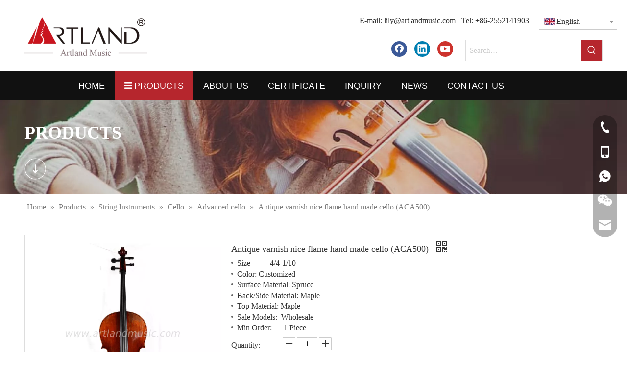

--- FILE ---
content_type: text/html;charset=utf-8
request_url: https://www.artlandmusic.com/Antique-varnish-nice-flame-hand-made-cello-ACA500-pd42371873.html
body_size: 48072
content:
<!DOCTYPE html> <html lang="en" prefix="og: http://ogp.me/ns#" style="height: auto;"> <head> <link rel="preconnect" href="https://irrorwxhmjpilm5m.leadongcdn.com"/> <link rel="preconnect" href="https://rmrorwxhmjpilm5p.leadongcdn.com"/> <link rel="preconnect" href="https://jirorwxhmjpilm5m.leadongcdn.com"/><script>document.write=function(e){documentWrite(document.currentScript,e)};function documentWrite(documenturrentScript,e){var i=document.createElement("span");i.innerHTML=e;var o=i.querySelectorAll("script");if(o.length)o.forEach(function(t){if(t.src&&t.src!=""){var script=document.createElement("script");script.src=t.src;document.body.appendChild(script)}});document.body.appendChild(i)}
window.onloadHack=function(func){if(!!!func||typeof func!=="function")return;if(document.readyState==="complete")func();else if(window.addEventListener)window.addEventListener("load",func,false);else if(window.attachEvent)window.attachEvent("onload",func,false)};</script> <title>High grade hand made cello ACA500</title> <meta name="keywords" content="cello"/> <meta name="description" content="find complete details about - Artland Music"/> <link data-type="dns-prefetch" data-domain="jirorwxhmjpilm5m.leadongcdn.com" rel="dns-prefetch" href="//jirorwxhmjpilm5m.leadongcdn.com"> <link data-type="dns-prefetch" data-domain="irrorwxhmjpilm5m.leadongcdn.com" rel="dns-prefetch" href="//irrorwxhmjpilm5m.leadongcdn.com"> <link data-type="dns-prefetch" data-domain="rmrorwxhmjpilm5p.leadongcdn.com" rel="dns-prefetch" href="//rmrorwxhmjpilm5p.leadongcdn.com"> <link rel="amphtml" href="https://www.artlandmusic.com/amp/Antique-varnish-nice-flame-hand-made-cello-ACA500-pd42371873.html"/> <link rel="canonical" href="https://www.artlandmusic.com/Antique-varnish-nice-flame-hand-made-cello-ACA500-pd42371873.html"/> <meta http-equiv="X-UA-Compatible" content="IE=edge"/> <meta name="renderer" content="webkit"/> <meta http-equiv="Content-Type" content="text/html; charset=utf-8"/> <meta name="viewport" content="width=device-width, initial-scale=1, user-scalable=no"/> <link href="https://irrorwxhmjpilm5m.leadongcdn.com/cloud/lnBpiKnoljSRpimqrmnpip/ac500a-BR-800-800.jpg" as="image" rel="preload" fetchpriority="high"/> <link rel="icon" href="//irrorwxhmjpilm5m.leadongcdn.com/cloud/lpBpiKnoljSRmkmoiiirio/favicon.ico"> <link rel="preload" type="text/css" as="style" href="//irrorwxhmjpilm5m.leadongcdn.com/concat/2pijKB03y1RciSnqkqoqlijlijl/static/assets/widget/mobile_head/style08/style08.css,/static/assets/widget/mobile_head/css/headerStyles.css,/static/assets/widget/style/component/langBar/langBar.css,/static/assets/widget/style/component/follow/widget_setting_iconSize/iconSize24.css,/static/assets/style/bootstrap/cus.bootstrap.grid.system.css,/static/assets/style/fontAwesome/4.7.0/css/font-awesome.css,/static/assets/style/iconfont/iconfont.css,/static/assets/widget/script/plugins/gallery/colorbox/colorbox.css,/static/assets/style/bootstrap/cus.bootstrap.grid.system.split.css,/static/assets/widget/script/plugins/picture/animate.css,/static/assets/widget/style/component/pictureNew/widget_setting_description/picture.description.css,/static/assets/widget/style/component/pictureNew/public/public.css,/static/assets/widget/style/component/graphic/graphic.css,/static/assets/widget/script/plugins/tooltipster/css/tooltipster.css" onload="this.onload=null;this.rel='stylesheet'"/> <link rel="preload" type="text/css" as="style" href="//rmrorwxhmjpilm5p.leadongcdn.com/concat/ijiiKBhabeSRqiqnqkiolljjvk/static/assets/widget/style/component/follow/widget_setting_iconSize/iconSize32.css,/static/assets/widget/style/component/follow/public/public.css,/static/assets/widget/style/component/onlineService/public/public.css,/static/assets/widget/style/component/onlineService/widget_setting_showStyle/float.css,/static/assets/widget/style/component/onlineService/widget_setting_showStyle/style13.css,/static/assets/widget/style/component/faqList/faqList.css,/static/assets/widget/style/component/rollingFaqList/rollingFaqlist.css,/static/assets/widget/style/component/separator/separator.css" onload="this.onload=null;this.rel='stylesheet'"/> <link rel="stylesheet" type="text/css" href="//irrorwxhmjpilm5m.leadongcdn.com/concat/2pijKB03y1RciSnqkqoqlijlijl/static/assets/widget/mobile_head/style08/style08.css,/static/assets/widget/mobile_head/css/headerStyles.css,/static/assets/widget/style/component/langBar/langBar.css,/static/assets/widget/style/component/follow/widget_setting_iconSize/iconSize24.css,/static/assets/style/bootstrap/cus.bootstrap.grid.system.css,/static/assets/style/fontAwesome/4.7.0/css/font-awesome.css,/static/assets/style/iconfont/iconfont.css,/static/assets/widget/script/plugins/gallery/colorbox/colorbox.css,/static/assets/style/bootstrap/cus.bootstrap.grid.system.split.css,/static/assets/widget/script/plugins/picture/animate.css,/static/assets/widget/style/component/pictureNew/widget_setting_description/picture.description.css,/static/assets/widget/style/component/pictureNew/public/public.css,/static/assets/widget/style/component/graphic/graphic.css,/static/assets/widget/script/plugins/tooltipster/css/tooltipster.css"/> <link rel="stylesheet" type="text/css" href="//rmrorwxhmjpilm5p.leadongcdn.com/concat/ijiiKBhabeSRqiqnqkiolljjvk/static/assets/widget/style/component/follow/widget_setting_iconSize/iconSize32.css,/static/assets/widget/style/component/follow/public/public.css,/static/assets/widget/style/component/onlineService/public/public.css,/static/assets/widget/style/component/onlineService/widget_setting_showStyle/float.css,/static/assets/widget/style/component/onlineService/widget_setting_showStyle/style13.css,/static/assets/widget/style/component/faqList/faqList.css,/static/assets/widget/style/component/rollingFaqList/rollingFaqlist.css,/static/assets/widget/style/component/separator/separator.css"/> <link rel="preload" type="text/css" as="style" href="//rmrorwxhmjpilm5p.leadongcdn.com/concat/xpimKBxxehReiSoqlprqjmqjpqk/static/assets/widget/style/component/langBar/langBar.css,/static/assets/widget/style/component/prodSearchNew/prodSearchNew.css,/static/assets/widget/style/component/prodsearch/prodsearch.css,/static/assets/widget/script/plugins/smartmenu/css/navigation.css,/static/assets/widget/style/component/position/position.css,/static/assets/widget/style/component/proddetail/public/public.css,/static/assets/widget/style/component/proddetail/public/comment.css,/static/assets/widget/style/component/proddetail/label/label.css,/static/assets/widget/style/component/orderList/public/public.css,/static/assets/widget/script/plugins/videojs/video-js.min.css,/static/assets/widget/script/plugins/select2/select2.css,/static/assets/widget/style/component/tiptap_richText/tiptap_richText.css,/static/assets/widget/script/plugins/easyzoom/css/easyzoom.css,/static/assets/widget/script/plugins/gallery/colorbox/colorbox.css" onload="this.onload=null;this.rel='stylesheet'"/> <link rel="preload" type="text/css" as="style" href="//jirorwxhmjpilm5m.leadongcdn.com/concat/voijKBw1s3RyiSoqlprqjmqjpql/static/assets/widget/script/plugins/owlcarousel/masterslider.css,/static/assets/widget/script/plugins/owlcarousel/style.css,/static/assets/widget/script/plugins/owlcarousel/ms-showcase2.css,/static/assets/widget/script/plugins/owlcarousel/owl.carousel.css,/static/assets/widget/style/component/proddetail/widget_style/style_2.css,/static/assets/widget/script/plugins/owlcarousel/owl.theme.css,/static/assets/widget/style/component/shoppingcartStatus/shoppingcartStatus.css,/static/assets/widget/script/plugins/slick/slick.css,/static/assets/widget/style/component/prodlistAsync/widget_style/style_11.css,/static/assets/widget/style/component/quicknavigation/quicknavigation.css" onload="this.onload=null;this.rel='stylesheet'"/> <link rel="stylesheet" type="text/css" href="//rmrorwxhmjpilm5p.leadongcdn.com/concat/xpimKBxxehReiSoqlprqjmqjpqk/static/assets/widget/style/component/langBar/langBar.css,/static/assets/widget/style/component/prodSearchNew/prodSearchNew.css,/static/assets/widget/style/component/prodsearch/prodsearch.css,/static/assets/widget/script/plugins/smartmenu/css/navigation.css,/static/assets/widget/style/component/position/position.css,/static/assets/widget/style/component/proddetail/public/public.css,/static/assets/widget/style/component/proddetail/public/comment.css,/static/assets/widget/style/component/proddetail/label/label.css,/static/assets/widget/style/component/orderList/public/public.css,/static/assets/widget/script/plugins/videojs/video-js.min.css,/static/assets/widget/script/plugins/select2/select2.css,/static/assets/widget/style/component/tiptap_richText/tiptap_richText.css,/static/assets/widget/script/plugins/easyzoom/css/easyzoom.css,/static/assets/widget/script/plugins/gallery/colorbox/colorbox.css"/> <link rel="stylesheet" type="text/css" href="//jirorwxhmjpilm5m.leadongcdn.com/concat/voijKBw1s3RyiSoqlprqjmqjpql/static/assets/widget/script/plugins/owlcarousel/masterslider.css,/static/assets/widget/script/plugins/owlcarousel/style.css,/static/assets/widget/script/plugins/owlcarousel/ms-showcase2.css,/static/assets/widget/script/plugins/owlcarousel/owl.carousel.css,/static/assets/widget/style/component/proddetail/widget_style/style_2.css,/static/assets/widget/script/plugins/owlcarousel/owl.theme.css,/static/assets/widget/style/component/shoppingcartStatus/shoppingcartStatus.css,/static/assets/widget/script/plugins/slick/slick.css,/static/assets/widget/style/component/prodlistAsync/widget_style/style_11.css,/static/assets/widget/style/component/quicknavigation/quicknavigation.css"/> <style>@media(min-width:990px){[data-type="rows"][data-level="rows"]{display:flex}}</style> <style id="speed3DefaultStyle">@supports not(aspect-ratio:1/1){.prodlist-wrap li .prodlist-cell{position:relative;padding-top:100%;width:100%}.prodlist-lists-style-13 .prod_img_a_t13,.prodlist-lists-style-12 .prod_img_a_t12,.prodlist-lists-style-nophoto-11 .prod_img_a_t12{position:unset !important;min-height:unset !important}.prodlist-wrap li .prodlist-picbox img{position:absolute;width:100%;left:0;top:0}}.piclist360 .prodlist-pic4-3 li .prodlist-display{max-width:100%}@media(max-width:600px){.prodlist-fix-num li{width:50% !important}}</style> <template id="appdStylePlace"></template> <link href="//jirorwxhmjpilm5m.leadongcdn.com/theme/ijjmKBoijnRliSoijnRljSimmpRlqSSRrjjjprnimiklmlr/style/style.css" type="text/css" rel="preload" as="style" onload="this.onload=null;this.rel='stylesheet'" data-theme="true"/> <link href="//jirorwxhmjpilm5m.leadongcdn.com/theme/ijjmKBoijnRliSoijnRljSimmpRlqSSRrjjjprnimiklmlr/style/style.css" type="text/css" rel="stylesheet"/> <style guid='u_db86492c6bbc4c93856d13f0e6c7eebd' emptyRender='true' placeholder='true' type='text/css'></style> <link href="//rmrorwxhmjpilm5p.leadongcdn.com/site-res/rpklKBoijnRljSimmpRliSrnnkioRliSqqmimjRljSjrrnimrrirlrRoiSnqlqlkljrorrSRil.css?1757376144221" rel="preload" as="style" onload="this.onload=null;this.rel='stylesheet'" data-extStyle="true" type="text/css" data-extAttr="20250910001046"/> <link href="//rmrorwxhmjpilm5p.leadongcdn.com/site-res/rpklKBoijnRljSimmpRliSrnnkioRliSqqmimjRljSjrrnimrrirlrRoiSnqlqlkljrorrSRil.css?1757376144221" data-extAttr="20250910001046" type="text/css" rel="stylesheet"/> <template data-js-type='style_respond' data-type='inlineStyle'></template><template data-js-type='style_head' data-type='inlineStyle'><style guid='61db20c2-a4fb-47ad-891a-361a29430e1f' pm_pageStaticHack='' jumpName='head' pm_styles='head' type='text/css'>.sitewidget-langBar-20210416132550 .sitewidget-bd .front-icon-box.icon-style i{font-size:16px;color:#333 !important}.sitewidget-langBar-20210416132550 .sitewidget-bd .style21 #aefLrpkDVUKO-lang-drop-arrow{color:#333 !important}.sitewidget-langBar-20210416132550 .sitewidget-bd .style21 .lang-menu .lang-item a{color:#333 !important}.sitewidget-langBar-20210416132550 .sitewidget-bd .icon-style-i{font-size:16px;color:#333 !important}.sitewidget-langBar-20210416132550 .sitewidget-bd .lang-bar.style18.lang-style .lang-dropdown .block-iconbaseline-down{color:#333 !important}.sitewidget-langBar-20210416132550 .sitewidget-bd .lang-bar.style18.lang-style .lang-dropdown .lang-selected{color:#333 !important}.sitewidget-langBar-20210416132550 .sitewidget-bd .lang-bar.style18.lang-style .lang-dropdown .lang-menu a{color:#333 !important}.sitewidget-langBar-20210416132550 .sitewidget-bd .lang-bar.style18.lang-style .lang-dropdown .lang-menu{border-color:#333 !important}.sitewidget-langBar-20210416132550 .sitewidget-bd .lang-bar.style21.lang-style .lang-dropdown .lang-menu .menu-close-btn i{background:#333 !important}.sitewidget-langBar-20210416132550 .sitewidget-bd .front-icon-box i{font-size:20px;color:#333 !important}.sitewidget-langBar-20210416132550 .sitewidget-bd .front-icon-box.icon-style i{font-size:20px;color:#333 !important}.sitewidget-langBar-20210416132550 .sitewidget-bd .front-icon-box i:hover{color:#333 !important}.sitewidget-langBar-20210416132550 .sitewidget-bd .lang-bar .lang-dropdown .lang-selected{display:flex;justify-content:flex-start;align-items:center}.sitewidget-langBar-20210416132550 .sitewidget-bd .lang-bar .lang-dropdown .lang-selected .front-icon-box{display:flex;align-items:center;justify-content:center}.sitewidget-langBar-20210416132550.sitewidget-langBar .lang-bar .lang-dropdown .lang-selected{border:1px solid #ccc}.sitewidget-langBar-20210416132550.sitewidget-langBar .lang-bar .lang-dropdown .lang-menu{border:1px solid #ccc;border-top:0 solid #ccc}.sitewidget-langBar-20210416132550.sitewidget-langBar .lang-bar .lang-dropdown .lang-selected{background:#fff}.sitewidget-langBar-20210416132550.sitewidget-langBar .lang-bar .lang-dropdown .lang-menu{background:#fff}.sitewidget-langBar-20210416132550 .lang-bar .lang-dropdown-front-icon{background:unset !important}.sitewidget-prodDetail-20141127140104 .proddetail-wrap .video-js video{height:100% !important}.sitewidget-prodDetail-20141127140104 .prodetail-slider .prod-pic-item .prodetail-slider-btn{color:black}.sitewidget-prodDetail-20141127140104 .ms-skin-default .ms-nav-next,.sitewidget-prodDetail-20141127140104 .ms-skin-default .ms-nav-prev{color:black}.sitewidget-prodDetail-20141127140104 .pro-this-prodBrief table{max-width:100%}.sitewidget-prodDetail-20141127140104 .this-description-table .pro-detail-inquirewrap.prodd-btn-otl-colorful a.pro-detail-inquirebtn i,.sitewidget-prodDetail-20141127140104 .this-description-table .pro-detail-inquirewrap.prodd-btn-otl-colorful a.pro-detail-orderbtn i{margin-left:5px}.sitewidget-prodDetail-20141127140104 .this-description-table .pro-detail-inquirewrap.prodd-btn-otl-colorful a.pro-detail-basket i,.sitewidget-prodDetail-20141127140104 .this-description-table .pro-detail-inquirewrap.prodd-btn-otl-colorful a.pro-detail-cart i{margin-left:5px}.sitewidget-prodDetail-20141127140104 .this-description-table .pro-detail-inquirewrap.prodd-btn-otl-colorful a.pro-detail-inquirebtn,.sitewidget-prodDetail-20141127140104 .this-description-table .pro-detail-inquirewrap.prodd-btn-otl-colorful a.pro-detail-orderbtn{border:1px solid #b6262d;color:#b6262d}.sitewidget-prodDetail-20141127140104 .this-description-table .pro-detail-inquirewrap.prodd-btn-otl-colorful a.pro-detail-inquirebtn:hover,.sitewidget-prodDetail-20141127140104 .this-description-table .pro-detail-inquirewrap.prodd-btn-otl-colorful a.pro-detail-orderbtn:hover{background-color:#b6262d;color:#fff}.sitewidget-prodDetail-20141127140104 .this-description-table .pro-detail-inquirewrap.prodd-btn-otl-colorful a.pro-detail-basket,.sitewidget-prodDetail-20141127140104 .this-description-table .pro-detail-inquirewrap.prodd-btn-otl-colorful a.pro-detail-cart{border:1px solid #b6262d;color:#b6262d}.sitewidget-prodDetail-20141127140104 .this-description-table .pro-detail-inquirewrap.prodd-btn-otl-colorful a.pro-detail-basket:hover,.sitewidget-prodDetail-20141127140104 .this-description-table .pro-detail-inquirewrap.prodd-btn-otl-colorful a.pro-detail-cart:hover{background-color:#b6262d;color:#fff}.sitewidget-prodDetail-20141127140104 .prodd-btn-otl-colorful .pdfDownLoad{border:1px solid #b6262d;color:#b6262d}.sitewidget-prodDetail-20141127140104 .prodd-btn-otl-colorful .pdfDownLoad:hover{background-color:#b6262d;color:#fff}.sitewidget-prodDetail-20141127140104 #orderModel{display:block}.sitewidget-prodDetail-20141127140104 #paypalBtn{max-width:280px;margin-top:15px}.sitewidget-prodDetail-20141127140104 #paypalBtn #paypal-button-container{padding:0}.sitewidget-prodDetail-20141127140104 #paypalBtn #paypal-button-container .paypal-buttons>iframe.component-frame{z-index:1}.sitewidget-prodDetail-20141127140104 .switch3D{bottom:calc(24px + 114px)}@media(max-width:500px){.sitewidget-prodDetail-20141127140104 .switch3D{bottom:calc(24px + 28px)}}.new-threed-box{position:fixed;top:50%;left:50%;transform:translate(-50%,-50%);box-shadow:0 0 20px 0 rgba(0,0,0,0.2);z-index:10000000000000;line-height:1;border-radius:10px}.new-threed-box iframe{width:950px;height:720px;max-width:100vw;max-height:100vh;border-radius:10px;border:0}.new-threed-box iframe .only_full_width{display:block !important}.new-threed-box .close{position:absolute;right:11px;top:12px;width:18px;height:18px;cursor:pointer}@media(max-width:800px){.new-threed-box iframe{width:100vw;height:100vh;border-radius:0}.new-threed-box{border-radius:0}}.sitewidget-prodDetail-20141127140104 .sitewidget-bd .tinymce-render-box *{all:revert-layer}.sitewidget-prodDetail-20141127140104 .sitewidget-bd .tinymce-render-box img{vertical-align:middle;max-width:100%}.sitewidget-prodDetail-20141127140104 .sitewidget-bd .tinymce-render-box iframe{max-width:100%}.sitewidget-prodDetail-20141127140104 .sitewidget-bd .tinymce-render-box table{border-collapse:collapse}.sitewidget-prodDetail-20141127140104 .sitewidget-bd .tinymce-render-box *{margin:0}.sitewidget-prodDetail-20141127140104 .sitewidget-bd .tinymce-render-box table:not([cellpadding]) td,.sitewidget-prodDetail-20141127140104 .sitewidget-bd .tinymce-render-box table:not([cellpadding]) th{padding:.4rem}.sitewidget-prodDetail-20141127140104 .sitewidget-bd .tinymce-render-box table[border]:not([border="0"]):not([style*=border-width]) td,.sitewidget-prodDetail-20141127140104 .sitewidget-bd .tinymce-render-box table[border]:not([border="0"]):not([style*=border-width]) th{border-width:1px}.sitewidget-prodDetail-20141127140104 .sitewidget-bd .tinymce-render-box table[border]:not([border="0"]):not([style*=border-style]) td,.sitewidget-prodDetail-20141127140104 .sitewidget-bd .tinymce-render-box table[border]:not([border="0"]):not([style*=border-style]) th{border-style:solid}.sitewidget-prodDetail-20141127140104 .sitewidget-bd .tinymce-render-box table[border]:not([border="0"]):not([style*=border-color]) td,.sitewidget-prodDetail-20141127140104 .sitewidget-bd .tinymce-render-box table[border]:not([border="0"]):not([style*=border-color]) th{border-color:#ccc}.sitewidget-prodDetail-20141127140104 .prod_member_desc{position:relative}.sitewidget-prodDetail-20141127140104 .prod_member_desc .prod_member_desc_pop{display:none;position:absolute;border:1px solid #ccc;background:#fff;width:300px;border-radius:6px;padding:5px 8px;left:0;z-index:1000}.sitewidget-prodDetail-20141127140104 .prod_member_desc .prod_member_desc_icon{margin:0 1px;width:12px;height:12px;cursor:pointer;transform:translateY(-4px)}</style></template><template data-js-type='style_respond' data-type='inlineStyle'></template><template data-js-type='style_head' data-type='inlineStyle'></template><script data-ignoreMinify="true">
	function loadInlineStyle(){
		var allInlineStyle = document.querySelectorAll("template[data-type='inlineStyle']");
		var length = document.querySelectorAll("template[data-type='inlineStyle']").length;
		for(var i = 0;i < length;i++){
			var style = allInlineStyle[i].innerHTML;
			allInlineStyle[i].outerHTML = style;
		}
	}
loadInlineStyle();
</script> <script type="text/javascript" data-src="//irrorwxhmjpilm5m.leadongcdn.com/static/t-kqBpBKkKkmzzsn7r/assets/script/jquery-1.11.0.concat.js"></script> <script type="text/javascript" data-src="//ld-analytics.leadongcdn.com/lkinKBimmpRlrSSRRQRiiSroinjr/ltm-web.js?v=1757434246000"></script><script type="text/x-delay-ids" data-type="delayIds" data-device="pc" data-xtype="0" data-delayIds='[120531214,120530894,120531004,120531144,120530914,120531074,120621024,120621044,120573384,120530134,120617674,120573364,120529954,120616784,120616464,120617074,120616564,120616724,120616854,120616344,120616824,120616504,120616794,120617084,120616444,120616574,120616414,120616384,120616704,120617314,125742764,120616774,120616424,120616844,120616684]'></script> <template data-type='js_template'><style>@media(min-width:990px){#column_1618550608425>div:nth-child(1){display:flex;align-items:center}div .sitewidget-text-20210416132328{padding-top:3px}}@media(max-width:1150px){body #backstage-headArea-mobile{display:block}}</style></template><script guid='cc1ea41d-bb7a-4e5a-b7c7-9d7e97249bb7' pm_pageStaticHack='true' jumpName='head' pm_scripts='head' type='text/javascript'>try{(function(window,undefined){var phoenixSite=window.phoenixSite||(window.phoenixSite={});phoenixSite.lanEdition="EN_US";var page=phoenixSite.page||(phoenixSite.page={});page.cdnUrl="//rmrorwxhmjpilm5p.leadongcdn.com";page.siteUrl="https://www.artlandmusic.com";page.lanEdition=phoenixSite.lanEdition;page._menu_prefix="";page._menu_trans_flag="";page._captcha_domain_prefix="captcha.c";page._pId="iIpfqkKsulgj";phoenixSite._sViewMode="true";phoenixSite._templateSupport="false";phoenixSite._singlePublish=
"false"})(this)}catch(e){try{console&&console.log&&console.log(e)}catch(e){}};</script> <script id='u_221019f4ae924a108e4b6679d1a8f5b1' guid='u_221019f4ae924a108e4b6679d1a8f5b1' pm_script='init_top' type='text/javascript'>try{(function(window,undefined){var datalazyloadDefaultOptions=window.datalazyloadDefaultOptions||(window.datalazyloadDefaultOptions={});datalazyloadDefaultOptions["version"]="3.0.0";datalazyloadDefaultOptions["isMobileViewer"]="false";datalazyloadDefaultOptions["hasCLSOptimizeAuth"]="false";datalazyloadDefaultOptions["_version"]="3.0.0";datalazyloadDefaultOptions["isPcOptViewer"]="false"})(this);(function(window,undefined){window.__ph_optSet__='{"loadImgType":"0","isOpenFlagUA":true,"v30NewMode":"1","idsVer":"1","docReqType":"0","docDecrease":"1","docCallback":"1"}'})(this)}catch(e){try{console&&
console.log&&console.log(e)}catch(e){}};</script> <script id='u_28da89fabf53465592637f400aef8494' guid='u_28da89fabf53465592637f400aef8494' type='text/javascript'>try{var thisUrl=location.host;var referUrl=document.referrer;if(referUrl.indexOf(thisUrl)==-1)localStorage.setItem("landedPage",document.URL)}catch(e){try{console&&console.log&&console.log(e)}catch(e){}};</script> </head> <body class=" frontend-body-canvas "> <div id='backstage-headArea' headFlag='1' class='hideForMobile'><div class="outerContainer" data-mobileBg="true" id="outerContainer_1618550572801" data-type="outerContainer" data-level="rows"><div class="container" data-type="container" data-level="rows" cnttype="backstage-container-mark"><div class="row" data-type="rows" data-level="rows" data-attr-xs="null" data-attr-sm="null"><div class="col-md-3" id="column_1618550498460" data-type="columns" data-level="columns"><div id="location_1618550498463" data-type="locations" data-level="rows"><div class="backstage-stwidgets-settingwrap" scope="0" settingId="qefBhpuiKdoj" id="component_qefBhpuiKdoj" relationCommonId="iIpfqkKsulgj" classAttr="sitewidget-logo-20210416132252"> <div class="sitewidget-pictureNew sitewidget-logo sitewidget-logo-20210416132252"> <div class="sitewidget-bd"> <div class="picture-resize-wrap " style="position: relative; width: 100%; text-align: left; "> <span class="picture-wrap pic-style-default 666 " data-ee="" id="picture-wrap-qefBhpuiKdoj" style="display: inline-block; position: relative;max-width: 100%;"> <a class="imgBox mobile-imgBox" style="display: inline-block; position: relative;max-width: 100%;" href="/index.html"> <img class="img-default-bgc" data-src="//irrorwxhmjpilm5m.leadongcdn.com/cloud/ljBpiKnoljSRnjkkmmmlip/crop_1660878631920.png" src="//irrorwxhmjpilm5m.leadongcdn.com/cloud/ljBpiKnoljSRnjkkmmmlip/crop_1660878631920.png" alt="Artland Music" title="Artland Music" phoenixLazyload='true'/> </a> </span> </div> </div> </div> </div> <script type="text/x-delay-script" data-id="qefBhpuiKdoj" data-jsLazyloadType="1" data-alias="logo" data-jsLazyload='true' data-type="component" data-jsDepand='["//jirorwxhmjpilm5m.leadongcdn.com/static/t-lkBpBKkKlplwsz7r/assets/widget/script/plugins/jquery.lazyload.js","//irrorwxhmjpilm5m.leadongcdn.com/static/t-ilBoBKrKlwrolo7m/assets/widget/script/compsettings/comp.logo.settings.js"]' data-jsThreshold='5' data-cssDepand='' data-cssThreshold='5'>(function(window,$,undefined){try{(function(window,$,undefined){var respSetting={},temp;$(function(){$("#picture-wrap-qefBhpuiKdoj").on("webkitAnimationEnd webkitTransitionEnd mozAnimationEnd MSAnimationEnd oanimationend animationend",function(){var rmClass="animated bounce zoomIn pulse rotateIn swing fadeIn bounceInDown bounceInLeft bounceInRight bounceInUp fadeInDownBig fadeInLeftBig fadeInRightBig fadeInUpBig zoomInDown zoomInLeft zoomInRight zoomInUp";$(this).removeClass(rmClass)});var version=
$.trim("20200313131553");if(!!!version)version=undefined;if(phoenixSite.phoenixCompSettings&&typeof phoenixSite.phoenixCompSettings.logo!=="undefined"&&phoenixSite.phoenixCompSettings.logo.version==version&&typeof phoenixSite.phoenixCompSettings.logo.logoLoadEffect=="function"){phoenixSite.phoenixCompSettings.logo.logoLoadEffect("qefBhpuiKdoj",".sitewidget-logo-20210416132252","","",respSetting);if(!!phoenixSite.phoenixCompSettings.logo.version&&phoenixSite.phoenixCompSettings.logo.version!="1.0.0")loadAnimationCss();
return}var resourceUrl="//rmrorwxhmjpilm5p.leadongcdn.com/static/assets/widget/script/compsettings/comp.logo.settings.js?_\x3d1757376144221";if(phoenixSite&&phoenixSite.page){var cdnUrl=phoenixSite.page.cdnUrl;if(cdnUrl&&cdnUrl!="")resourceUrl=cdnUrl+"/static/assets/widget/script/compsettings/comp.logo.settings.js?_\x3d1757376144221"}var callback=function(){phoenixSite.phoenixCompSettings.logo.logoLoadEffect("qefBhpuiKdoj",".sitewidget-logo-20210416132252","","",respSetting);if(!!phoenixSite.phoenixCompSettings.logo.version&&
phoenixSite.phoenixCompSettings.logo.version!="1.0.0")loadAnimationCss()};if(phoenixSite.cachedScript)phoenixSite.cachedScript(resourceUrl,callback());else $.getScript(resourceUrl,callback())});function loadAnimationCss(){var link=document.createElement("link");link.rel="stylesheet";link.type="text/css";link.href="//jirorwxhmjpilm5m.leadongcdn.com/static/assets/widget/script/plugins/picture/animate.css?1757376144221";var head=document.getElementsByTagName("head")[0];head.appendChild(link)}try{loadTemplateImg("sitewidget-logo-20210416132252")}catch(e){try{console&&
(console.log&&console.log(e))}catch(e){}}})(window,jQuery)}catch(e){try{console&&console.log&&console.log(e)}catch(e){}}})(window,$);</script> </div></div><div class="col-md-9" id="column_1618550608425" data-type="columns" data-level="columns"><div class="row" data-type="rows" data-level="rows"><div class="col-md-10" id="column_1618550754073" data-type="columns" data-level="columns"><div id="location_1618550754076" data-type="locations" data-level="rows"><div class="backstage-stwidgets-settingwrap " id="component_hRfgCUFNpeqO" data-scope="0" data-settingId="hRfgCUFNpeqO" data-relationCommonId="iIpfqkKsulgj" data-classAttr="sitewidget-text-20210416132328"> <div class="sitewidget-text sitewidget-text-20210416132328 sitewidget-olul-liststyle"> <div class=" sitewidget-bd "> <p style="text-align: right;">E-mail: <a href="mailto:lily@artlandmusic.com" rel="nofollow">lily@artlandmusic.com</a>&nbsp; &nbsp;Tel: +86-2552141903</p> </div> </div> <script type="text/x-delay-script" data-id="hRfgCUFNpeqO" data-jsLazyloadType="1" data-alias="text" data-jsLazyload='true' data-type="component" data-jsDepand='["//irrorwxhmjpilm5m.leadongcdn.com/static/t-wrBpBKiKyixomp7r/assets/widget/script/compsettings/comp.text.settings.js"]' data-jsThreshold='5' data-cssDepand='' data-cssThreshold='5'>(function(window,$,undefined){})(window,$);</script><template data-type='js_template' data-settingId='hRfgCUFNpeqO'><script id='u_7b4f7bb078f24176ad14b7561aa1bbc3' guid='u_7b4f7bb078f24176ad14b7561aa1bbc3' type='text/javascript'>try{$(function(){$(".sitewidget-text-20210416132328 .sitewidget-bd a").each(function(){if($(this).attr("href"))if($(this).attr("href").indexOf("#")!=-1){console.log("anchor-link",$(this));$(this).attr("anchor-link","true")}})})}catch(e){try{console&&console.log&&console.log(e)}catch(e){}};</script></template> </div> </div></div><div class="col-md-2" id="column_1618550757277" data-type="columns" data-level="columns"><div id="location_1618550757278" data-type="locations" data-level="rows"><div class="backstage-stwidgets-settingwrap" scope="0" settingId="aefLrpkDVUKO" id="component_aefLrpkDVUKO" relationCommonId="iIpfqkKsulgj" classAttr="sitewidget-langBar-20210416132550"> <div class="sitewidget-langBar sitewidget-langBar-20210416132550"> <div class="sitewidget-bd"> <div class="lang-bar lang-bar-right "> <div class="lang-dropdown"> <div class="lang-selected"><img src='//rmrorwxhmjpilm5p.leadongcdn.com/static/assets/widget/images/langBar/0.jpg' alt="English" class='lang-icon'/>English</div> <div class="lang-arrow" id="aefLrpkDVUKO-lang-drop-arrow"></div> <ul class="lang-menu" id="aefLrpkDVUKO-lang-drop-menu" style="margin-top: 0"> <li class="lang-item" title="Deutsch" data-lanCode="8" data-default="0"><a target="_blank" href='https://de.artlandmusic.com' target="_blank"><div class="front-img"><div class="lang-sprites-slide sprites sprites-8"></div></div>Deutsch</a></li> <li class="lang-item" title="Italiano" data-lanCode="9" data-default="0"><a target="_blank" href='https://it.artlandmusic.com' target="_blank"><div class="front-img"><div class="lang-sprites-slide sprites sprites-9"></div></div>Italiano</a></li> </ul> </div> </div> </div> </div> <style>.sitewidget-langBar .lang-bar.style17 .lang-dropdown .lang-menu{display:none}</style> <template data-type='js_template' data-settingId='aefLrpkDVUKO'><script id='u_9ab195bfda634ba0b807e1d0a2c5fdeb' guid='u_9ab195bfda634ba0b807e1d0a2c5fdeb' type='text/javascript'>try{function sortableli(el,data,value){var newArr=[];if(value=="0"||value=="1"||value=="2"||value=="3"||value=="4"||value=="5"||value=="6"||value=="7"||value=="8"||value=="12"||value=="14"){for(var i=0;i<data.length;i++)el.find(".lang-cont").each(function(){if(data[i].isDefault=="0"){if($(this).attr("data-default")=="0")if($(this).attr("data-lancode")==data[i].islanCode){var cloneSpan=$(this).clone(true);newArr.push(cloneSpan)}}else if($(this).attr("data-default")=="1")if($(this).attr("data-lancode")==
data[i].islanCode){var cloneSpan=$(this).clone(true);newArr.push(cloneSpan)}});if(value=="0"||value=="6"||value=="3")var langDivMid=' \x3cspan class\x3d"lang-div-mid"\x3e|\x3c/span\x3e ';else if(value=="1"||value=="4"||value=="7"||value=="14")var langDivMid=' \x3cspan class\x3d"lang-div-mid"\x3e\x3c/span\x3e ';else if(value=="2"||value=="12"||value=="5"||value=="8")var langDivMid=' \x3cspan class\x3d"lang-div-mid"\x3e/\x3c/span\x3e ';else var langDivMid=' \x3cspan class\x3d"lang-div-mid"\x3e|\x3c/span\x3e ';
if(newArr.length>=0){el.find("span").remove();for(var i=0;i<newArr.length;i++){el.append(newArr[i]);if(i==newArr.length-1);else el.append(langDivMid)}}}else{for(var i=0;i<data.length;i++)el.find(".lang-item").each(function(){if(data[i].isDefault=="0"){if($(this).attr("data-default")=="0")if($(this).attr("data-lancode")==data[i].islanCode){var cloneSpan=$(this).clone(true);newArr.push(cloneSpan)}}else if($(this).attr("data-default")=="1")if($(this).attr("data-lancode")==data[i].islanCode){var cloneSpan=
$(this).clone(true);newArr.push(cloneSpan)}});if(newArr.length>=0){el.find(".lang-item").remove();for(var i=0;i<newArr.length;i++)if(value=="13")el.find(".langBar-easystyle-sub").append(newArr[i]);else el.find(".lang-menu").append(newArr[i])}}}$(function(){var dom=$(".sitewidget-langBar-20210416132550 .sitewidget-bd .lang-bar");var sortArr=[{"id":0,"islanCode":"8","isDefault":"0"},{"id":1,"islanCode":"6","isDefault":"0"},{"id":2,"islanCode":"0","isDefault":"0"},{"id":3,"islanCode":"9","isDefault":"0"}];
if(sortArr!=""&&sortArr!=undefined)sortableli(dom,sortArr,11);var iconEl=$(".sitewidget-langBar-20210416132550 .lang-bar .front-icon-box");if(iconEl.length>0)$(".sitewidget-langBar-20210416132550 .lang-bar .lang-dropdown .lang-selected").prepend(iconEl)})}catch(e){try{console&&console.log&&console.log(e)}catch(e){}};</script></template> <script type="text/x-delay-script" data-id="aefLrpkDVUKO" data-jsLazyloadType="1" data-alias="langBar" data-jsLazyload='true' data-type="component" data-jsDepand='["//jirorwxhmjpilm5m.leadongcdn.com/static/t-rrBqBKqKlnzlzr7n/assets/widget/script/compsettings/comp.langBar.settings.js"]' data-jsThreshold='5' data-cssDepand='' data-cssThreshold='5'>(function(window,$,undefined){try{$(function(){if(!phoenixSite.phoenixCompSettings||!phoenixSite.phoenixCompSettings.langBar)$.getScript("//irrorwxhmjpilm5m.leadongcdn.com/static/assets/widget/script/compsettings/comp.langBar.settings.js?_\x3d1768470922778",function(){phoenixSite.phoenixCompSettings.langBar.langBarSublist("aefLrpkDVUKO","11",".sitewidget-langBar-20210416132550")});else phoenixSite.phoenixCompSettings.langBar.langBarSublist("aefLrpkDVUKO","11",".sitewidget-langBar-20210416132550")})}catch(e){try{console&&
console.log&&console.log(e)}catch(e){}}})(window,$);</script></div> </div></div></div><div class="row" data-type="rows" data-level="rows"><div class="col-md-8" id="column_1618550759493" data-type="columns" data-level="columns"><div id="location_1618550759496" data-type="locations" data-level="rows"><div class="backstage-stwidgets-settingwrap" id="component_bNAqhpasVKct" data-scope="0" data-settingId="bNAqhpasVKct" data-relationCommonId="iIpfqkKsulgj" data-classAttr="sitewidget-follow-20210416132707"> <div class="sitewidget-follow sitewidget-follow-20210416132707 "> <div class="sitewidget-bd"> <a class="follow-a facebook " target="_blank" rel='nofollow' href="http://www.facebook.com" title="Facebook" aria-label="Facebook"> <span class=" noneRotate social-icon-32 social-icon-round social-icon-default social-icon-facebook"></span> </a> <a class="follow-a linkedin " target="_blank" rel='nofollow' href="http://www.linkedin.com" title="Linkedin" aria-label="Linkedin"> <span class=" noneRotate social-icon-32 social-icon-round social-icon-default social-icon-linkedin"></span> </a> <a class="follow-a youtube " target="_blank" rel='nofollow' href="https://www.youtube.com" title="Youtube" aria-label="Youtube"> <span class=" noneRotate social-icon-32 social-icon-round social-icon-default social-icon-youtube"></span> </a> </div> </div> <script type="text/x-delay-script" data-id="bNAqhpasVKct" data-jsLazyloadType="1" data-alias="follow" data-jsLazyload='true' data-type="component" data-jsDepand='["//rmrorwxhmjpilm5p.leadongcdn.com/static/t-jiBpBKpKwisxqs7n/assets/widget/script/plugins/tooltipster/js/jquery.tooltipster.js"]' data-jsThreshold='5' data-cssDepand='' data-cssThreshold='5'>(function(window,$,undefined){try{$(function(){phoenixSite.sitewidgets.showqrcode(".sitewidget-follow-20210416132707")})}catch(e){try{console&&console.log&&console.log(e)}catch(e){}}try{(function(window,$,undefined){$(function(){if(phoenixSite.lanEdition&&phoenixSite.lanEdition!="ZH_CN"){$(".follow-a.weChat").attr("title","WeChat");$(".follow-a.weiBo").attr("title","Weibo");$(".follow-a.weChat .social-follow-vert-text").text("WeChat");$(".follow-a.weiBo .social-follow-vert-text").text("Weibo");$(".follow-a.weChat .social-follow-hori-text").text("WeChat");
$(".follow-a.weiBo .social-follow-hori-text").text("Weibo")}})})(window,jQuery)}catch(e){try{console&&console.log&&console.log(e)}catch(e){}}})(window,$);</script> </div> </div></div><div class="col-md-4" id="column_1618550876821" data-type="columns" data-level="columns"><div id="location_1618550876822" data-type="locations" data-level="rows"><div class="backstage-stwidgets-settingwrap " scope="0" settingId="WLUgCKasBVtZ" id="component_WLUgCKasBVtZ" relationCommonId="iIpfqkKsulgj" classAttr="sitewidget-prodSearchNew-20210416132755"> <div class="sitewidget-searchNew sitewidget-prodSearchNew sitewidget-prodSearchNew-20210416132755 prodWrap"> <style type="text/css">.sitewidget-searchNew .search-box-wrap input[type="text"],.sitewidget-searchNew .search-box-wrap button{box-sizing:border-box;border:0;display:block;background:0;padding:0;margin:0}.sitewidget-searchNew .insideLeft-search-box .search-box .search-fix-wrap .flex-wrap{display:flex;width:100%}.sitewidget-searchNew .insideLeft-search-box .search-box .search-fix-wrap input[type="text"]{width:100%}.sitewidget-searchNew .insideLeft-search-box .search-box .search-fix-wrap .flex-wrap .input{flex:1}.sitewidget-searchNew .insideLeft-search-box .search-box .search-fix-wrap{position:relative}.sitewidget-searchNew .insideLeft-search-box .search-box .search-fix-wrap .search-svg{position:absolute;top:0;left:0;display:flex;justify-content:center;align-items:center}.prodDiv.margin20{margin-top:20px}.sitewidget-prodSearchNew-20210416132755 .colorbtn-search-box .search-box .search-fix-wrap{margin-right:42px}.sitewidget-prodSearchNew-20210416132755 .colorbtn-search-box .search-box .search-fix-wrap .inner-container{position:relative;height:unset;overflow:unset}.sitewidget-prodSearchNew-20210416132755 .colorbtn-search-box .search-box .search-fix-wrap input[type="text"]{height:42px;line-height:42px;font-size:15px;color:#111}.sitewidget-prodSearchNew-20210416132755 .colorbtn-search-box .search-box form{border:1px solid #ddd;border-radius:0;background-color:transparent}.sitewidget-prodSearchNew-20210416132755 .colorbtn-search-box .search-box .search-fix-wrap input[type="text"]::-webkit-input-placeholder{color:#ccc}.sitewidget-prodSearchNew-20210416132755 .colorbtn-search-box .search-box .search-fix-wrap input[type="text"]::-moz-placeholder{color:#ccc}.sitewidget-prodSearchNew-20210416132755 .colorbtn-search-box .search-box .search-fix-wrap input[type="text"]::-ms-input-placeholder{color:#ccc}.sitewidget-prodSearchNew-20210416132755 .colorbtn-search-box .search-box .search-fix-wrap input[type="text"]{+height:40px;+line-height:40px}.sitewidget-prodSearchNew-20210416132755 .colorbtn-search-box .search-box .search-fix-wrap button{width:42px;height:42px;background-color:#b6262d;border-radius:0}.sitewidget-prodSearchNew-20210416132755 .colorbtn-search-box .search-box .search-fix-wrap button .icon-svg{width:20px;height:20px;fill:#fff}.sitewidget-prodSearchNew-20210416132755 .focus .colorbtn-search-box .search-box .search-fix-wrap input[type="text"]{-webkit-transition-duration:.2s;-moz-transition-duration:.2s;-o-transition-duration:.2s;transition-duration:.2s;-webkit-transition-property:color,border-color,background-color;-moz-transition-property:color,border-color,background-color;-o-transition-property:color,border-color,background-color;transition-property:color,border-color,background-color;color:#111;background-color:transparent;border-color:#ddd}.sitewidget-prodSearchNew-20210416132755 .focus .colorbtn-search-box .search-box .search-fix-wrap button{-webkit-transition-duration:.2s;-moz-transition-duration:.2s;-o-transition-duration:.2s;transition-duration:.2s;-webkit-transition-property:background-color;-moz-transition-property:background-color;-o-transition-property:background-color;transition-property:background-color;background-color:#f15960}.sitewidget-prodSearchNew-20210416132755 .focus .colorbtn-search-box .search-box .search-fix-wrap button .icon-svg{-webkit-transition-duration:.2s;-moz-transition-duration:.2s;-o-transition-duration:.2s;transition-duration:.2s;-webkit-transition-property:fill;-moz-transition-property:fill;-o-transition-property:fill;transition-property:fill;fill:#fff}@media(min-width:900px){.sitewidget-prodSearchNew-20210416132755 .positionLeft .search-keywords{line-height:42px}.sitewidget-prodSearchNew-20210416132755 .positionRight .search-keywords{line-height:42px}}.sitewidget-prodSearchNew-20210416132755 .positionDrop .search-keywords{border:1px solid #fff;border-top:0}.sitewidget-prodSearchNew-20210416132755 .positionDrop q{margin-left:10px}</style> <div class="sitewidget-bd"> <div class="search-box-wrap colorbtn-search-box "> <div class="search-box "> <form action="/phoenix/admin/prod/search" onsubmit="return checkSubmit(this)" method="get" novalidate> <div class="search-fix-wrap 5" style="display: flex;"> <div class="inner-container unshow-flag" style="display: none;"> <span class="inner-text unshow-flag"></span> <span class="">&nbsp;:</span> </div> <input type="text" name="searchValue" value="" placeholder="Search…" autocomplete="off" aria-label="Search…"/> <input type="hidden" name="menuPrefix" value=""/> <input type="hidden" name="searchProdStyle" value=""/> <input type="hidden" name="searchComponentSettingId" value="WLUgCKasBVtZ"/> <button class="search-btn" type="submit" aria-label="Hot Keywords:"> <svg xmlns="http://www.w3.org/2000/svg" xmlns:xlink="http://www.w3.org/1999/xlink" t="1660616305377" class="icon icon-svg shape-search" viewBox="0 0 1024 1024" version="1.1" p-id="26257" width="20" height="20"><defs><style type="text/css">@font-face{font-family:feedback-iconfont;src:url("//at.alicdn.com/t/font_1031158_u69w8yhxdu.woff2?t=1630033759944") format("woff2"),url("//at.alicdn.com/t/font_1031158_u69w8yhxdu.woff?t=1630033759944") format("woff"),url("//at.alicdn.com/t/font_1031158_u69w8yhxdu.ttf?t=1630033759944") format("truetype")}</style></defs><path d="M147.9168 475.5968a291.2768 291.2768 0 1 1 582.5024 0 291.2768 291.2768 0 0 1-582.5024 0z m718.848 412.416l-162.9696-162.8672a362.3424 362.3424 0 0 0 99.4816-249.5488A364.0832 364.0832 0 1 0 439.1936 839.68a361.8304 361.8304 0 0 0 209.5104-66.6624l166.5024 166.5024a36.4544 36.4544 0 0 0 51.5072-51.5072" p-id="26258"/></svg> </button> </div> </form> </div> </div> <script id="prodSearch" type="application/ld+json">
            {
                "@context": "http://schema.org",
                "@type": "WebSite",
                "name" : "Artland Music",
                "url": "https://www.artlandmusic.com:80",
                "potentialAction": {
                    "@type": "SearchAction",
                    "target": "http://www.artlandmusic.com/phoenix/admin/prod/search?searchValue={search_term_string!''}",
                    "query-input": "required name=search_term_string"
                }
            }
        </script> <div class="prodDiv "> <input type="hidden" id="prodCheckList" name="prodCheckList" value="name&amp;&amp;keyword&amp;&amp;model&amp;&amp;summary&amp;&amp;desc&amp;&amp;all"> <input type="hidden" id="prodCheckIdList" name="prodCheckIdList" value="name&amp;&amp;keyword&amp;&amp;model&amp;&amp;summary&amp;&amp;desc&amp;&amp;all"> <i class="triangle"></i> <ul class="prodUl unshow-flag" id="prodULs"> <li search="rangeAll" class="prodUlLi fontColorS0 fontColorS1hover unshow-flag" id="rangeAll" style="display: none">All</li> <li search="name" class="prodUlLi fontColorS0 fontColorS1hover unshow-flag" id="name" style="display: none">Product Name</li> <li search="keyword" class="prodUlLi fontColorS0 fontColorS1hover unshow-flag" id="keyword" style="display: none">Product Keyword</li> <li search="model" class="prodUlLi fontColorS0 fontColorS1hover unshow-flag" id="model" style="display: none">Product Model</li> <li search="summary" class="prodUlLi fontColorS0 fontColorS1hover unshow-flag" id="summary" style="display: none">Product Summary</li> <li search="desc" class="prodUlLi fontColorS0 fontColorS1hover unshow-flag" id="desc" style="display: none">Product Description</li> <li search="" class="prodUlLi fontColorS0 fontColorS1hover unshow-flag" id="all" style="display: none">Multi Field Search</li> <input type="hidden" value="0" id="funcProdPrivatePropertiesLi"/> </ul> </div> <div class="prodDivrecomend 2"> <ul class="prodUl"> </ul> </div> <svg xmlns="http://www.w3.org/2000/svg" width="0" height="0" class="hide"> <symbol id="icon-search" viewBox="0 0 1024 1024"> <path class="path1" d="M426.667 42.667q78 0 149.167 30.5t122.5 81.833 81.833 122.5 30.5 149.167q0 67-21.833 128.333t-62.167 111.333l242.333 242q12.333 12.333 12.333 30.333 0 18.333-12.167 30.5t-30.5 12.167q-18 0-30.333-12.333l-242-242.333q-50 40.333-111.333 62.167t-128.333 21.833q-78 0-149.167-30.5t-122.5-81.833-81.833-122.5-30.5-149.167 30.5-149.167 81.833-122.5 122.5-81.833 149.167-30.5zM426.667 128q-60.667 0-116 23.667t-95.333 63.667-63.667 95.333-23.667 116 23.667 116 63.667 95.333 95.333 63.667 116 23.667 116-23.667 95.333-63.667 63.667-95.333 23.667-116-23.667-116-63.667-95.333-95.333-63.667-116-23.667z"></path> </symbol> </svg> </div> </div> <template data-type='js_template' data-settingId='WLUgCKasBVtZ'><script id='u_d061b39d9243422e9a51837f9e5363f0' guid='u_d061b39d9243422e9a51837f9e5363f0' type='text/javascript'>try{function isAliyunSignedUrl(u){return/^https?:\/\/.+\?.*(OSSAccessKeyId|Signature|x-oss-security-token)=/i.test(u)}function escapeHTML(html){return html.replace(/&/g,"\x26amp;").replace(/</g,"\x26lt;").replace(/>/g,"\x26gt;").replace(/"/g,"\x26quot;")}function checkSubmit(form){var $input=$(form).find('input[name\x3d"searchValue"]');var v=$input.val();if(!v){alert("Please enterKeywords");return false}if(isAliyunSignedUrl(v)){var imgUrlJson={bucket:$input.attr("data-bucket"),key:$input.attr("data-key")};
$input.val(JSON.stringify(imgUrlJson));return true}$input.val(escapeHTML(v));return true}}catch(e){try{console&&console.log&&console.log(e)}catch(e){}};</script></template> </div> <script type="text/x-delay-script" data-id="WLUgCKasBVtZ" data-jsLazyloadType="1" data-alias="prodSearchNew" data-jsLazyload='true' data-type="component" data-jsDepand='' data-jsThreshold='5' data-cssDepand='' data-cssThreshold='5'>(function(window,$,undefined){try{function setInputPadding(){console.log("diyici");var indent=$(".sitewidget-prodSearchNew-20210416132755 .search-fix-wrap .inner-container").innerWidth();if("colorbtn-search-box"=="slideLeft-search-box")if($(".sitewidget-prodSearchNew-20210416132755 .search-fix-wrap input[name\x3dsearchValue]").hasClass("isselect"))indent=indent-15;else if(!$("#component_WLUgCKasBVtZ .prodWrap .search-fix-wrap input[name\x3dsearchProdStyle]").hasClass("oneSelect"))indent=indent-45;
else indent=indent-15;if("colorbtn-search-box"=="showUnder-search-box")if($(".sitewidget-prodSearchNew-20210416132755 .search-fix-wrap input[name\x3dsearchValue]").hasClass("isselect"))indent=indent-5;else if(!$("#component_WLUgCKasBVtZ .prodWrap .search-fix-wrap input[name\x3dsearchProdStyle]").hasClass("oneSelect"))indent=indent-45;else indent=indent-5;if("colorbtn-search-box"=="slideLeftRight-search-box")if($(".sitewidget-prodSearchNew-20210416132755 .search-fix-wrap input[name\x3dsearchValue]").hasClass("isselect"))indent=
indent-9;else if(!$("#component_WLUgCKasBVtZ .prodWrap .search-fix-wrap input[name\x3dsearchProdStyle]").hasClass("oneSelect"))indent=indent-45;else indent=indent-9;if("colorbtn-search-box"=="insideLeft-search-box"){$(".sitewidget-prodSearchNew-20210416132755 .search-fix-wrap .search-svg").css("left",0+"px");indent=indent;var inderwidth=$(".sitewidget-prodSearchNew-20210416132755 .search-svg").width();$(".sitewidget-prodSearchNew-20210416132755 .inner-container").css("left",inderwidth+"px")}$(".sitewidget-prodSearchNew-20210416132755 .search-fix-wrap input[name\x3dsearchValue]").css("padding-left",
+"px");if($(".arabic-exclusive").length!==0&&"colorbtn-search-box"=="slideLeftRight-search-box")$(".sitewidget-prodSearchNew-20210416132755 .search-fix-wrap input[name\x3dsearchValue]").css({"padding-left":"10px","padding-right":indent+2*42+"px"})}function getUrlParam(name){var reg=new RegExp("(^|\x26)"+name+"\x3d([^\x26]*)(\x26|$)","i");var r=window.location.search.substr(1).match(reg);if(r!=null)return decodeURIComponent(r[2].replace(/\+/g,"%20"));else return null}$(function(){try{function escapeHTML(html){return html.replace(/&/g,
"\x26amp;").replace(/</g,"\x26lt;").replace(/>/g,"\x26gt;").replace(/"/g,"\x26quot;")}var searchValueAfter=getUrlParam("searchValue");var searchProdStyleVal=getUrlParam("searchProdStyle");if(!searchProdStyleVal)searchProdStyleVal="";if(!searchValueAfter){var reg=new RegExp("^/search/([^/]+).html");var r=window.location.pathname.match(reg);if(!!r)searchValueAfter=r[1]}var isChange=false;if(searchValueAfter!=null&&searchProdStyleVal!="picture")$(".sitewidget-prodSearchNew-20210416132755 .search-fix-wrap input[name\x3dsearchValue]").val(escapeHTML(decodeURIComponent(searchValueAfter)));
$(".sitewidget-prodSearchNew-20210416132755 .search-fix-wrap input[name\x3dsearchValue]").on("focus",function(){if(searchValueAfter!=null&&!isChange)$(".sitewidget-prodSearchNew-20210416132755 .search-fix-wrap input[name\x3dsearchValue]").val("")});$(".sitewidget-prodSearchNew-20210416132755 .search-fix-wrap input[name\x3dsearchValue]").on("blur",function(){if(!isChange)if(searchValueAfter!=null&&searchProdStyleVal!="picture")$(".sitewidget-prodSearchNew-20210416132755 .search-fix-wrap input[name\x3dsearchValue]").val(decodeURIComponent(searchValueAfter))});
$(".sitewidget-prodSearchNew-20210416132755 .search-fix-wrap input[name\x3dsearchValue]").on("input",function(){isChange=true});$(".sitewidget-prodSearchNew-20210416132755 .search-fix-wrap input[name\x3dsearchValue]").on("change",function(){isChange=true});$(".sitewidget-prodSearchNew-20210416132755 .search-fix-wrap input[name\x3dsearchValue]").css("text-indent","0!important");if("colorbtn-search-box"=="insideLeft-search-box"){$(".sitewidget-prodSearchNew-20210416132755 .search-fix-wrap input[name\x3dsearchValue]").css("text-indent",
0);var inderwidth=$(".sitewidget-prodSearchNew-20210416132755 .search-svg").width();console.log("inderwidth",inderwidth);$(".sitewidget-prodSearchNew-20210416132755 .search-fix-wrap input[name\x3dsearchValue]").css("padding-left",0+"px");$(".sitewidget-prodSearchNew-20210416132755 .search-fix-wrap input[name\x3dsearchValue]").css("margin-left",inderwidth+"px");$(".sitewidget-prodSearchNew-20210416132755 .search-svg").css("left","0px");$(".sitewidget-prodSearchNew-20210416132755 .insideLeft-search-box .search-box .search-fix-wrap .flex-wrap .search-btn-pic").unbind("click").bind("click",
function(){var _this=$(this);var fileInput=$('\x3cinput type\x3d"file" accept\x3d"image/*" style\x3d"display:none;"\x3e');fileInput.on("change",function(e){var inderwidth=$(".sitewidget-prodSearchNew-20210416132755 .search-svg").width();$(".sitewidget-prodSearchNew-20210416132755 .search-fix-wrap input[name\x3dsearchValue]").css("padding-left",0+"px");$(".sitewidget-prodSearchNew-20210416132755 .search-fix-wrap input[name\x3dsearchValue]").css("margin-left",inderwidth+"px");$(".sitewidget-prodSearchNew-20210416132755 .search-svg").css("left",
"0px");$(".sitewidget-prodSearchNew-20210416132755 .inner-container").hide();var file=e.target.files[0];if(file&&file.type.startsWith("image/")){if(file.size>10*1024*1024){alert("The image size must not exceed 10MB");return}console.log("insideLeft-search-box:file",file);uploadImageWithJQuery(file)}else alert("Please select a valid image file");fileInput.remove()});fileInput.click()})}function uploadImageWithJQuery(file){const formData=new FormData;formData.append("filedata",file);$.ajax({url:"/phoenix/admin/picture/upload",
type:"POST",data:formData,processData:false,contentType:false,success:function(response){const data=JSON.parse(response);if(data.success){console.log("\u4e0a\u4f20\u6210\u529f:",data);$(".sitewidget-prodSearchNew-20210416132755 .insideLeft-search-box .search-box .search-fix-wrap .flex-wrap .search-btn-pic").css("pointer-events","none");$(".sitewidget-prodSearchNew-20210416132755 form").append('\x3cinput type\x3d"hidden" name\x3d"pid" placeholder\x3d"'+data.pid+'"\x3e','\x3cinput type\x3d"hidden" name\x3d"pname" placeholder\x3d"'+
data.pname+'"\x3e');$(".sitewidget-prodSearchNew-20210416132755 input[name\x3dsearchValue]").css("color","transparent");$(".sitewidget-prodSearchNew-20210416132755 input[name\x3dsearchValue]").val(data.purl);if(data.photoJson){$(".sitewidget-prodSearchNew-20210416132755 input[name\x3dsearchValue]").attr("data-bucket",data.photoJson.bucket);$(".sitewidget-prodSearchNew-20210416132755 input[name\x3dsearchValue]").attr("data-key",data.photoJson.key)}$(".sitewidget-prodSearchNew-20210416132755 input[name\x3dsearchProdStyle]").val("picture");
$(".sitewidget-prodSearchNew-20210416132755 form").submit()}else alert(data.message)},error:function(xhr,status,error){console.error("\u8bf7\u6c42\u5931\u8d25:",error)}})}var prodNows=$(".sitewidget-prodSearchNew-20210416132755 .prodDiv input[name\x3dprodCheckList]").val();var prodNow=prodNows.split("\x26\x26");var prodIdss=$(".sitewidget-prodSearchNew-20210416132755 .prodDiv input[name\x3dprodCheckIdList]").val();var prodIds=prodIdss.split("\x26\x26");if($("#funcProdPrivatePropertiesLi").val()==
"1")var prodPool=["all","desc","summary","model","keyword","name","prodPropSet","none"];else var prodPool=["all","desc","summary","model","keyword","name","none"];var prod=[];var prodId=[];for(var i=0;i<prodNow.length;i++){if(prodPool.indexOf(prodNow[i])==-1)prod.push(prodNow[i]);if(prodPool.indexOf(prodNow[i])==-1)prodId.push(prodIds[i])}var prodHtml="";for(var i=0;i<prod.length;i++)prodHtml+="\x3cli search\x3d'"+prodId[i]+"' class\x3d'prodUlLi fontColorS0 fontColorS1hover' id\x3d'"+prodId[i]+"'\x3e"+
prod[i]+"\x3c/li\x3e";$(".sitewidget-prodSearchNew-20210416132755 .prodDiv .prodUl").append(prodHtml)}catch(error){console.log(error)}});$(function(){var url=window.location.href;try{function escapeHTML(html){return html.replace(/&/g,"\x26amp;").replace(/</g,"\x26lt;").replace(/>/g,"\x26gt;").replace(/"/g,"\x26quot;").replace(/'/g,"\x26#039;")}var urlAll=window.location.search.substring(1);var urls=urlAll.split("\x26");if(urls&&urls.length==2){var searchValues=urls[0].split("\x3d");var searchValueKey=
searchValues[0];var searchValue=searchValues[1];var searchProds=urls[1].split("\x3d");var searchProdStyleKey=searchProds[0];var searchProdStyle=searchProds[1];searchValue=searchValue.replace(/\+/g," ");searchValue=decodeURIComponent(searchValue);searchProdStyle=searchProdStyle.replace(/\+/g," ");searchProdStyle=decodeURIComponent(searchProdStyle);if(searchValueKey=="searchValue"&&searchProdStyleKey=="searchProdStyle"&&searchProdStyle!="picture"){$(".sitewidget-prodSearchNew-20210416132755 .search-fix-wrap input[name\x3dsearchValue]").val(escapeHTML(searchValue));
$(".sitewidget-prodSearchNew-20210416132755 .search-fix-wrap input[name\x3dsearchProdStyle]").val(searchProdStyle)}}}catch(e){}var target="http://"+window.location.host+"/phoenix/admin/prod/search?searchValue\x3d{search_term_string}";var prodCheckStr="name\x26\x26keyword\x26\x26model\x26\x26summary\x26\x26desc\x26\x26all".split("\x26\x26");if(prodCheckStr&&prodCheckStr.length&&prodCheckStr.length>=2){$(".sitewidget-prodSearchNew-20210416132755 .prodDiv .prodUl #rangeAll").show();var rangeAll=$(".sitewidget-prodSearchNew-20210416132755 .prodDiv .prodUl #rangeAll");
$(".sitewidget-prodSearchNew-20210416132755 .inner-container").hide();$("#component_WLUgCKasBVtZ .prodWrap .search-fix-wrap input[name\x3dsearchProdStyle]").val(rangeAll.attr("search"))}if(prodCheckStr&&prodCheckStr.length==1){var text="";$(".sitewidget-prodSearchNew-20210416132755 .prodDiv li").each(function(index,ele){if($(ele).attr("id")==prodCheckStr[0])text=$(ele).text()});$(".sitewidget-prodSearchNew-20210416132755 .prodDiv").parent().find(".inner-container .inner-text").text(text);$(".sitewidget-prodSearchNew-20210416132755 .prodDiv").parent().find(".inner-container .fa-angle-down").remove();
$(".sitewidget-prodSearchNew-20210416132755 .prodDiv").remove();$("#component_WLUgCKasBVtZ .prodWrap .search-fix-wrap input[name\x3dsearchProdStyle]").val(prodCheckStr[0]);if("colorbtn-search-box"!="slideLeftRight-search-box")$(".sitewidget-prodSearchNew-20210416132755 .inner-container").css("display","flex");$("#component_WLUgCKasBVtZ .prodWrap .search-fix-wrap input[name\x3dsearchProdStyle]").addClass("oneSelect");setInputPadding()}for(var i=0;i<prodCheckStr.length;i++)$(".sitewidget-prodSearchNew-20210416132755 .prodDiv .prodUl #"+
$.trim(prodCheckStr[i])+" ").show();$('.sitewidget-prodSearchNew-20210416132755 button.search-btn[type\x3d"submit"]').bind("click",function(){if(window.fbq&&!window.fbAccessToken)window.fbq("track","Search");if(window.ttq)window.ttq.track("Search")});$(".sitewidget-prodSearchNew-20210416132755 .sitewidget-bd").focusin(function(){$(this).addClass("focus");var $templateDiv=$(".sitewidget-prodSearchNew-20210416132755"),$prodDiv=$(".sitewidget-prodSearchNew-20210416132755 .prodDiv"),$body=$("body");var prodDivHeight=
$prodDiv.height(),bodyHeight=$body.height(),templateDivHeight=$templateDiv.height(),templateDivTop=$templateDiv.offset().top,allheight=prodDivHeight+40+templateDivHeight+templateDivTop;if(bodyHeight<allheight&&bodyHeight>prodDivHeight+40+templateDivHeight){$templateDiv.find(".prodDiv").css({top:"unset",bottom:20+templateDivHeight+"px"});$prodDiv.find("i").css({top:"unset",bottom:"-10px",transform:"rotate(180deg)"})}else{$templateDiv.find(".prodDiv").attr("style","display:none");$prodDiv.find("i").attr("style",
"")}if($templateDiv.find(".prodDivpositionLeft").length>0){$form=$(".sitewidget-prodSearchNew-20210416132755 .search-box form");var prodDivWidth=$prodDiv.width(),formWidth=$form.width();$templateDiv.find(".prodDiv").css({right:formWidth-prodDivWidth-32+"px"})}});$(".sitewidget-prodSearchNew-20210416132755 .sitewidget-bd").focusout(function(){$(this).removeClass("focus")})})}catch(e){try{console&&console.log&&console.log(e)}catch(e){}}try{$(function(){$(".sitewidget-prodSearchNew-20210416132755 .inner-container").click(function(){var $templateDiv=
$(".sitewidget-prodSearchNew-20210416132755"),$prodDiv=$(".sitewidget-prodSearchNew-20210416132755 .prodDiv"),$body=$("body");var prodDivHeight=$prodDiv.height(),bodyHeight=$body.height(),templateDivHeight=$templateDiv.height(),templateDivTop=$templateDiv.offset().top,allheight=prodDivHeight+40+templateDivHeight+templateDivTop;if(bodyHeight<allheight&&bodyHeight>prodDivHeight+40+templateDivHeight){$templateDiv.find(".prodDiv").css({top:"unset",bottom:20+templateDivHeight+"px"});$prodDiv.find("i").css({top:"unset",
bottom:"-10px",transform:"rotate(180deg)"})}else{$templateDiv.find(".prodDiv").attr("style","display:none");$prodDiv.find("i").attr("style","")}if($templateDiv.find(".prodDivpositionLeft").length>0){$form=$(".sitewidget-prodSearchNew-20210416132755 .search-box form");var prodDivWidth=$prodDiv.width(),formWidth=$form.width();$templateDiv.find(".prodDiv").css({right:formWidth-prodDivWidth-32+"px"})}$(this).parents(".search-box-wrap").siblings(".prodDiv").show()});$(".sitewidget-prodSearchNew-20210416132755 .prodDiv .prodUl li").mousedown(function(){$(".sitewidget-prodSearchNew-20210416132755 .inner-container").show();
$(".sitewidget-prodSearchNew-20210416132755 .search-fix-wrap input[name\x3dsearchValue]").attr("prodDivShow","1");$(".sitewidget-prodSearchNew-20210416132755 .prodDiv").parent().find(".inner-container .inner-text").text($(this).text());$(".sitewidget-prodSearchNew-20210416132755 .prodDiv").hide(100);var searchStyle=$(this).attr("search");$(".sitewidget-prodSearchNew-20210416132755 .prodDiv").parent().find("input[name\x3dsearchProdStyle]").val(searchStyle);$(".sitewidget-prodSearchNew-20210416132755 .search-fix-wrap input[name\x3dsearchValue]").addClass("isselect");
setInputPadding()});$(".sitewidget-prodSearchNew-20210416132755 .search-fix-wrap input[name\x3dsearchValue]").focus(function(){if($(this).val()===""){var prodSearch=$(".sitewidget-prodSearchNew-20210416132755 .prodDiv input[name\x3dprodCheckList]").val();if(prodSearch=="none")$(this).parents(".search-box-wrap").siblings(".prodDiv").hide(100);else;$(this).parents(".search-box-wrap").siblings(".prodDivrecomend").hide(100)}else $(this).parents(".search-box-wrap").siblings(".prodDiv").hide(100);var prodCheckStr=
"name\x26\x26keyword\x26\x26model\x26\x26summary\x26\x26desc\x26\x26all".split("\x26\x26");if(prodCheckStr&&prodCheckStr.length&&prodCheckStr.length>=2)if($(this).attr("prodDivShow")!="1")$(".sitewidget-prodSearchNew-20210416132755 .prodDiv").show();if("colorbtn-search-box"=="showUnder-search-box")$(".sitewidget-prodSearchNew-20210416132755 .prodDiv").addClass("margin20")});var oldTime=0;var newTime=0;$("#component_WLUgCKasBVtZ .prodWrap .search-fix-wrap input[name\x3dsearchValue]").bind("input propertychange",
function(){_this=$(this);if(_this.val()==="")_this.parents(".search-box-wrap").siblings(".prodDivrecomend").hide();else{_this.parents(".search-box-wrap").siblings(".prodDiv").hide(100);oldTime=newTime;newTime=(new Date).getTime();var theTime=newTime;setTimeout(function(){if(_this.val()!=="")if(newTime-oldTime>300||theTime==newTime){var sty=$("#component_WLUgCKasBVtZ .prodWrap .search-fix-wrap input[name\x3dsearchProdStyle]").val();var menuPrefix=$("#component_WLUgCKasBVtZ .prodWrap .search-fix-wrap input[name\x3dmenuPrefix]").val();
$.ajax({url:menuPrefix+"/phoenix/admin/prod/search/recommend",type:"get",dataType:"json",data:{searchValue:_this.val(),searchProdStyle:sty,searchComponentSettingId:"WLUgCKasBVtZ"},success:function(xhr){$(".prodDivrecomend .prodUl").html(" ");_this.parents(".search-box-wrap").siblings(".prodDivrecomend").show();var centerBody=$(window).width()/2;var inpLeft=_this.offset().left;if(inpLeft>centerBody)_this.parents(".search-box-wrap").siblings(".prodDivrecomend").css({"right":"0","left":"initial","overflow-y":"auto"});
var prodHtml="";function escapeHtml(value){if(typeof value!=="string")return value;return value.replace(/[&<>`"'\/]/g,function(result){return{"\x26":"\x26amp;","\x3c":"\x26lt;","\x3e":"\x26gt;","`":"\x26#x60;",'"':"\x26quot;","'":"\x26#x27;","/":"\x26#x2f;"}[result]})}if(xhr.msg!=null&&xhr.msg!="")prodHtml=escapeHtml(xhr.msg);else for(var i=0;i<xhr.length;i++)prodHtml+="\x3cli\x3e\x3ca href\x3d'"+xhr[i].prodUrl+"?searchValue\x3d"+encodeURIComponent(xhr[i].prodName.replace(/\+/g,"%20"))+"'\x3e\x3cimg src\x3d'"+
xhr[i].photoUrl240+"'/\x3e\x3cspan\x3e"+xhr[i].prodName+"\x3c/span\x3e\x3c/a\x3e\x3c/li\x3e";$(".prodDivrecomend .prodUl").html(prodHtml);$(document).click(function(e){if(!_this.parents(".search-box-wrap").siblings(".prodDivrecomend")[0].contains(e.target))_this.parents(".search-box-wrap").siblings(".prodDivrecomend").hide()})}})}else;},300)}});$("#component_WLUgCKasBVtZ .prodWrap .search-fix-wrap input[name\x3dsearchValue]").blur(function(){$(this).parents(".search-box-wrap").siblings(".prodDiv").hide(100)});
$(".sitewidget-prodSearchNew-20210416132755 .search-fix-wrap input[name\x3dsearchValue]").keydown(function(event){var value=$(".sitewidget-prodSearchNew-20210416132755  .search-fix-wrap input[name\x3dsearchValue]").val();var search=$(".sitewidget-prodSearchNew-20210416132755  .search-fix-wrap input[name\x3dsearchProdStyle]").val();var flag=$(".sitewidget-prodSearchNew-20210416132755 .prodDiv .prodUl li[search\x3d"+search+"]").html()+"\uff1a";if(event.keyCode!="8")return;if(value==flag){$(".sitewidget-prodSearchNew-20210416132755  .search-fix-wrap input[name\x3dsearchValue]").val("");
$(".sitewidget-prodSearchNew-20210416132755  .search-fix-wrap input[name\x3dsearchProdStyle]").val("")}});var targetSearchStyles=["insideLeft-search-box","outline-search-box","outline-left-search-box","colorbtn-search-box","underline-search-box","slideLeft-search-box","showUnder-search-box","slideLeftRight-search-box"];var currentSearchStyle="colorbtn-search-box";if(targetSearchStyles.includes(currentSearchStyle))try{var searchProdStyleVal=getUrlParam("searchProdStyle");if(searchProdStyleVal!=null&&
searchProdStyleVal!="picture"){if(searchProdStyleVal!=""){var searchProdStyleText=$(".sitewidget-prodSearchNew-20210416132755 .prodDiv .prodUl").find("#"+searchProdStyleVal).text();if(searchProdStyleText){$(".sitewidget-prodSearchNew-20210416132755 .inner-container").css("display","flex");$(".sitewidget-prodSearchNew-20210416132755 .inner-container .inner-text").text(searchProdStyleText)}}else{var searchProdStyleText=$(".sitewidget-prodSearchNew-20210416132755 .prodDiv .prodUl").find("#all").text();
if(searchProdStyleText){$(".sitewidget-prodSearchNew-20210416132755 .inner-container").css("display","flex");$(".sitewidget-prodSearchNew-20210416132755 .inner-container .inner-text").text(searchProdStyleText)}}$(".sitewidget-prodSearchNew-20210416132755 [name\x3d'searchProdStyle']").val(searchProdStyleVal);if(currentSearchStyle=="slideLeft-search-box"||currentSearchStyle=="slideLeftRight-search-box")$(".sitewidget-prodSearchNew-20210416132755 [name\x3d'searchValue']").addClass("isselect")}else $(".sitewidget-prodSearchNew-20210416132755 .inner-container").hide()}catch(e){}})}catch(e){try{console&&
console.log&&console.log(e)}catch(e){}}})(window,$);</script> </div></div></div></div></div></div></div><div class="outerContainer" data-mobileBg="true" id="outerContainer_1618551017579" data-type="outerContainer" data-level="rows"><div class="container-opened" data-type="container" data-level="rows" cnttype="backstage-container-mark"><div class="row" data-type="rows" data-level="rows" data-attr-xs="null" data-attr-sm="null"><div class="col-md-12" id="column_1618550940369" data-type="columns" data-level="columns"><div id="location_1618550940372" data-type="locations" data-level="rows"><div class="backstage-stwidgets-settingwrap" scope="0" settingId="TAKVMUksghLj" id="component_TAKVMUksghLj" relationCommonId="iIpfqkKsulgj" classAttr="sitewidget-navigation_style-20210416133016"> <div class="sitewidget-navigation_style sitewidget-navnew fix sitewidget-navigation_style-20210416133016 navnew-way-slide navnew-slideRight"> <a href="javascript:;" class="navnew-thumb-switch navnew-thumb-way-slide navnew-thumb-slideRight" style="background-color:transparent"> <span class="nav-thumb-ham first" style="background-color:#333333"></span> <span class="nav-thumb-ham second" style="background-color:#333333"></span> <span class="nav-thumb-ham third" style="background-color:#333333"></span> </a> <ul class="navnew smsmart navnew-way-slide navnew-slideRight navnew-wide-substyle-new0 "> <li id="parent_0" class="navnew-item navLv1 " data-visible="1"> <a id="nav_19362334" target="_self" rel="" class="navnew-link" data-currentIndex="" href="/"><i class="icon "></i><span class="text-width">Home</span> </a> <span class="navnew-separator"></span> </li> <li id="parent_1" class="navnew-item navLv1 " data-visible="1"> <a id="nav_19362304" target="_self" rel="" class="navnew-link" data-currentIndex="" href="/products.html"><i class="icon fa fa-bars"></i><span class="text-width">Products</span> </a> <span class="navnew-separator"></span> <ul class="navnew-sub1 " data-visible="1"> <li class="navnew-sub1-item navLv2" data-visible="1"> <a id="nav_19367734" target="_self" rel="" class="navnew-sub1-link" data-currentIndex="" href="/String-Instruments-pl3307642.html"> <i class="icon undefined"></i>Stringed Instruments </a> <ul class="navnew-sub2"> <li class=" navnew-sub2-item navLv3" data-visible="1"> <a class="navnew-sub2-link" id="nav_19541054" target="_self" rel="" data-currentIndex='' href="/Violin-pl3497642.html"><i class="icon undefined"> </i>Violin</a> </li> <li class=" navnew-sub2-item navLv3" data-visible="1"> <a class="navnew-sub2-link" id="nav_19541044" target="_self" rel="" data-currentIndex='' href="/Viola-pl3097642.html"><i class="icon undefined"> </i>Viola</a> </li> <li class=" navnew-sub2-item navLv3" data-visible="1"> <a class="navnew-sub2-link" id="nav_19541024" target="_self" rel="" data-currentIndex='1' href="/Cello-pl3687642.html"><i class="icon undefined"> </i>Cello </a> </li> <li class=" navnew-sub2-item navLv3" data-visible="1"> <a class="navnew-sub2-link" id="nav_19541034" target="_self" rel="" data-currentIndex='' href="/Double-bass-pl3287642.html"><i class="icon undefined"> </i>Double bass </a> </li> <li class=" navnew-sub2-item navLv3" data-visible="1"> <a class="navnew-sub2-link" id="nav_24164804" target="_self" rel="" data-currentIndex='' href="/Viola-Da-Gamba-pl3021699.html"><i class="icon undefined"> </i>Viola Da Gamba</a> </li> </ul> </li> <li class="navnew-sub1-item navLv2" data-visible="1"> <a id="nav_19367744" target="_self" rel="" class="navnew-sub1-link" data-currentIndex="" href="/Case-Bag-pl3207642.html"> <i class="icon undefined"></i>Stringed Instruments Case And Bag</a> <ul class="navnew-sub2"> <li class=" navnew-sub2-item navLv3" data-visible="1"> <a class="navnew-sub2-link" id="nav_19541094" target="_self" rel="" data-currentIndex='' href="/Violin-case-and-Bag-pl3987642.html"><i class="icon undefined"> </i>Violin case and bag</a> </li> <li class=" navnew-sub2-item navLv3" data-visible="1"> <a class="navnew-sub2-link" id="nav_22199194" target="_self" rel="" data-currentIndex='' href="/Viola-Case-and-Bag-pl3146351.html"><i class="icon undefined"> </i>Viola Case and Bag</a> </li> <li class=" navnew-sub2-item navLv3" data-visible="1"> <a class="navnew-sub2-link" id="nav_19541074" target="_self" rel="" data-currentIndex='' href="/Cello-case-and-bag-pl3476642.html"><i class="icon undefined"> </i>Cello case and bag</a> </li> <li class=" navnew-sub2-item navLv3" data-visible="1"> <a class="navnew-sub2-link" id="nav_19541084" target="_self" rel="" data-currentIndex='' href="/Double-bass-case-and-bag-pl3376642.html"><i class="icon undefined"> </i>Double bass case and bag</a> </li> <li class=" navnew-sub2-item navLv3" data-visible="1"> <a class="navnew-sub2-link" id="nav_23801734" target="_self" rel="" data-currentIndex='' href="/Guitar-Case-and-Bag-pl3125870.html"><i class="icon undefined"> </i>Guitar Case and Bag</a> </li> <li class=" navnew-sub2-item navLv3" data-visible="1"> <a class="navnew-sub2-link" id="nav_19541064" target="_self" rel="" data-currentIndex='' href="/Bow-case-pl3576642.html"><i class="icon undefined"> </i>Bow case </a> </li> </ul> </li> <li class="navnew-sub1-item navLv2" data-visible="1"> <a id="nav_19367754" target="_self" rel="" class="navnew-sub1-link" data-currentIndex="" href="/Stringed-Accessories-pl3107642.html"> <i class="icon undefined"></i>Stringed Accessories</a> <ul class="navnew-sub2"> <li class=" navnew-sub2-item navLv3" data-visible="1"> <a class="navnew-sub2-link" id="nav_19541104" target="_self" rel="" data-currentIndex='' href="/Bow-pl3450961.html"><i class="icon undefined"> </i>Bow</a> </li> <li class=" navnew-sub2-item navLv3" data-visible="1"> <a class="navnew-sub2-link" id="nav_19541144" target="_self" rel="" data-currentIndex='' href="/Shoulder-rest-pl3176642.html"><i class="icon undefined"> </i>Shoulder rest</a> </li> <li class=" navnew-sub2-item navLv3" data-visible="1"> <a class="navnew-sub2-link" id="nav_19541114" target="_self" rel="" data-currentIndex='' href="/Cello-end-pin-pl3976642.html"><i class="icon undefined"> </i>Cello end pin</a> </li> <li class=" navnew-sub2-item navLv3" data-visible="1"> <a class="navnew-sub2-link" id="nav_19541134" target="_self" rel="" data-currentIndex='' href="/Rosin-pl3076642.html"><i class="icon undefined"> </i>Rosin</a> </li> <li class=" navnew-sub2-item navLv3" data-visible="1"> <a class="navnew-sub2-link" id="nav_19541154" target="_self" rel="" data-currentIndex='' href="/String-adjuster-pl3876642.html"><i class="icon undefined"> </i>String adjuster</a> </li> <li class=" navnew-sub2-item navLv3" data-visible="1"> <a class="navnew-sub2-link" id="nav_22199204" target="_self" rel="" data-currentIndex='' href="/Guitar-Strap-pl3659061.html"><i class="icon undefined"> </i>Guitar Strap</a> </li> <li class=" navnew-sub2-item navLv3" data-visible="1"> <a class="navnew-sub2-link" id="nav_22199214" target="_self" rel="" data-currentIndex='' href="/Tuner-pl3339061.html"><i class="icon undefined"> </i>Tuner</a> </li> <li class=" navnew-sub2-item navLv3" data-visible="1"> <a class="navnew-sub2-link" id="nav_22199224" target="_self" rel="" data-currentIndex='' href="/Guitar-Capo-pl3192751.html"><i class="icon undefined"> </i>Guitar Capo</a> </li> <li class=" navnew-sub2-item navLv3" data-visible="1"> <a class="navnew-sub2-link" id="nav_19541124" target="_self" rel="" data-currentIndex='' href=""><i class="icon undefined"> </i>Mute</a> </li> </ul> </li> <li class="navnew-sub1-item navLv2" data-visible="1"> <a id="nav_19367764" target="_self" rel="" class="navnew-sub1-link" data-currentIndex="" href="/Fretted-Instruments-pl3007642.html"> <i class="icon undefined"></i>Fretted Instruments</a> <ul class="navnew-sub2"> <li class=" navnew-sub2-item navLv3" data-visible="1"> <a class="navnew-sub2-link" id="nav_19541174" target="_self" rel="" data-currentIndex='' href="/Guitar-pl3666642.html"><i class="icon undefined"> </i>Guitar</a> </li> <li class=" navnew-sub2-item navLv3" data-visible="1"> <a class="navnew-sub2-link" id="nav_19541194" target="_self" rel="" data-currentIndex='' href="/Ukulele-pl3066642.html"><i class="icon undefined"> </i>Ukulele </a> </li> </ul> </li> <li class="navnew-sub1-item navLv2" data-visible="1"> <a id="nav_19367774" target="_self" rel="" class="navnew-sub1-link" data-currentIndex="" href="/Piano-Keyboard-pl3907642.html"> <i class="icon undefined"></i>Piano and Keyboard</a> <ul class="navnew-sub2"> <li class=" navnew-sub2-item navLv3" data-visible="1"> <a class="navnew-sub2-link" id="nav_19541204" target="_self" rel="" data-currentIndex='' href="/Accordion-pl3956642.html"><i class="icon undefined"> </i>Accordion</a> </li> <li class=" navnew-sub2-item navLv3" data-visible="1"> <a class="navnew-sub2-link" id="nav_19541214" target="_self" rel="" data-currentIndex='' href="/Kalimba-pl3056642.html"><i class="icon undefined"> </i>Kalimba</a> </li> <li class=" navnew-sub2-item navLv3" data-visible="1"> <a class="navnew-sub2-link" id="nav_19541224" target="_self" rel="" data-currentIndex='' href="/Keyboard-pl3356642.html"><i class="icon undefined"> </i>Keyboard</a> </li> <li class=" navnew-sub2-item navLv3" data-visible="1"> <a class="navnew-sub2-link" id="nav_19541234" target="_self" rel="" data-currentIndex='' href="/Piano-pl3556642.html"><i class="icon undefined"> </i>Piano </a> </li> </ul> </li> <li class="navnew-sub1-item navLv2" data-visible="1"> <a id="nav_19367784" target="_self" rel="" class="navnew-sub1-link" data-currentIndex="" href="/Brass-Woodwind-pl3807642.html"> <i class="icon undefined"></i>Brass and Wood Wind</a> <ul class="navnew-sub2"> <li class=" navnew-sub2-item navLv3" data-visible="1"> <a class="navnew-sub2-link" id="nav_19541244" target="_self" rel="" data-currentIndex='' href="/Brass-wind-instrument-pl3046642.html"><i class="icon undefined"> </i>Brasswind instrument</a> </li> <li class=" navnew-sub2-item navLv3" data-visible="1"> <a class="navnew-sub2-link" id="nav_19541284" target="_self" rel="" data-currentIndex='' href="/Woodwind-instrument-pl3856642.html"><i class="icon undefined"> </i>Woodwind instrument</a> </li> <li class=" navnew-sub2-item navLv3" data-visible="1"> <a class="navnew-sub2-link" id="nav_22199234" target="_self" rel="" data-currentIndex='' href="/Melodica-pl3655851.html"><i class="icon undefined"> </i>Melodica</a> </li> <li class=" navnew-sub2-item navLv3" data-visible="1"> <a class="navnew-sub2-link" id="nav_19541264" target="_self" rel="" data-currentIndex='' href="/Wind-instruemnts-case-and-bag-pl3136642.html"><i class="icon undefined"> </i>Wind instrument case and bag </a> </li> <li class=" navnew-sub2-item navLv3" data-visible="1"> <a class="navnew-sub2-link" id="nav_19541274" target="_self" rel="" data-currentIndex='' href="/Wind-instruments-accessories-pl3236642.html"><i class="icon undefined"> </i>Wind instrument accessories</a> </li> </ul> </li> <li class="navnew-sub1-item navLv2" data-visible="1"> <a id="nav_19367794" target="_self" rel="" class="navnew-sub1-link" data-currentIndex="" href="/Percussion-pl3697642.html"> <i class="icon undefined"></i>Percussion</a> <ul class="navnew-sub2"> <li class=" navnew-sub2-item navLv3" data-visible="1"> <a class="navnew-sub2-link" id="nav_19541294" target="_self" rel="" data-currentIndex='' href="/Drum-Set-pl3036642.html"><i class="icon undefined"> </i>Drum set</a> </li> <li class=" navnew-sub2-item navLv3" data-visible="1"> <a class="navnew-sub2-link" id="nav_19541304" target="_self" rel="" data-currentIndex='' href="/Marching-drum-pl3836642.html"><i class="icon undefined"> </i>Marching drum</a> </li> <li class=" navnew-sub2-item navLv3" data-visible="1"> <a class="navnew-sub2-link" id="nav_19541324" target="_self" rel="" data-currentIndex='' href="/Snare-drum-pl3936642.html"><i class="icon undefined"> </i>Snare drum</a> </li> <li class=" navnew-sub2-item navLv3" data-visible="1"> <a class="navnew-sub2-link" id="nav_22199274" target="_self" rel="" data-currentIndex='' href="/Xylophone-pl3012740.html"><i class="icon undefined"> </i>Xylophone</a> </li> </ul> </li> <li class="navnew-sub1-item navLv2" data-visible="1"> <a id="nav_19367804" target="_self" rel="" class="navnew-sub1-link" data-currentIndex="" href="/Music-Stand-pl3597642.html"> <i class="icon undefined"></i>Music Stand</a> <ul class="navnew-sub2"> <li class=" navnew-sub2-item navLv3" data-visible="1"> <a class="navnew-sub2-link" id="nav_19541334" target="_self" rel="" data-currentIndex='' href="/Cello-stand-pl3326642.html"><i class="icon undefined"> </i>Cello stand </a> </li> <li class=" navnew-sub2-item navLv3" data-visible="1"> <a class="navnew-sub2-link" id="nav_19541344" target="_self" rel="" data-currentIndex='' href="/Microphone-stand-pl3526642.html"><i class="icon undefined"> </i>Microphone stand </a> </li> <li class=" navnew-sub2-item navLv3" data-visible="1"> <a class="navnew-sub2-link" id="nav_19541354" target="_self" rel="" data-currentIndex='' href="/Music-sheet-stand-pl3626642.html"><i class="icon undefined"> </i>Music sheet stand</a> </li> <li class=" navnew-sub2-item navLv3" data-visible="1"> <a class="navnew-sub2-link" id="nav_19541364" target="_self" rel="" data-currentIndex='' href="/Wind-instruments-stand-pl3226642.html"><i class="icon undefined"> </i>Saxophone stand </a> </li> <li class=" navnew-sub2-item navLv3" data-visible="1"> <a class="navnew-sub2-link" id="nav_19541374" target="_self" rel="" data-currentIndex='' href="/Violin-stand-pl3426642.html"><i class="icon undefined"> </i>Violin stand </a> </li> <li class=" navnew-sub2-item navLv3" data-visible="1"> <a class="navnew-sub2-link" id="nav_22199244" target="_self" rel="" data-currentIndex='' href="/Guitar-Stand-pl3096551.html"><i class="icon undefined"> </i>Guitar Stand</a> </li> <li class=" navnew-sub2-item navLv3" data-visible="1"> <a class="navnew-sub2-link" id="nav_22378994" target="_self" rel="" data-currentIndex='' href="/Keyboard-Stand-pl3431540.html"><i class="icon undefined"> </i>Keyboard Stand</a> </li> </ul> </li> </ul> </li> <li id="parent_2" class="navnew-item navLv1 " data-visible="1"> <a id="nav_19362344" target="_self" rel="" class="navnew-link" data-currentIndex="" href="/aboutus.html"><i class="icon "></i><span class="text-width">ABOUT US</span> </a> <span class="navnew-separator"></span> </li> <li id="parent_3" class="navnew-item navLv1 " data-visible="1"> <a id="nav_19367684" target="_self" rel="" class="navnew-link" data-currentIndex="" href="/certificate.html"><i class="icon "></i><span class="text-width">CERTIFICATE</span> </a> <span class="navnew-separator"></span> </li> <li id="parent_4" class="navnew-item navLv1 " data-visible="1"> <a id="nav_19367694" target="_self" rel="" class="navnew-link" data-currentIndex="" href="/inquiry.html"><i class="icon "></i><span class="text-width">INQUIRY</span> </a> <span class="navnew-separator"></span> </li> <li id="parent_5" class="navnew-item navLv1 " data-visible="1"> <a id="nav_19362314" target="_self" rel="" class="navnew-link" data-currentIndex="" href="/news.html"><i class="icon "></i><span class="text-width">NEWS</span> </a> <span class="navnew-separator"></span> </li> <li id="parent_6" class="navnew-item navLv1 " data-visible="1"> <a id="nav_19362324" target="_self" rel="" class="navnew-link" data-currentIndex="" href="/contactus.html"><i class="icon "></i><span class="text-width">CONTACT US</span> </a> <span class="navnew-separator"></span> </li> </ul> </div> </div> <script type="text/x-delay-script" data-id="TAKVMUksghLj" data-jsLazyloadType="1" data-alias="navigation_style" data-jsLazyload='true' data-type="component" data-jsDepand='["//jirorwxhmjpilm5m.leadongcdn.com/static/t-poBpBKoKiymxlx7r/assets/widget/script/plugins/smartmenu/js/jquery.smartmenusUpdate.js","//irrorwxhmjpilm5m.leadongcdn.com/static/t-niBoBKnKrqmlmp7q/assets/widget/script/compsettings/comp.navigation_style.settings.js"]' data-jsThreshold='5' data-cssDepand='' data-cssThreshold='5'>(function(window,$,undefined){try{$(function(){if(phoenixSite.phoenixCompSettings&&typeof phoenixSite.phoenixCompSettings.navigation_style!=="undefined"&&typeof phoenixSite.phoenixCompSettings.navigation_style.navigationStyle=="function"){phoenixSite.phoenixCompSettings.navigation_style.navigationStyle(".sitewidget-navigation_style-20210416133016","","navnew-wide-substyle-new0","0","0","100px","0","0");return}$.getScript("//rmrorwxhmjpilm5p.leadongcdn.com/static/assets/widget/script/compsettings/comp.navigation_style.settings.js?_\x3d1768470922778",
function(){phoenixSite.phoenixCompSettings.navigation_style.navigationStyle(".sitewidget-navigation_style-20210416133016","","navnew-wide-substyle-new0","0","0","100px","0","0")})})}catch(e){try{console&&console.log&&console.log(e)}catch(e){}}})(window,$);</script> </div></div></div></div></div></div><div id='backstage-headArea-mobile' class='sitewidget-mobile_showFontFamily' mobileHeadId='LiKfUpAAUKwg' _mobileHeadId='LiKfUpAAUKwg' headflag='1' mobileHeadNo='08'> <ul class="header-styles"> <li class="header-item"> <div class="header-style08" id="mobileHeaderStyle8"> <div class="nav-logo-mix-box headbox" style="background-color:none"> <div class="nav-title1 nav-title" style="background-color:none"> <a class="nav-btn"> <span class="nav-btn-open08"> <svg t="1642996883892" class="icon" viewBox="0 0 1024 1024" version="1.1" xmlns="http://www.w3.org/2000/svg" p-id="5390" width="16" height="16"><path d="M875.904 799.808c19.2 0 34.752 17.024 34.752 37.952 0 19.456-13.44 35.456-30.72 37.696l-4.032 0.256H102.08c-19.2 0-34.752-17.024-34.752-37.952 0-19.456 13.44-35.456 30.72-37.696l4.032-0.256h773.824z m0-325.056c19.2 0 34.752 16.96 34.752 37.952 0 19.392-13.44 35.456-30.72 37.632l-4.032 0.256H102.08c-19.2 0-34.752-16.96-34.752-37.888 0-19.456 13.44-35.52 30.72-37.696l4.032-0.256h773.824z m0-325.12c19.2 0 34.752 17.024 34.752 37.952 0 19.456-13.44 35.52-30.72 37.696l-4.032 0.256H102.08c-19.2 0-34.752-17.024-34.752-37.952 0-19.456 13.44-35.456 30.72-37.632l4.032-0.256h773.824z" p-id="5391"></path></svg> </span> <span class="nav-btn-close08"> <svg t="1642996894831" class="icon" viewBox="0 0 1024 1024" version="1.1" xmlns="http://www.w3.org/2000/svg" p-id="5615" width="16" height="16"><path d="M215.552 160.192l4.48 3.84L544 487.936l323.968-324.032a39.616 39.616 0 0 1 59.84 51.584l-3.84 4.48L600.064 544l324.032 323.968a39.616 39.616 0 0 1-51.584 59.84l-4.48-3.84L544 600.064l-323.968 324.032a39.616 39.616 0 0 1-59.84-51.584l3.84-4.48L487.936 544 163.968 220.032a39.616 39.616 0 0 1 51.584-59.84z" p-id="5616"></path></svg> </span> </a> </div> <div class="logo-box mobile_sitewidget-logo-20210416132252 mobile_head_style_8 " mobile_settingId="qefBhpuiKdoj" id="mobile_component_qefBhpuiKdoj" classAttr="mobile_sitewidget-logo-20210416132252"> <a class="logo-url" href="/index.html"> <picture style="height: 100%;"> <source srcset='//irrorwxhmjpilm5m.leadongcdn.com/cloud/ljBpiKnoljSRnjkkmmmlip/crop_1660878631920.png' media="(max-width: 767px)" alt='' title=''> <source srcset='//irrorwxhmjpilm5m.leadongcdn.com/cloud/ljBpiKnoljSRnjkkmmmlip/crop_1660878631920.png' media="(min-width: 768px) and (max-width: 1219px)" alt='' title=''> <img src="//irrorwxhmjpilm5m.leadongcdn.com/cloud/ljBpiKnoljSRnjkkmmmlip/crop_1660878631920.png" alt='Artland Music' title='Artland Music' class="logo-pic"> </picture> </a> </div> <div class="lang-box showOn others-ele mobile_sitewidget-langBar-20210416132550 mobile_head_style_8" mobile_settingId="120531004" id="mobile_component_120531004" classAttr="mobile_sitewidget-langBar-20210416132550"> <div class="lang-show-word" data-lang-code="0"> <div class="lang-selected 1"> <img src='//jirorwxhmjpilm5m.leadongcdn.com/static/assets/widget/images/langBar/0.jpg' alt="English" class="lang-icon" style="vertical-align: middle;"> <span style="margin-left: 5px;">English</span> <a href="javascript:;" class="lang-slide-btn"> <svg t="1642999486159" class="icon" viewBox="0 0 1024 1024" version="1.1" xmlns="http://www.w3.org/2000/svg" p-id="6023" width="10" height="10"><path d="M803.072 294.72a38.4 38.4 0 0 1 61.888 44.992l-4.032 5.568-320 365.696a38.4 38.4 0 0 1-52.928 4.736l-4.928-4.736-320-365.696a38.4 38.4 0 0 1 52.8-55.36l5.056 4.8L512 627.392l291.072-332.672z" p-id="6024"></path></svg> </a> </div> </div> <div class="lang-list"> <ul class="sort-lang-dot"> <li class="lang-item guo-qi lang-mobile-item" data-lanCode="8" data-default="0"> <a href='https://de.artlandmusic.com'> <div class="lang-sprites-slide sprites sprites-8"></div> Deutsch </a> </li> <li class="lang-item guo-qi lang-mobile-item" data-lanCode="9" data-default="0"> <a href='https://it.artlandmusic.com'> <div class="lang-sprites-slide sprites sprites-9"></div> Italiano </a> </li> </ul> </div> </div> <template data-type='js_template' data-settingId='aefLrpkDVUKO'><script id='u_6769b3f0afb3497d99c6a6fcaf7a3ab3' guid='u_6769b3f0afb3497d99c6a6fcaf7a3ab3' type='text/javascript'>try{function sortableliDom(el,data,parentEl){var newArr=[];Array.from(el).forEach(function(e){var code=e.getAttribute("data-lancode");var index=data.findIndex(function(item){return item.islanCode==code});newArr[index]=e;e.remove()});newArr.forEach(function(item){if(item)parentEl.appendChild(item)})}var dom=document.querySelectorAll(".mobile_sitewidget-langBar-20210416132550 .sort-lang-dot .lang-mobile-item");var parentDom=document.querySelector(".mobile_sitewidget-langBar-20210416132550 .sort-lang-dot");
var sortArr=[{"id":0,"islanCode":"8","isDefault":"0"},{"id":1,"islanCode":"6","isDefault":"0"},{"id":2,"islanCode":"0","isDefault":"0"},{"id":3,"islanCode":"9","isDefault":"0"}];if(sortArr!=""&&sortArr!=undefined)sortableliDom(dom,sortArr,parentDom)}catch(e){try{console&&console.log&&console.log(e)}catch(e){}};</script></template> <div class="others-nav" style="display: none;background-color:none"> <div class="search-box others-ele showOn search-box2 mobile_sitewidget-prodSearchNew-20210416132755 mobile_head_style_8" mobile_settingId="WLUgCKasBVtZ" id="mobile_component_WLUgCKasBVtZ" classAttr="mobile_sitewidget-prodSearchNew-20210416132755"> <form action="/phoenix/admin/prod/search" method="get" novalidate> <div class="search-inner"> <button class="search-btn" type="submit"> <svg t="1642988147446" class="icon" viewBox="0 0 1024 1024" version="1.1" xmlns="http://www.w3.org/2000/svg" p-id="4982" width="20" height="20"><path d="M453.568 94.592a358.976 358.976 0 0 1 276.352 588.032l181.312 181.44a33.408 33.408 0 0 1-44.032 49.92l-3.2-2.752-181.376-181.312a358.976 358.976 0 1 1-229.12-635.328z m0 66.816a292.16 292.16 0 1 0 0 584.32 292.16 292.16 0 0 0 0-584.32z" p-id="4983"></path></svg> </button> <div class="inner-container unshow-flag" style="display: none;"> <span class="inner-text unshow-flag"></span> <span>:</span> </div> <input type="hidden" name="searchProdStyle" value=""/> <input type="hidden" name="searchComponentSettingId" value="WLUgCKasBVtZ"/> <input name="searchValue" class="black_transparent" type="text" placeholder="Search…" autocomplete="off" aria-label="searchProd"> </div> </form> </div> <div class="sitewidget-prodSearchNew-mobile search_params_sitewidget-prodSearchNew-20210416132755"> <div class="prodDiv"> <input type="hidden" id="prodCheckList" name="prodCheckList" value="name&amp;&amp;keyword&amp;&amp;model&amp;&amp;summary&amp;&amp;desc&amp;&amp;all"> <input type="hidden" id="prodCheckIdList" name="prodCheckIdList" value="name&amp;&amp;keyword&amp;&amp;model&amp;&amp;summary&amp;&amp;desc&amp;&amp;all"> <i class="triangle"></i> <ul class="prodUl unshow-flag" id="prodULs"> <li search="rangeAll" class="prodUlLi fontColorS0 fontColorS1hover unshow-flag" id="rangeAll" style="display: none">All</li> <li search="name" class="prodUlLi fontColorS0 fontColorS1hover unshow-flag" id="name" style="display: none">Product Name</li> <li search="keyword" class="prodUlLi fontColorS0 fontColorS1hover unshow-flag" id="keyword" style="display: none">Product Keyword</li> <li search="model" class="prodUlLi fontColorS0 fontColorS1hover unshow-flag" id="model" style="display: none">Product Model</li> <li search="summary" class="prodUlLi fontColorS0 fontColorS1hover unshow-flag" id="summary" style="display: none">Product Summary</li> <li search="desc" class="prodUlLi fontColorS0 fontColorS1hover unshow-flag" id="desc" style="display: none">Product Description</li> <li search="" class="prodUlLi fontColorS0 fontColorS1hover unshow-flag" id="all" style="display: none">Multi Field Search</li> </ul> </div> </div> <div class="nav-box showOn others-ele mobile_sitewidget-navigation_style-20210416133016 mobile_head_style_8" mobile_settingId="TAKVMUksghLj" id="mobile_component_TAKVMUksghLj" classAttr="mobile_sitewidget-navigation_style-20210416133016"> <div class="nav-list1-box"> <ul class="nav-list1 nav-list"> <li class="nav-item1 nav-item "> <a href="/" class="item-cont">Home</a> </li> <li class="nav-item1 nav-item "> <div class="nav-title2 nav-title"> <a href="/products.html" class="nav-words">Products</a> <a href="javascript:;" class="item-btn"><svg t="1642987465706" class="icon" viewBox="0 0 1024 1024" version="1.1" xmlns="http://www.w3.org/2000/svg" p-id="4799" width="10" height="10"><path d="M803.072 294.72a38.4 38.4 0 0 1 61.888 44.992l-4.032 5.568-320 365.696a38.4 38.4 0 0 1-52.928 4.736l-4.928-4.736-320-365.696a38.4 38.4 0 0 1 52.8-55.36l5.056 4.8L512 627.392l291.072-332.672z" p-id="4800"></path></svg></a> </div> <ul class="nav-list2 nav-list "> <li class="nav-item2 nav-item "> <div class="nav-title3 nav-title"> <a href="/String-Instruments-pl3307642.html" class="nav-words">Stringed Instruments </a> <a href="javascript:;" class="item-btn"><svg t="1642987465706" class="icon" viewBox="0 0 1024 1024" version="1.1" xmlns="http://www.w3.org/2000/svg" p-id="4799" width="10" height="10"><path d="M803.072 294.72a38.4 38.4 0 0 1 61.888 44.992l-4.032 5.568-320 365.696a38.4 38.4 0 0 1-52.928 4.736l-4.928-4.736-320-365.696a38.4 38.4 0 0 1 52.8-55.36l5.056 4.8L512 627.392l291.072-332.672z" p-id="4800"></path></svg></a> </div> <ul class="nav-list3 nav-list "> <li class="nav-item3 nav-item "> <a href="/Violin-pl3497642.html" class="item-cont">Violin</a> </li> <li class="nav-item3 nav-item "> <a href="/Viola-pl3097642.html" class="item-cont">Viola</a> </li> <li class="nav-item3 nav-item "> <a href="/Cello-pl3687642.html" class="item-cont">Cello </a> </li> <li class="nav-item3 nav-item "> <a href="/Double-bass-pl3287642.html" class="item-cont">Double bass </a> </li> <li class="nav-item3 nav-item "> <a href="/Viola-Da-Gamba-pl3021699.html" class="item-cont">Viola Da Gamba</a> </li> </ul> </li> <li class="nav-item2 nav-item "> <div class="nav-title3 nav-title"> <a href="/Case-Bag-pl3207642.html" class="nav-words">Stringed Instruments Case And Bag</a> <a href="javascript:;" class="item-btn"><svg t="1642987465706" class="icon" viewBox="0 0 1024 1024" version="1.1" xmlns="http://www.w3.org/2000/svg" p-id="4799" width="10" height="10"><path d="M803.072 294.72a38.4 38.4 0 0 1 61.888 44.992l-4.032 5.568-320 365.696a38.4 38.4 0 0 1-52.928 4.736l-4.928-4.736-320-365.696a38.4 38.4 0 0 1 52.8-55.36l5.056 4.8L512 627.392l291.072-332.672z" p-id="4800"></path></svg></a> </div> <ul class="nav-list3 nav-list "> <li class="nav-item3 nav-item "> <a href="/Violin-case-and-Bag-pl3987642.html" class="item-cont">Violin case and bag</a> </li> <li class="nav-item3 nav-item "> <a href="/Viola-Case-and-Bag-pl3146351.html" class="item-cont">Viola Case and Bag</a> </li> <li class="nav-item3 nav-item "> <a href="/Cello-case-and-bag-pl3476642.html" class="item-cont">Cello case and bag</a> </li> <li class="nav-item3 nav-item "> <a href="/Double-bass-case-and-bag-pl3376642.html" class="item-cont">Double bass case and bag</a> </li> <li class="nav-item3 nav-item "> <a href="/Guitar-Case-and-Bag-pl3125870.html" class="item-cont">Guitar Case and Bag</a> </li> <li class="nav-item3 nav-item "> <a href="/Bow-case-pl3576642.html" class="item-cont">Bow case </a> </li> </ul> </li> <li class="nav-item2 nav-item "> <div class="nav-title3 nav-title"> <a href="/Stringed-Accessories-pl3107642.html" class="nav-words">Stringed Accessories</a> <a href="javascript:;" class="item-btn"><svg t="1642987465706" class="icon" viewBox="0 0 1024 1024" version="1.1" xmlns="http://www.w3.org/2000/svg" p-id="4799" width="10" height="10"><path d="M803.072 294.72a38.4 38.4 0 0 1 61.888 44.992l-4.032 5.568-320 365.696a38.4 38.4 0 0 1-52.928 4.736l-4.928-4.736-320-365.696a38.4 38.4 0 0 1 52.8-55.36l5.056 4.8L512 627.392l291.072-332.672z" p-id="4800"></path></svg></a> </div> <ul class="nav-list3 nav-list "> <li class="nav-item3 nav-item "> <a href="/Bow-pl3450961.html" class="item-cont">Bow</a> </li> <li class="nav-item3 nav-item "> <a href="/Shoulder-rest-pl3176642.html" class="item-cont">Shoulder rest</a> </li> <li class="nav-item3 nav-item "> <a href="/Cello-end-pin-pl3976642.html" class="item-cont">Cello end pin</a> </li> <li class="nav-item3 nav-item "> <a href="/Rosin-pl3076642.html" class="item-cont">Rosin</a> </li> <li class="nav-item3 nav-item "> <a href="/String-adjuster-pl3876642.html" class="item-cont">String adjuster</a> </li> <li class="nav-item3 nav-item "> <a href="/Guitar-Strap-pl3659061.html" class="item-cont">Guitar Strap</a> </li> <li class="nav-item3 nav-item "> <a href="/Tuner-pl3339061.html" class="item-cont">Tuner</a> </li> <li class="nav-item3 nav-item "> <a href="/Guitar-Capo-pl3192751.html" class="item-cont">Guitar Capo</a> </li> <li class="nav-item3 nav-item "> <a href="" class="item-cont">Mute</a> </li> </ul> </li> <li class="nav-item2 nav-item "> <div class="nav-title3 nav-title"> <a href="/Fretted-Instruments-pl3007642.html" class="nav-words">Fretted Instruments</a> <a href="javascript:;" class="item-btn"><svg t="1642987465706" class="icon" viewBox="0 0 1024 1024" version="1.1" xmlns="http://www.w3.org/2000/svg" p-id="4799" width="10" height="10"><path d="M803.072 294.72a38.4 38.4 0 0 1 61.888 44.992l-4.032 5.568-320 365.696a38.4 38.4 0 0 1-52.928 4.736l-4.928-4.736-320-365.696a38.4 38.4 0 0 1 52.8-55.36l5.056 4.8L512 627.392l291.072-332.672z" p-id="4800"></path></svg></a> </div> <ul class="nav-list3 nav-list "> <li class="nav-item3 nav-item "> <a href="/Guitar-pl3666642.html" class="item-cont">Guitar</a> </li> <li class="nav-item3 nav-item "> <a href="/Ukulele-pl3066642.html" class="item-cont">Ukulele </a> </li> </ul> </li> <li class="nav-item2 nav-item "> <div class="nav-title3 nav-title"> <a href="/Piano-Keyboard-pl3907642.html" class="nav-words">Piano and Keyboard</a> <a href="javascript:;" class="item-btn"><svg t="1642987465706" class="icon" viewBox="0 0 1024 1024" version="1.1" xmlns="http://www.w3.org/2000/svg" p-id="4799" width="10" height="10"><path d="M803.072 294.72a38.4 38.4 0 0 1 61.888 44.992l-4.032 5.568-320 365.696a38.4 38.4 0 0 1-52.928 4.736l-4.928-4.736-320-365.696a38.4 38.4 0 0 1 52.8-55.36l5.056 4.8L512 627.392l291.072-332.672z" p-id="4800"></path></svg></a> </div> <ul class="nav-list3 nav-list "> <li class="nav-item3 nav-item "> <a href="/Accordion-pl3956642.html" class="item-cont">Accordion</a> </li> <li class="nav-item3 nav-item "> <a href="/Kalimba-pl3056642.html" class="item-cont">Kalimba</a> </li> <li class="nav-item3 nav-item "> <a href="/Keyboard-pl3356642.html" class="item-cont">Keyboard</a> </li> <li class="nav-item3 nav-item "> <a href="/Piano-pl3556642.html" class="item-cont">Piano </a> </li> </ul> </li> <li class="nav-item2 nav-item "> <div class="nav-title3 nav-title"> <a href="/Brass-Woodwind-pl3807642.html" class="nav-words">Brass and Wood Wind</a> <a href="javascript:;" class="item-btn"><svg t="1642987465706" class="icon" viewBox="0 0 1024 1024" version="1.1" xmlns="http://www.w3.org/2000/svg" p-id="4799" width="10" height="10"><path d="M803.072 294.72a38.4 38.4 0 0 1 61.888 44.992l-4.032 5.568-320 365.696a38.4 38.4 0 0 1-52.928 4.736l-4.928-4.736-320-365.696a38.4 38.4 0 0 1 52.8-55.36l5.056 4.8L512 627.392l291.072-332.672z" p-id="4800"></path></svg></a> </div> <ul class="nav-list3 nav-list "> <li class="nav-item3 nav-item "> <a href="/Brass-wind-instrument-pl3046642.html" class="item-cont">Brasswind instrument</a> </li> <li class="nav-item3 nav-item "> <a href="/Woodwind-instrument-pl3856642.html" class="item-cont">Woodwind instrument</a> </li> <li class="nav-item3 nav-item "> <a href="/Melodica-pl3655851.html" class="item-cont">Melodica</a> </li> <li class="nav-item3 nav-item "> <a href="/Wind-instruemnts-case-and-bag-pl3136642.html" class="item-cont">Wind instrument case and bag </a> </li> <li class="nav-item3 nav-item "> <a href="/Wind-instruments-accessories-pl3236642.html" class="item-cont">Wind instrument accessories</a> </li> </ul> </li> <li class="nav-item2 nav-item "> <div class="nav-title3 nav-title"> <a href="/Percussion-pl3697642.html" class="nav-words">Percussion</a> <a href="javascript:;" class="item-btn"><svg t="1642987465706" class="icon" viewBox="0 0 1024 1024" version="1.1" xmlns="http://www.w3.org/2000/svg" p-id="4799" width="10" height="10"><path d="M803.072 294.72a38.4 38.4 0 0 1 61.888 44.992l-4.032 5.568-320 365.696a38.4 38.4 0 0 1-52.928 4.736l-4.928-4.736-320-365.696a38.4 38.4 0 0 1 52.8-55.36l5.056 4.8L512 627.392l291.072-332.672z" p-id="4800"></path></svg></a> </div> <ul class="nav-list3 nav-list "> <li class="nav-item3 nav-item "> <a href="/Drum-Set-pl3036642.html" class="item-cont">Drum set</a> </li> <li class="nav-item3 nav-item "> <a href="/Marching-drum-pl3836642.html" class="item-cont">Marching drum</a> </li> <li class="nav-item3 nav-item "> <a href="/Snare-drum-pl3936642.html" class="item-cont">Snare drum</a> </li> <li class="nav-item3 nav-item "> <a href="/Xylophone-pl3012740.html" class="item-cont">Xylophone</a> </li> </ul> </li> <li class="nav-item2 nav-item "> <div class="nav-title3 nav-title"> <a href="/Music-Stand-pl3597642.html" class="nav-words">Music Stand</a> <a href="javascript:;" class="item-btn"><svg t="1642987465706" class="icon" viewBox="0 0 1024 1024" version="1.1" xmlns="http://www.w3.org/2000/svg" p-id="4799" width="10" height="10"><path d="M803.072 294.72a38.4 38.4 0 0 1 61.888 44.992l-4.032 5.568-320 365.696a38.4 38.4 0 0 1-52.928 4.736l-4.928-4.736-320-365.696a38.4 38.4 0 0 1 52.8-55.36l5.056 4.8L512 627.392l291.072-332.672z" p-id="4800"></path></svg></a> </div> <ul class="nav-list3 nav-list "> <li class="nav-item3 nav-item "> <a href="/Cello-stand-pl3326642.html" class="item-cont">Cello stand </a> </li> <li class="nav-item3 nav-item "> <a href="/Microphone-stand-pl3526642.html" class="item-cont">Microphone stand </a> </li> <li class="nav-item3 nav-item "> <a href="/Music-sheet-stand-pl3626642.html" class="item-cont">Music sheet stand</a> </li> <li class="nav-item3 nav-item "> <a href="/Wind-instruments-stand-pl3226642.html" class="item-cont">Saxophone stand </a> </li> <li class="nav-item3 nav-item "> <a href="/Violin-stand-pl3426642.html" class="item-cont">Violin stand </a> </li> <li class="nav-item3 nav-item "> <a href="/Guitar-Stand-pl3096551.html" class="item-cont">Guitar Stand</a> </li> <li class="nav-item3 nav-item "> <a href="/Keyboard-Stand-pl3431540.html" class="item-cont">Keyboard Stand</a> </li> </ul> </li> </ul> </li> <li class="nav-item1 nav-item "> <a href="/aboutus.html" class="item-cont">ABOUT US</a> </li> <li class="nav-item1 nav-item "> <a href="/certificate.html" class="item-cont">CERTIFICATE</a> </li> <li class="nav-item1 nav-item "> <a href="/inquiry.html" class="item-cont">INQUIRY</a> </li> <li class="nav-item1 nav-item "> <a href="/news.html" class="item-cont">NEWS</a> </li> <li class="nav-item1 nav-item "> <a href="/contactus.html" class="item-cont">CONTACT US</a> </li> </ul> </div> </div> <div class="follow-box showOn others-ele mobile_sitewidget-follow-20210416132707 mobile_head_style_8" mobile_settingId="bNAqhpasVKct" id="mobile_component_bNAqhpasVKct" classAttr="mobile_sitewidget-follow-20210416132707"> <a rel='nofollow' class="follow-a" href="http://www.facebook.com" target="_blank" title="Facebook"> <span class="social-icon-24 social-icon-facebook"></span> </a> <a rel='nofollow' class="follow-a" href="http://www.linkedin.com" target="_blank" title="Linkedin"> <span class="social-icon-24 social-icon-linkedin"></span> </a> <a rel='nofollow' class="follow-a" href="https://www.youtube.com" target="_blank" title="Youtube"> <span class="social-icon-24 social-icon-youtube"></span> </a> </div> <div class="text-box showOn others-ele mobile_sitewidget-text-20210416132328 mobile_head_style_8" mobile_settingId="hRfgCUFNpeqO" id="mobile_component_hRfgCUFNpeqO" classAttr="mobile_sitewidget-text-20210416132328"> <p style="text-align: right;">E-mail: <a href="mailto:lily@artlandmusic.com" rel="nofollow">lily@artlandmusic.com</a>&nbsp; &nbsp;Tel: +86-2552141903</p> </div> </div> </div> </div> </li> </ul> <style data-type="backstage-headArea-mobile">#backstage-headArea-mobile #mobileHeaderStyle8.header-style08 svg path{fill:}#backstage-headArea-mobile #mobileHeaderStyle8.header-style08 .nav-item a,#backstage-headArea-mobile #mobileHeaderStyle8.header-style08 .text-box,#backstage-headArea-mobile #mobileHeaderStyle8.header-style08 .lang-show-word-text,#backstage-headArea-mobile #mobileHeaderStyle8.header-style08 .lang-show-word,#backstage-headArea-mobile #mobileHeaderStyle8.header-style08 .lang-mobile-item a,#backstage-headArea-mobile #mobileHeaderStyle8.header-style08 .shop-all-content a,#backstage-headArea-mobile #mobileHeaderStyle8.header-style08 .shop-all-content span{color:}#backstage-headArea-mobile #mobileHeaderStyle8.header-style08 .nav-btn .line{background:}#backstage-headArea-mobile #mobileHeaderStyle8.header-style08 .shop-all-content-bg{background-color:none}#backstage-headArea-mobile #mobileHeaderStyle8.header-style08 .head-arrow-warp:after{display:none}</style></div><div id="backstage-bodyArea"><div class="outerContainer" data-mobileBg="true" id="outerContainer_1618646155153" data-type="outerContainer" data-level="rows"><div class="container" data-type="container" data-level="rows" cnttype="backstage-container-mark"><div class="row" data-type="rows" data-level="rows" data-attr-xs="null" data-attr-sm="null"><div class="col-md-12" id="column_7d52890b80e94dcc866f4912eb4a3a61" data-type="columns" data-level="columns"><div id="location_1618646155153" data-type="locations" data-level="rows"><div class="backstage-stwidgets-settingwrap" id="component_iWfVCAFwNYbO" data-scope="0" data-settingId="iWfVCAFwNYbO" data-relationCommonId="iIpfqkKsulgj" data-classAttr="sitewidget-placeHolder-20210416160716"> <div class="sitewidget-placeholder sitewidget-placeHolder-20210416160716"> <div class="sitewidget-bd"> <div class="resizee" style="height:30px"></div> </div> </div> <script type="text/x-delay-script" data-id="iWfVCAFwNYbO" data-jsLazyloadType="1" data-alias="placeHolder" data-jsLazyload='true' data-type="component" data-jsDepand='' data-jsThreshold='' data-cssDepand='' data-cssThreshold=''>(function(window,$,undefined){})(window,$);</script></div><div class="backstage-stwidgets-settingwrap " id="component_jUABMKlVRGcO" data-scope="0" data-settingId="jUABMKlVRGcO" data-relationCommonId="iIpfqkKsulgj" data-classAttr="sitewidget-text-20210417155537"> <div class="sitewidget-text sitewidget-text-20210417155537 sitewidget-olul-liststyle"> <div class=" sitewidget-bd "> <p>PRODUCTS</p> </div> </div> <script type="text/x-delay-script" data-id="jUABMKlVRGcO" data-jsLazyloadType="1" data-alias="text" data-jsLazyload='true' data-type="component" data-jsDepand='["//irrorwxhmjpilm5m.leadongcdn.com/static/t-wrBpBKiKyixomp7r/assets/widget/script/compsettings/comp.text.settings.js"]' data-jsThreshold='5' data-cssDepand='' data-cssThreshold='5'>(function(window,$,undefined){})(window,$);</script><template data-type='js_template' data-settingId='jUABMKlVRGcO'><script id='u_b27ce7c72a484d4eaf5e8ade70b9e42c' guid='u_b27ce7c72a484d4eaf5e8ade70b9e42c' type='text/javascript'>try{$(function(){$(".sitewidget-text-20210417155537 .sitewidget-bd a").each(function(){if($(this).attr("href"))if($(this).attr("href").indexOf("#")!=-1){console.log("anchor-link",$(this));$(this).attr("anchor-link","true")}})})}catch(e){try{console&&console.log&&console.log(e)}catch(e){}};</script></template> </div><div class="backstage-stwidgets-settingwrap" id="component_ropBMfuRYNSE" data-scope="0" data-settingId="ropBMfuRYNSE" data-relationCommonId="iIpfqkKsulgj" data-classAttr="sitewidget-placeHolder-20210416160721"> <div class="sitewidget-placeholder sitewidget-placeHolder-20210416160721"> <div class="sitewidget-bd"> <div class="resizee" style="height:30px"></div> </div> </div> <script type="text/x-delay-script" data-id="ropBMfuRYNSE" data-jsLazyloadType="1" data-alias="placeHolder" data-jsLazyload='true' data-type="component" data-jsDepand='' data-jsThreshold='' data-cssDepand='' data-cssThreshold=''>(function(window,$,undefined){})(window,$);</script></div> </div></div></div></div></div><div class="outerContainer" data-mobileBg="true" id="outerContainer_1425366641184" data-type="outerContainer" data-level="rows"><div class="container" data-type="container" data-level="rows" cnttype="backstage-container-mark"><div class="row" data-type="rows" data-level="rows" data-attr-xs="null" data-attr-sm="null"><div class="col-md-12" id="column_1425366633852" data-type="columns" data-level="columns"><div id="location_1425366633853" data-type="locations" data-level="rows"><div class="backstage-stwidgets-settingwrap" scope="0" settingId="bRpBrKaDfVNO" id="component_bRpBrKaDfVNO" relationCommonId="iIpfqkKsulgj" classAttr="sitewidget-position-20150126161948"> <div class="sitewidget-position sitewidget-position-20150126161948"> <div class="sitewidget-bd fix "> <span class="position-description-hidden sitewidget-position-icon"></span> <span itemprop="itemListElement" itemscope="" itemtype="https://schema.org/ListItem"> <a itemprop="item" href="/"> <span itemprop="name">Home</span> </a> <meta itemprop="position" content="1"> </span> &raquo; <span itemprop="itemListElement" itemscope="" itemtype="https://schema.org/ListItem"> <a itemprop="item" href="/products.html"> <span itemprop="name">Products</span> </a> <meta itemprop="position" content="2"> </span> &raquo; <span itemprop="itemListElement" itemscope="" itemtype="https://schema.org/ListItem"> <a itemprop="item" href="/String-Instruments-pl3307642.html"> <span itemprop="name">String Instruments </span> </a> <meta itemprop="position" content="3"> </span> &raquo; <span itemprop="itemListElement" itemscope="" itemtype="https://schema.org/ListItem"> <a itemprop="item" href="/Cello-pl3687642.html"> <span itemprop="name">Cello </span> </a> <meta itemprop="position" content="4"> </span> &raquo; <span itemprop="itemListElement" itemscope="" itemtype="https://schema.org/ListItem"> <a itemprop="item" href="/Advanced-cello-pl3387642.html"> <span itemprop="name">Advanced cello</span> </a> <meta itemprop="position" content="5"> </span> &raquo; <span class="sitewidget-position-current">Antique varnish nice flame hand made cello (ACA500)</span> </div> </div> <script type="text/x-delay-script" data-id="bRpBrKaDfVNO" data-jsLazyloadType="1" data-alias="position" data-jsLazyload='true' data-type="component" data-jsDepand='' data-jsThreshold='5' data-cssDepand='' data-cssThreshold='5'>(function(window,$,undefined){})(window,$);</script></div> </div></div></div></div></div><div class="outerContainer" data-mobileBg="true" id="outerContainer_1618650746192" data-type="outerContainer" data-level="rows"><div class="container" data-type="container" data-level="rows" cnttype="backstage-container-mark"><div class="row" data-type="rows" data-level="rows" data-attr-xs="null" data-attr-sm="null"><div class="col-md-12" id="column_1618650718070" data-type="columns" data-level="columns"><div id="location_1618650718073" data-type="locations" data-level="rows"><div class="backstage-stwidgets-settingwrap" id="component_byfLrplhgUWt" data-scope="0" data-settingId="byfLrplhgUWt" data-relationCommonId="iIpfqkKsulgj" data-classAttr="sitewidget-placeHolder-20210417171224"> <div class="sitewidget-placeholder sitewidget-placeHolder-20210417171224"> <div class="sitewidget-bd"> <div class="resizee" style="height:30px"></div> </div> </div> <script type="text/x-delay-script" data-id="byfLrplhgUWt" data-jsLazyloadType="1" data-alias="placeHolder" data-jsLazyload='true' data-type="component" data-jsDepand='' data-jsThreshold='' data-cssDepand='' data-cssThreshold=''>(function(window,$,undefined){})(window,$);</script></div> </div></div></div></div></div><div class="outerContainer" data-mobileBg="true" id="outerContainer_1417067775027" data-type="outerContainer" data-level="rows"><div class="container" data-type="container" data-level="rows" cnttype="backstage-container-mark"><div class="row" data-type="rows" data-level="rows" data-attr-xs="null" data-attr-sm="null"><div class="col-md-12" id="column_7315ee1ae38d42ef85602636eda8a7a1" data-type="columns" data-level="columns"><div id="location_1417067775056" data-type="locations" data-level="rows"><div class="backstage-stwidgets-settingwrap" scope="0" settingId="udKLCAahoePZ" data-speedType="hight" id="component_udKLCAahoePZ" relationCommonId="iIpfqkKsulgj" classAttr="sitewidget-prodDetail-20141127140104"> <div data-fieldAlignStyle="0" class="sitewidget-proddetail sitewidget-prodDetail-20141127140104 sitewidget-proddetail-0 "> <div class="sitewidget-bd prodDetail-tab-style prodDetail-tab-style-grey prodd-color-otl prodd-btn-otl-colorful"> <form id="productInfo" method="post" novalidate> <input type="hidden" name="id" value="jPpUkqAmgabj"/> <input type="hidden" name="name" value="Antique varnish nice flame hand made cello (ACA500)"/> <input type="hidden" name="category" value=""/> <input type="hidden" name="brand" value=""/> <input type="hidden" name="variant" value=""/> <input type="hidden" name="price" value="0"/> <input type="hidden" name="commentUrl" value=""/> <input type="hidden" name="isOpenFlashSaleCfg" value="0"/> </form> <style>@media(min-width:989px){.pro_pic_big{display:block}.pro_pic_small{display:none}}@media(max-width:990px){.pro_pic_big{display:none}.pro_pic_small{display:block;position:relative}.pro_pic_small .owl-controls{position:absulate;margin-top:-40px;left:0;right:0}}.prodDetail-2 .proddetail-wrap .proddetail-bigpic{width:100%}.prodDetail-2 .proddetail-bigpic .proddetail-picshow .proddetail-showinner{width:100%;max-height:580px}.prodDetail-2 .proddetail-bigpic .proddetail-picshow .proddetail-showinner img{max-height:580px;cursor:pointer;width:auto}.prodDetail-2 .thumblist-scroll #thumblist{display:flex;justify-content:center;width:100%}.transparent{opacity:0}.sitewidget-proddetail .prodDetail-contain-0 .thumblist-scroll #thumblist li a{position:relative}.sitewidget-proddetail .prodDetail-contain-0 .thumblist-scroll #thumblist li a:after{content:'';width:0 !important;height:0 !important;border-left:5px solid transparent;border-right:5px solid transparent;border-bottom:6px solid;border-bottom-color:inherit;background:none !important;top:-6px !important;left:50% !important;transform:translateX(-50%);position:absolute;margin-left:-3px}.sitewidget-proddetail .prodDetail-contain-0 .thumblist-scroll #thumblist li{position:relative}.sitewidget-proddetail .prodDetail-contain-0 .thumblist-scroll-btns{padding-top:10px;overflow:hidden;margin-top:0}.sitewidget-prodDetail-20141127140104 .attr_BigImgOnly_leadong{max-width:100%;height:auto}</style> <div class="proddetail-wrap 88 prdetail-main-default prodDetail-contain-0 fix proddetail-pic400 proddetail-zoomin " hasprodvideo="false"> <div class="proddetail-bigpic"> <div class="proddetail-picArea"> <div class="proddetail-picshow pro_pic_big 5" id="proddetailPicshow" data-type="sliders"> <span class="video_play_icon hide"></span> <table class="proddetail-showinner"> <tr> <td> <div class="easyzoom easyzoom--overlay labelclass" style="position: relative"> <div class="prodDetail-0-ttl prodDetail-ttl"><div></div></div> <div class="prodDetail-0-ttr prodDetail-ttr"><div></div></div> <div class="prodDetail-0-tt prodDetail-tt"></div> <div class="prodDetail-0-itl prodDetail-itl"><img src=""/></div> <div class="prodDetail-0-itr prodDetail-itr"><img src=""/></div> <div class="prodDetail-0-ir prodDetail-ir"></div> <a href="//irrorwxhmjpilm5m.leadongcdn.com/cloud/lnBpiKnoljSRpimqrmnpip/ac500a-BR.jpg" class="jqzoom" rel="gallerys"> <img bigimgonly="attr_BigImgOnly_leadong" class="jqzoomw400 history-point-image img-default-fast" src="//irrorwxhmjpilm5m.leadongcdn.com/cloud/lnBpiKnoljSRpimqrmnpip/ac500a-BR-800-800.jpg" alt="Antique varnish nice flame hand made cello (ACA500)" width="800" height="800"/> </a> </div> </td> </tr> </table> <span class="mobile-zoom-layer"></span> </div> <div class="pro_pic_small"> <span class="video_play_icon hide"></span> <div class="prodetail-slider owl-carousel" data-type="sliders" id="slider-udKLCAahoePZ"> <div class="prod-pic-item labelclass"> <div class="prodDetail-0-ttl prodDetail-ttl"><div></div></div> <div class="prodDetail-0-ttr prodDetail-ttr"><div></div></div> <div class="prodDetail-0-tt prodDetail-tt"></div> <div class="prodDetail-0-itl prodDetail-itl"><img src=""/></div> <div class="prodDetail-0-itr prodDetail-itr"><img src=""/></div> <div class="prodDetail-0-ir prodDetail-ir"></div> <a href="javascript:;"> <picture> <img class="history-point-image" src="//irrorwxhmjpilm5m.leadongcdn.com/cloud/lnBpiKnoljSRpimqrmnpip/ac500a-BR.jpg" org-src='//irrorwxhmjpilm5m.leadongcdn.com/cloud/lnBpiKnoljSRpimqrmnpip/ac500a-BR.jpg' alt="Antique varnish nice flame hand made cello (ACA500)"> </picture> </a> </div> <div class="prod-pic-item labelclass"> <div class="prodDetail-0-ttl prodDetail-ttl"><div></div></div> <div class="prodDetail-0-ttr prodDetail-ttr"><div></div></div> <div class="prodDetail-0-tt prodDetail-tt"></div> <div class="prodDetail-0-itl prodDetail-itl"><img src=""/></div> <div class="prodDetail-0-itr prodDetail-itr"><img src=""/></div> <div class="prodDetail-0-ir prodDetail-ir"></div> <a href="javascript:;"> <picture> <img class="history-point-image" src="//irrorwxhmjpilm5m.leadongcdn.com/cloud/loBpiKnoljSRpimqrmopip/AC500A-B-BY.jpg" org-src='//irrorwxhmjpilm5m.leadongcdn.com/cloud/loBpiKnoljSRpimqrmopip/AC500A-B-BY.jpg' alt="Antique varnish nice flame hand made cello (ACA500)"> </picture> </a> </div> <div class="prod-pic-item labelclass"> <div class="prodDetail-0-ttl prodDetail-ttl"><div></div></div> <div class="prodDetail-0-ttr prodDetail-ttr"><div></div></div> <div class="prodDetail-0-tt prodDetail-tt"></div> <div class="prodDetail-0-itl prodDetail-itl"><img src=""/></div> <div class="prodDetail-0-itr prodDetail-itr"><img src=""/></div> <div class="prodDetail-0-ir prodDetail-ir"></div> <a href="javascript:;"> <picture> <img class="history-point-image" src="//irrorwxhmjpilm5m.leadongcdn.com/cloud/lqBpiKnoljSRpimqlpmkip/ac50y-orange.jpg" org-src='//irrorwxhmjpilm5m.leadongcdn.com/cloud/lqBpiKnoljSRpimqlpmkip/ac50y-orange.jpg' alt="Antique varnish nice flame hand made cello (ACA500)"> </picture> </a> </div> <div class="prod-pic-item labelclass"> <div class="prodDetail-0-ttl prodDetail-ttl"><div></div></div> <div class="prodDetail-0-ttr prodDetail-ttr"><div></div></div> <div class="prodDetail-0-tt prodDetail-tt"></div> <div class="prodDetail-0-itl prodDetail-itl"><img src=""/></div> <div class="prodDetail-0-itr prodDetail-itr"><img src=""/></div> <div class="prodDetail-0-ir prodDetail-ir"></div> <a href="javascript:;"> <picture> <img class="history-point-image" src="//irrorwxhmjpilm5m.leadongcdn.com/cloud/ljBpiKnoljSRpimqmprjip/AC500A-B-BR.jpg" org-src='//irrorwxhmjpilm5m.leadongcdn.com/cloud/ljBpiKnoljSRpimqmprjip/AC500A-B-BR.jpg' alt="Antique varnish nice flame hand made cello (ACA500)"> </picture> </a> </div> </div> </div> </div> <div class="prodetail-video-box hide"> <span class="fa fa-close closeVideo"></span> <div class="prodetail-video-wrap" data-mute=""> </div> </div> <div style="display: none"> <input type="hidden" id="adaptationWindow" value="Fit model to window"> <input type="hidden" id="yUp" value="Set Y axis as up vector"> <input type="hidden" id="zUp" value="Set Z axis as up vector"> <input type="hidden" id="flipUp" value="Flip up vector"> <input type="hidden" id="upwardFixation" value="Fixed up vector"> <input type="hidden" id="freeOrbit" value="Free orbit"> <input type="hidden" id="lightMode" value="Light mode"> <input type="hidden" id="darkMode" value="Dark mode"> <input type="hidden" id="modelDisplay" value="Model Display"> <input type="hidden" id="backgroundColor" value="Background Color"> <input type="hidden" id="environment" value="Environment"> <input type="hidden" id="showEdges" value="Show Edges"> <input type="hidden" id="edgeColor" value="Edge Color"> <input type="hidden" id="restorDefault" value="Reset to Default"> <input type="hidden" id="backgroundImage" value="Use as background image"> <input type="hidden" id="modelLoading" value="Loading Model"> <input type="hidden" id="defaultColor" value="Default Color"> <input type="hidden" id="importSettings" value="Import Settings"> </div> <div class="switch3D hide"> </div> <div class="threeDBox hide"> <div class="ThreeD_containter" id="ThreeD_containter_main"> <div id="threeDLoading" class="caseViolette"> <div id="cercle"> <div id="cercleCache"></div> </div> <div id="load"> <p>loading</p> </div> <div id="point"></div> </div> <div id="threeDclose"> <svg xmlns="http://www.w3.org/2000/svg" xmlns:xlink="http://www.w3.org/1999/xlink" t="1680162299428" class="icon" viewBox="0 0 1024 1024" version="1.1" p-id="2720" width="200" height="200" style=""> <path d="M872.802928 755.99406 872.864326 755.99406 872.864326 755.624646Z" fill="#272536" p-id="2721"></path> <path d="M927.846568 511.997953c0-229.315756-186.567139-415.839917-415.838893-415.839917-229.329059 0-415.85322 186.524161-415.85322 415.839917 0 229.300406 186.524161 415.84094 415.85322 415.84094C741.278405 927.838893 927.846568 741.29836 927.846568 511.997953M512.007675 868.171955c-196.375529 0-356.172979-159.827125-356.172979-356.174002 0-196.374506 159.797449-356.157629 356.172979-356.157629 196.34483 0 356.144326 159.783123 356.144326 356.157629C868.152001 708.34483 708.352505 868.171955 512.007675 868.171955" fill="#272536" p-id="2722"></path> <path d="M682.378947 642.227993 553.797453 513.264806 682.261267 386.229528c11.661597-11.514241 11.749602-30.332842 0.234337-41.995463-11.514241-11.676947-30.362518-11.765975-42.026162-0.222057L511.888971 471.195665 385.223107 344.130711c-11.602246-11.603269-30.393217-11.661597-42.025139-0.059352-11.603269 11.618619-11.603269 30.407544-0.059352 42.011836l126.518508 126.887922L342.137823 639.104863c-11.662621 11.543917-11.780301 30.305213-0.23536 41.96988 5.830799 5.89015 13.429871 8.833179 21.086248 8.833179 7.53972 0 15.136745-2.8847 20.910239-8.569166l127.695311-126.311801L640.293433 684.195827c5.802146 5.8001 13.428847 8.717546 21.056572 8.717546 7.599072 0 15.165398-2.917446 20.968567-8.659217C693.922864 672.681586 693.950494 653.889591 682.378947 642.227993" fill="#272536" p-id="2723"></path> </svg> </div> <div id="threeDControl"> <div class="zoom-box" style="display: none"> <svg id="zoom_amplify" xmlns="http://www.w3.org/2000/svg" xmlns:xlink="http://www.w3.org/1999/xlink" t="1680082784015" class="icon" viewBox="0 0 1024 1024" version="1.1" p-id="5603" width="200" height="200"> <path d="M919.264 905.984l-138.912-138.912C851.808 692.32 896 591.328 896 480c0-229.376-186.624-416-416-416S64 250.624 64 480s186.624 416 416 416c95.008 0 182.432-32.384 252.544-86.208l141.44 141.44a31.904 31.904 0 0 0 45.248 0 32 32 0 0 0 0.032-45.248zM128 480C128 285.92 285.92 128 480 128s352 157.92 352 352-157.92 352-352 352S128 674.08 128 480z" p-id="5604"/> <path d="M625.792 448H512v-112a32 32 0 0 0-64 0V448h-112a32 32 0 0 0 0 64H448v112a32 32 0 1 0 64 0V512h113.792a32 32 0 1 0 0-64z" p-id="5605"/> </svg> <svg id="zoom_reduce" xmlns="http://www.w3.org/2000/svg" xmlns:xlink="http://www.w3.org/1999/xlink" t="1680082773861" class="icon" viewBox="0 0 1024 1024" version="1.1" p-id="4606" width="200" height="200"> <path d="M919.264 905.984l-138.912-138.912C851.808 692.32 896 591.328 896 480c0-229.376-186.624-416-416-416S64 250.624 64 480s186.624 416 416 416c95.008 0 182.432-32.384 252.544-86.208l141.44 141.44a31.904 31.904 0 0 0 45.248 0 32 32 0 0 0 0.032-45.248zM128 480C128 285.92 285.92 128 480 128s352 157.92 352 352-157.92 352-352 352S128 674.08 128 480z" p-id="4607"/> <path d="M625.792 448H336a32 32 0 0 0 0 64h289.792a32 32 0 1 0 0-64z" p-id="4608"/> </svg> </div> <div class="setting-box" style="display: none"> <svg id="full_screen" xmlns="http://www.w3.org/2000/svg" xmlns:xlink="http://www.w3.org/1999/xlink" t="1680090352428" class="icon" viewBox="0 0 1024 1024" version="1.1" p-id="5693" width="200" height="200" style=""> <path d="M237.248 192H352a32 32 0 1 0 0-64H160a32 32 0 0 0-32 32v192a32 32 0 1 0 64 0v-114.752l137.36 137.36a32 32 0 1 0 45.232-45.264L237.248 192zM832 237.248V352a32 32 0 1 0 64 0V160a32 32 0 0 0-32-32H672a32 32 0 1 0 0 64h114.752l-137.36 137.36a32 32 0 1 0 45.264 45.232L832 237.248zM237.248 832H352a32 32 0 1 1 0 64H160a32 32 0 0 1-32-32V672a32 32 0 1 1 64 0v114.752l137.36-137.36a32 32 0 1 1 45.232 45.264L237.248 832zM832 786.752V672a32 32 0 1 1 64 0v192a32 32 0 0 1-32 32H672a32 32 0 1 1 0-64h114.752l-137.36-137.36a32 32 0 1 1 45.264-45.232L832 786.752z" fill="#231815" p-id="5694"> </path> </svg> </div> </div> </div> </div> <div class="thumblist-scroll-btns fix pro_pic_big"> <div class="thumblist-scroll"> <ul id="thumblist"> <li> <a class="zoomThumbActive gbColor0 gbBdColor0 gbBdColor0hover needchangeColor maplargepic400" href='javascript:void(0);' smallimage='//irrorwxhmjpilm5m.leadongcdn.com/cloud/lnBpiKnoljSRpimqrmnpip/ac500a-BR-800-800.jpg' largeimage='//irrorwxhmjpilm5m.leadongcdn.com/cloud/lnBpiKnoljSRpimqrmnpip/ac500a-BR.jpg'} rel="{gallery: 'gallerys', smallimage: '//irrorwxhmjpilm5m.leadongcdn.com/cloud/lnBpiKnoljSRpimqrmnpip/ac500a-BR-800-800.jpg',largeimage: '//irrorwxhmjpilm5m.leadongcdn.com/cloud/lnBpiKnoljSRpimqrmnpip/ac500a-BR.jpg'}"> <span> <img src='//irrorwxhmjpilm5m.leadongcdn.com/cloud/lnBpiKnoljSRpimqrmnpip/ac500a-BR-100-100.jpg' class="history-point-image" alt="Antique varnish nice flame hand made cello (ACA500)"/> </span> </a> </li> <li> <a class="maplargepic400" href='javascript:void(0);' smallimage='//irrorwxhmjpilm5m.leadongcdn.com/cloud/loBpiKnoljSRpimqrmopip/AC500A-B-BY-800-800.jpg' largeimage='//irrorwxhmjpilm5m.leadongcdn.com/cloud/loBpiKnoljSRpimqrmopip/AC500A-B-BY.jpg'} rel="{gallery: 'gallerys', smallimage: '//irrorwxhmjpilm5m.leadongcdn.com/cloud/loBpiKnoljSRpimqrmopip/AC500A-B-BY-800-800.jpg',largeimage: '//irrorwxhmjpilm5m.leadongcdn.com/cloud/loBpiKnoljSRpimqrmopip/AC500A-B-BY.jpg'}"> <span> <img src='//irrorwxhmjpilm5m.leadongcdn.com/cloud/loBpiKnoljSRpimqrmopip/AC500A-B-BY-100-100.jpg' class="history-point-image" alt="Antique varnish nice flame hand made cello (ACA500)"/> </span> </a> </li> <li> <a class="maplargepic400" href='javascript:void(0);' smallimage='//irrorwxhmjpilm5m.leadongcdn.com/cloud/lqBpiKnoljSRpimqlpmkip/ac50y-orange-800-800.jpg' largeimage='//irrorwxhmjpilm5m.leadongcdn.com/cloud/lqBpiKnoljSRpimqlpmkip/ac50y-orange.jpg'} rel="{gallery: 'gallerys', smallimage: '//irrorwxhmjpilm5m.leadongcdn.com/cloud/lqBpiKnoljSRpimqlpmkip/ac50y-orange-800-800.jpg',largeimage: '//irrorwxhmjpilm5m.leadongcdn.com/cloud/lqBpiKnoljSRpimqlpmkip/ac50y-orange.jpg'}"> <span> <img src='//irrorwxhmjpilm5m.leadongcdn.com/cloud/lqBpiKnoljSRpimqlpmkip/ac50y-orange-100-100.jpg' class="history-point-image" alt="Antique varnish nice flame hand made cello (ACA500)"/> </span> </a> </li> <li> <a class="maplargepic400" href='javascript:void(0);' smallimage='//irrorwxhmjpilm5m.leadongcdn.com/cloud/ljBpiKnoljSRpimqmprjip/AC500A-B-BR-800-800.jpg' largeimage='//irrorwxhmjpilm5m.leadongcdn.com/cloud/ljBpiKnoljSRpimqmprjip/AC500A-B-BR.jpg'} rel="{gallery: 'gallerys', smallimage: '//irrorwxhmjpilm5m.leadongcdn.com/cloud/ljBpiKnoljSRpimqmprjip/AC500A-B-BR-800-800.jpg',largeimage: '//irrorwxhmjpilm5m.leadongcdn.com/cloud/ljBpiKnoljSRpimqmprjip/AC500A-B-BR.jpg'}"> <span> <img src='//irrorwxhmjpilm5m.leadongcdn.com/cloud/ljBpiKnoljSRpimqmprjip/AC500A-B-BR-100-100.jpg' class="history-point-image" alt="Antique varnish nice flame hand made cello (ACA500)"/> </span> </a> </li> </ul> </div> </div> <div class="prodlist-pro-shareit"> <div class="fix"> <div class="fll prodlist-pro-shareiten"> Share to: </div> <div class="fll"> <div class="st-custom-button" data-network="sharethis"> <img alt="sharethis sharing button" src="//platform-cdn.sharethis.com/img/sharethis.svg"/> </div> <template data-type='js_template' data-settingId='udKLCAahoePZ'><script type='text/javascript' src='//platform-api.sharethis.com/js/sharethis.js#property=657aaf9c4850bc0012599081&product=sop' async='async'></script></template> <template data-type='js_template' data-settingId='udKLCAahoePZ'><script type="text/javascript">var switchTo5x=true;</script></template> <style>#stcpDiv{top:-9999999px !important;left:-9999988px !important}.en-social-icon{display:inline-block;width:16px;height:16px;vertical-align:baseline}.en-social-icon.social-icon-wechat{background:url("//rmrorwxhmjpilm5p.leadongcdn.com/static/assets/widget/images/follow/weixin.png");background-size:100%}.en-social-icon.social-icon-line{background:url("//jirorwxhmjpilm5m.leadongcdn.com/static/assets/widget/images/follow/line.png");background-size:100%}.share-span{cursor:pointer;margin-right:3px}.share-span .stButton .stLarge:hover{opacity:.75;background-position:0 0}.share-span.share-large{width:32px;height:32px;margin-right:0}</style> <style>.sitewidget-prodDetail-20141127140104 .prodlist-pro-shareit{display:flex;flex-wrap:wrap}.st-custom-button{background-color:#4267b2;-moz-box-sizing:border-box;-webkit-box-sizing:border-box;box-sizing:border-box;-moz-transition:all .2s ease-in;-ms-transition:all .2s ease-in;-o-transition:all .2s ease-in;-webkit-transition:all .2s ease-in;transition:all .2s ease-in;border:0;cursor:pointer;display:inline-block;height:20px;line-height:24px;margin-bottom:0;opacity:1;overflow:hidden;padding:2px;position:relative;text-align:left;top:0;vertical-align:top;white-space:nowrap;width:20px;border-radius:4px;margin:0 10px 6px 0}.st-custom-button>img{-webkit-transition:all .2s ease-in;transition:all .2s ease-in;height:16px;margin-left:0;vertical-align:top;width:16px}.st-custom-button:hover{opacity:.8}.st-custom-button[data-network='facebook']{background-color:#4267b2}.st-custom-button[data-network='twitter']{background-color:#000}.st-custom-button[data-network='line']{background-color:#00c300}.st-custom-button[data-network='wechat']{background-color:#4ec034}.st-custom-button[data-network='linkedin']{background-color:#0077b5}.st-custom-button[data-network='pinterest']{background-color:#cb2027}.st-custom-button[data-network='whatsapp']{background-color:#25d366}.st-custom-button[data-network='kakao']{background-color:#f9dd4a}.st-custom-button[data-network='snapchat']{background-color:#fffc00}.st-custom-button[data-network='sharethis']{background-color:#95d03a}</style> </div> </div> </div> </div> <div class="proddetail-description"> <div class="description-inner"> <div class="pro-this-description "> <h1 class="this-description-name"> <span class="prodDetail-tts"></span> Antique varnish nice flame hand made cello (ACA500) <span> <i class="fa fa-qrcode" aria-hidden="true"></i></span> </h1> <div class="pro-this-prodBrief"><ul> <li>Size&nbsp; &nbsp; &nbsp; &nbsp; &nbsp; 4/4-1/10</li> <li>Color: Customized</li> <li>Surface Material: Spruce</li> <li>Back/Side Material: Maple</li> <li>Top Material: Maple</li> <li>Sale Models:&nbsp; Wholesale</li> <li>Min Order:&nbsp; &nbsp; &nbsp; 1 Piece</li> </ul></div> <div class="prod-discount-main hide"> <div class="discount-tips"></div> </div> <table class="this-description-table"> <tbody> <tr class="skuState hide"> <th>Availability:</th> <td class="skuStateLabel"><span></span><div class="absoluteLabel hide"></div></td> </tr> <tr class="skuStateBottonLabel"> <th></th> <td class="bottomLabel hide"></td> </tr> <tr> <th>Quantity:</th> <td> <div class="order-shop-container"> <a href="javascript:void(0)" class="order-minus"> </a> <input value="1" class="order-quan-input" style="text-align: center;" autocomplete="off" type="text"> <a href="javascript:void(0)" class="order-plus"> </a> </div> </td> </tr> <tr> <td></td> <td> <span class="stock"></span> </td> </td> <tr> <td colspan="2"></td> </tr> <tr> <td colspan="2"> </td> </tr> <tr> <td colspan="2"> <div id="prod_subscription"></div> <div class="pro-detail-inquirewrap prodd-btn-otl-colorful"> <a href="javascript:void(0);" id="prodInquire" class="pro-detail-btn pro-detail-inquirebtn " rel="nofollow">Inquire</a> <a href="javascript:void(0);" rel="nofollow" prodId="jPpUkqAmgabj" prodName="Antique varnish nice flame hand made cello (ACA500)" prodPhotoUrl="//irrorwxhmjpilm5m.leadongcdn.com/cloud/lnBpiKnoljSRpimqrmnpip/ac500a-BR-40-40.jpg" id="addToBasket" class="pro-detail-btn pro-detail-basket ">Add to Basket</a> <input type="hidden" name="notifyStatus" id="notifyStatus" value="0"> <input type="hidden" name="outStockNotifyFlag" id="outStockNotifyFlag" value="1"> <p class="prowishBtn"> </p> </div> </td> </tr> <tr> <th></th> <td> </td> <tr> </tbody> </table> </div> </div> </div> </div> <div class="proddetails-detial-wrap"> <div class="detial-wrap-head"> </div> <div class="detial-wrap-cont"> <div class="detial-cont-index"> <div class="detial-cont-divsions detial-cont-itemspecifics"> <ul class="pro-itemspecifics-list fix"> <li> <label>Model:</label> <p> ACA500 </p> </li> <li> <label>Brand:</label> <p> Artland or OEM </p> </li> <li> <label>Code:</label> <p> 9202100099 </p> </li> </ul> </div> <div class="detial-cont-divsions detial-cont-prodescription"> <ul class="detial-cont-tabslabel fix"> <li class="on"><a href="javascript:;"> Product Description</a> </li> </ul> <div class="detial-cont-tabscont"> <input type="hidden" name="delay_static_mobile_above" value="true"> <input type="hidden" name="settingId" value="udKLCAahoePZ"> <div class="fix prodDesc"> <div class="prodDetail-editor-container "> <p>Model:&nbsp; ACA500</p><p><br/></p><p>-Top grade hand made cello</p><p>-Selected spruce top,master grade maple back</p><p>-Hand&nbsp; antique spirit varnsh,colors can be made on customers&#39; request</p><p>-Aubert bridge&nbsp;</p><p>-Chinese quality stirng&nbsp;</p><p>-High grade ebony fingerboard&nbsp; pegs and endpin&nbsp;</p> </div> </div> <div class="fix prodDescTemplate"> <template class="visibility"><p>Model:&nbsp; ACA500</p><p><br/></p><p>-Top grade hand made cello</p><p>-Selected spruce top,master grade maple back</p><p>-Hand&nbsp; antique spirit varnsh,colors can be made on customers&#39; request</p><p>-Aubert bridge&nbsp;</p><p>-Chinese quality stirng&nbsp;</p><p>-High grade ebony fingerboard&nbsp; pegs and endpin&nbsp;</p></template> </div> </div> </div> </div> </div> </div> <div class="pro-detials-listshow fix"> <div class="fll">Previous:&nbsp;<a href="javaScript:;"></a></div> <div class="flr">Next:&nbsp;<a href="javaScript:;"></a></div> </div> <div class="keyword_box"> <div class="keyword_list fix"> <a href="/products/advanced-antique-cello.html" title="advanced antique cello">advanced antique cello</a> <a href="/products/cello-maker.html" title="cello maker">cello maker</a> <a href="/products/cello-made-in-china.html" title="cello made in china">cello made in china</a> <a href="/products/Cello-for-Professional-Player.html" title="Cello for Professional Player">Cello for Professional Player</a> <a href="/products/Hand-made-cello.html" title="Hand made cello">Hand made cello</a> </div> </div> <template data-type='js_template' data-settingId='udKLCAahoePZ'><script>var name="FPS\x3d";var ca=document.cookie.split(";");for(var i=0;i<ca.length;i++){var c=ca[i].trim();if(c.indexOf(name)==0)if(c.substring(name.length,c.length)=="0"){$(".sitewidget-prodDetail-20141127140104 .prod-desc-money").css("display","none");$(".sitewidget-prodDetail-20141127140104 .this-description-table").find(".pro-detail-cart").css("display","none")}};</script></template> <input type="hidden" id="isSkuProd" value="1"/> <input type="hidden" name="" id="has3d_state" value="false"/> <input type="hidden" name="customUnit" value="String Instrument"/> <input type="hidden" name="prodSeparatorColon" value=':'/> <input type="hidden" name="phoenix_product_member_remark" value='Remark'/> <input type="hidden" name="phoenix_product_member_remark_txt" value='Actual member prices are subject to the amounts displayed on the checkout page.'/> <input type="hidden" name="memberPriceText" value="Member Price"/> <script type="text/x-delay-script" data-id="udKLCAahoePZ" data-jsLazyloadType="1" data-alias="prodDetail" data-jsLazyload='true' data-type="component" data-jsDepand='["//irrorwxhmjpilm5m.leadongcdn.com/static/t-mmBoBKpKjjnpno7o/assets/widget/script/plugins/owlcarousel/masterslider.js","//rmrorwxhmjpilm5p.leadongcdn.com/static/t-qjBpBKjKqsqzyp7i/assets/widget/script/plugins/proddetail/js/prodDetail_table.js","//jirorwxhmjpilm5m.leadongcdn.com/static/t-glBpBKmKiwyzkl7l/assets/widget/script/plugins/proddetail/js/prodDetail_base.js","//irrorwxhmjpilm5m.leadongcdn.com/static/t-nlBqBKmKznzpqr7o/assets/widget/script/plugins/proddetail/js/comment.js","//rmrorwxhmjpilm5p.leadongcdn.com/static/t-lkBpBKkKlplwsz7r/assets/widget/script/plugins/jquery.lazyload.js","//jirorwxhmjpilm5m.leadongcdn.com/static/t-ioBqBKlKomyjwi7l/assets/widget/script/plugins/select2/select2.js","//irrorwxhmjpilm5m.leadongcdn.com/static/t-poBpBKkKpgpswi7r/assets/widget/script/plugins/tiptap_richText/tiptap_richText.js","//rmrorwxhmjpilm5p.leadongcdn.com/static/t-wlBpBKyKxqkjsz7m/assets/widget/script/plugins/easyzoom/js/easyzoom.js","//jirorwxhmjpilm5m.leadongcdn.com/static/t-zqBpBKiKnzsnnq7r/assets/widget/script/plugins/panzoom/jquery.panzoom.js","//irrorwxhmjpilm5m.leadongcdn.com/static/t-zlBmBKxKyyiywn7k/assets/widget/script/plugins/panzoom/jquery.mousewheel.js","//rmrorwxhmjpilm5p.leadongcdn.com/static/t-qiBpBKyKxwmgrw7m/assets/widget/script/plugins/gallery/colorbox/jquery.colorbox-min.js","//jirorwxhmjpilm5m.leadongcdn.com/static/t-skBpBKnKxxlloj7r/assets/widget/script/plugins/owlcarousel/owl.carousel.js","//irrorwxhmjpilm5m.leadongcdn.com/static/t-joBpBKsKgjwwow7p/assets/widget/script/plugins/shoppingcartStatus/shoppingcartStatus.js","//rmrorwxhmjpilm5p.leadongcdn.com/static/t-wjBpBKwKmszkwj7m/assets/widget/script/plugins/slick/slick.js","//jirorwxhmjpilm5m.leadongcdn.com/static/t-skBpBKnKxxlloj7r/assets/widget/script/plugins/owlcarousel/owl.carousel.js"]' data-jsThreshold='5' data-cssDepand='' data-cssThreshold='5'>(function(window,$,undefined){try{(function($,window){$(function(){var flagMobile=navigator.userAgent.match(/(phone|pad|pod|iPhone|iPod|ios|iPad|Android|Mobile|BlackBerry|IEMobile|MQQBrowser|JUC|Fennec|wOSBrowser|BrowserNG|WebOS|Symbian|Windows Phone)/i);var selectParent=$(".sitewidget-prodDetail-20141127140104");var prodSkuDom=$("#thumblist").children().clone();$("#component_udKLCAahoePZ .prodetail-slider").owlCarousel({slideSpeed:1E3,rewindSpeed:1E3,paginationSpeed:1E3,singleItem:true,autoHeight:true,
addClassActive:true,beforeMove:function(){if($(".skuChangImgWrap").length)$("#component_udKLCAahoePZ"+" .skuChangImgWrap").removeClass("skuChangImgWrap").find("\x3eimg").remove();$(".sitewidget-prodDetail-20141127140104 .owl-carousel .owl-item").each(function(){var img=$(this).find("img");img.attr("src",img.attr("org-img"))});$(".prodetail-slider .owl-wrapper-outer .owl-wrapper a").find(".skuChangImg").fadeOut(200,function(){$(this).remove()});$(".prodetail-slider .owl-wrapper-outer .owl-wrapper a").find("img").removeClass("transparent")}});
$(".sitewidget-prodDetail-20141127140104 .skuParams .description-btn-wrap a").bind("click",function(){var this_=$(this);var MobileWrap=$(".prodetail-slider .owl-wrapper-outer .owl-wrapper a");if(!$(this).hasClass("choosed"))if(!!$(this).attr("attr-img")){var testStr=$(this).attr("attr-img");var testArray=testStr.split(",");testStr=testArray[0];var re=new RegExp("(.*)-(.*)-(.*)","ig");var r=re.exec(testStr);var Imgtype="."+testStr.replace(/^.+\./,"");var src=r[1]+Imgtype;$(".sitewidget-prodDetail-20141127140104 img[bigimgonly\x3dattr_BigImgOnly_leadong]").attr("src",
src);var html="";var htmlM="";if(testArray.length>1){testArray.forEach(function(item,index){html+="\x3cli\x3e";html+="\x3ca class\x3d'maplargepic400' href\x3d'javascript:void(0);' smallimage\x3d'"+item+"'largeimage\x3d'"+item+"'rel\x3d\"{ gallery: 'gallerys', smallimage: '"+item+"', largeimage: '"+item+"'}\"\x3e";html+="\x3cspan\x3e";html+="\x3cimg src\x3d'"+item+"'alt\x3d'"+item+"' /\x3e";html+="\x3c/span\x3e";html+="\x3c/a\x3e";html+="\x3c/li\x3e";htmlM+='\x3cdiv class\x3d"prod-pic-item labelclass"\x3e';
if($(".sitewidget-prodDetail-20141127140104 .pro_pic_small").css("display")!="none"){htmlM+='\x3cdiv class\x3d"prodDetail-0-ttl prodDetail-ttl"\x3e';htmlM+="\x3cdiv\x3e\x3c/div\x3e";htmlM+="\x3c/div\x3e";htmlM+='\x3cdiv class\x3d"prodDetail-0-ttr prodDetail-ttr"\x3e';htmlM+="\x3cdiv\x3e\x3c/div\x3e";htmlM+="\x3c/div\x3e";htmlM+='\x3cdiv class\x3d"prodDetail-0-tt prodDetail-tt"\x3e\x3c/div\x3e';htmlM+='\x3cdiv class\x3d"prodDetail-0-itl prodDetail-itl"\x3e\x3cimg src\x3d"" /\x3e\x3c/div\x3e';htmlM+=
'\x3cdiv class\x3d"prodDetail-0-itr prodDetail-itr"\x3e\x3cimg src\x3d"" /\x3e\x3c/div\x3e';htmlM+='\x3cdiv class\x3d"prodDetail-0-ir prodDetail-ir"\x3e\x3c/div\x3e'}htmlM+="\x3ca href\x3d'javascript:;'\x3e";htmlM+="\x3cimg src\x3d'"+item+"' org-src\x3d'"+item+"' alt\x3d'"+item+"'  class\x3d'viewsImg'/\x3e";htmlM+="\x3c/a\x3e";htmlM+="\x3c/div\x3e"});$(".sitewidget-prodDetail-20141127140104 #thumblist").empty().append(html);$(".sitewidget-prodDetail-20141127140104 #thumblist").find("li").find("a").addClass("gbBdColor0hover needchangeColor");
$(".sitewidget-prodDetail-20141127140104 #thumblist").find("li").eq(0).find("a").addClass("zoomThumbActive gbBdColor0");$(".sitewidget-prodDetail-20141127140104 #thumblist").find("li").eq(0).siblings().find("a").removeClass("zoomThumbActive gbBdColor0");phoenixSite.prodDetail.bindImgEvent();if(flagMobile){$("#component_udKLCAahoePZ #slider-udKLCAahoePZ").empty().append(htmlM);if($(".sitewidget-prodDetail-20141127140104 #slider-udKLCAahoePZ img").length)$("#component_udKLCAahoePZ .prodetail-slider").data("owlCarousel").reinit({items:1,
autoPlay:false});initLabel()}}else if(flagMobile){if(!MobileWrap.find(".skuChangImg").length){MobileWrap.find("img").first().addClass("transparent");MobileWrap.first().append('\x3cimg bigimgonly\x3d"attr_BigImgOnly_leadong " class\x3d"skuChangImg viewsImg" style\x3d"width: 100%; height: auto; position: absolute; top: 50%; left: 0px; transform: translateY(-50%); " src\x3d"'+src+'" /\x3e')}else{MobileWrap.find("img").first().addClass("transparent");MobileWrap.find(".skuChangImg").attr("src",src)}$("#component_udKLCAahoePZ .prodetail-slider").data("owlCarousel").reinit({items:1,
autoPlay:false})}}else{$(".sitewidget-prodDetail-20141127140104 #thumblist").find("li").find("a").addClass("gbBdColor0hover needchangeColor");$(".sitewidget-prodDetail-20141127140104 #thumblist").find("li").eq(0).find("a").addClass("zoomThumbActive gbBdColor0");$(".sitewidget-prodDetail-20141127140104 #thumblist").find("li").eq(0).siblings().find("a").removeClass("zoomThumbActive gbBdColor0")}else{var flag=0;$(".sitewidget-prodDetail-20141127140104 .skuParams .description-btn-wrap a").each(function(){if($(this).hasClass("choosed"))if($(this).attr("value")!=
this_.attr("value"))flag++});if(flag>0){var id=this_.attr("value");var testStr=$(".sitewidget-prodDetail-20141127140104 .skuParams .description-btn-wrap a.choosed[value!\x3d"+id+"]").attr("attr-img");if(!!testStr){var testArray=testStr.split(",");testStr=testArray[0];var re=new RegExp("(.*)-(.*)-(.*)","ig");var r=re.exec(testStr);var Imgtype="."+testStr.replace(/^.+\./,"");var src=r[1]+Imgtype;$(".sitewidget-prodDetail-20141127140104 img[bigimgonly\x3dattr_BigImgOnly_leadong]").attr("src",src);var html=
"";var htmlM="";if(testArray.length>1){testArray.forEach(function(item,index){html+="\x3cli\x3e";html+="\x3ca class\x3d'maplargepic400' href\x3d'javascript:void(0);' smallimage\x3d'"+item+"'largeimage\x3d'"+item+"'rel\x3d\"{ gallery: 'gallerys', smallimage: '"+item+"', largeimage: '"+item+"'}\"\x3e";html+="\x3cspan\x3e";html+="\x3cimg src\x3d'"+item+"'alt\x3d'"+item+"' /\x3e";html+="\x3c/span\x3e";html+="\x3c/a\x3e";html+="\x3c/li\x3e";htmlM+='\x3cdiv class\x3d"prod-pic-item labelclass"\x3e';if($(".sitewidget-prodDetail-20141127140104 .pro_pic_small").css("display")!=
"none"){htmlM+='\x3cdiv class\x3d"prodDetail-0-ttl prodDetail-ttl"\x3e';htmlM+="\x3cdiv\x3e\x3c/div\x3e";htmlM+="\x3c/div\x3e";htmlM+='\x3cdiv class\x3d"prodDetail-0-ttr prodDetail-ttr"\x3e';htmlM+="\x3cdiv\x3e\x3c/div\x3e";htmlM+="\x3c/div\x3e";htmlM+='\x3cdiv class\x3d"prodDetail-0-tt prodDetail-tt"\x3e\x3c/div\x3e';htmlM+='\x3cdiv class\x3d"prodDetail-0-itl prodDetail-itl"\x3e\x3cimg src\x3d"" /\x3e\x3c/div\x3e';htmlM+='\x3cdiv class\x3d"prodDetail-0-itr prodDetail-itr"\x3e\x3cimg src\x3d"" /\x3e\x3c/div\x3e';
htmlM+='\x3cdiv class\x3d"prodDetail-0-ir prodDetail-ir"\x3e\x3c/div\x3e'}htmlM+="\x3ca href\x3d'javascript:;'\x3e";htmlM+="\x3cimg src\x3d'"+item+"' org-src\x3d'"+item+"' alt\x3d'"+item+"'  class\x3d'viewsImg'/\x3e";htmlM+="\x3c/a\x3e";htmlM+="\x3c/div\x3e"});$(".sitewidget-prodDetail-20141127140104 #thumblist").empty().append(html);$(".sitewidget-prodDetail-20141127140104 #thumblist").find("li").find("a").addClass("gbBdColor0hover needchangeColor");$(".sitewidget-prodDetail-20141127140104 #thumblist").find("li").eq(0).find("a").addClass("zoomThumbActive gbBdColor0");
$(".sitewidget-prodDetail-20141127140104 #thumblist").find("li").eq(0).siblings().find("a").removeClass("zoomThumbActive gbBdColor0");if(flagMobile){$("#component_udKLCAahoePZ #slider-udKLCAahoePZ").empty().append(htmlM);if($(".sitewidget-prodDetail-20141127140104 #slider-udKLCAahoePZ img").length)$("#component_udKLCAahoePZ .prodetail-slider").data("owlCarousel").reinit({items:1,autoPlay:false});initLabel()}phoenixSite.prodDetail.bindImgEvent()}}}else{$(".sitewidget-prodDetail-20141127140104 #thumblist").empty().append(prodSkuDom);
$(".sitewidget-prodDetail-20141127140104 #thumblist").find("li").find("a").addClass("gbBdColor0hover needchangeColor");$(".sitewidget-prodDetail-20141127140104 #thumblist").find("li").eq(0).find("a").addClass("zoomThumbActive gbBdColor0");$(".sitewidget-prodDetail-20141127140104 #thumblist").find("li").eq(0).siblings().find("a").removeClass("zoomThumbActive gbBdColor0");var imgSrc=$(".sitewidget-prodDetail-20141127140104 #thumblist li:nth-of-type(1)").find("img").attr("src");if(imgSrc){var re=new RegExp("(.*)-(.*)-(.*)",
"ig");var r=re.exec(imgSrc);var Imgtype="."+imgSrc.replace(/^.+\./,"");var src=r[1]+Imgtype;$(".sitewidget-prodDetail-20141127140104 img[bigimgonly\x3dattr_BigImgOnly_leadong]").attr("src",src);phoenixSite.prodDetail.bindImgEvent()}var htmlM="";htmlM+='\x3cdiv class\x3d"prod-pic-item labelclass"\x3e';if($(".sitewidget-prodDetail-20141127140104 .pro_pic_small").css("display")!="none"){htmlM+='\x3cdiv class\x3d"prodDetail-0-ttl prodDetail-ttl"\x3e';htmlM+="\x3cdiv\x3e\x3c/div\x3e";htmlM+="\x3c/div\x3e";
htmlM+='\x3cdiv class\x3d"prodDetail-0-ttr prodDetail-ttr"\x3e';htmlM+="\x3cdiv\x3e\x3c/div\x3e";htmlM+="\x3c/div\x3e";htmlM+='\x3cdiv class\x3d"prodDetail-0-tt prodDetail-tt"\x3e\x3c/div\x3e';htmlM+='\x3cdiv class\x3d"prodDetail-0-itl prodDetail-itl"\x3e\x3cimg src\x3d"" /\x3e\x3c/div\x3e';htmlM+='\x3cdiv class\x3d"prodDetail-0-itr prodDetail-itr"\x3e\x3cimg src\x3d"" /\x3e\x3c/div\x3e';htmlM+='\x3cdiv class\x3d"prodDetail-0-ir prodDetail-ir"\x3e\x3c/div\x3e'}htmlM+='\x3ca href\x3d"javascript:;"\x3e';
htmlM+='\x3cimg src\x3d"//irrorwxhmjpilm5m.leadongcdn.com/cloud/lnBpiKnoljSRpimqrmnpip/ac500a-BR.jpg" org-src\x3d"//irrorwxhmjpilm5m.leadongcdn.com/cloud/lnBpiKnoljSRpimqrmnpip/ac500a-BR.jpg" alt\x3d"Antique varnish  nice flame hand made cello (ACA500)" class\x3d"viewsImg"  \x3e';htmlM+="\x3c/a\x3e";htmlM+="\x3c/div\x3e";htmlM+='\x3cdiv class\x3d"prod-pic-item labelclass"\x3e';if($(".sitewidget-prodDetail-20141127140104 .pro_pic_small").css("display")!="none"){htmlM+='\x3cdiv class\x3d"prodDetail-0-ttl prodDetail-ttl"\x3e';
htmlM+="\x3cdiv\x3e\x3c/div\x3e";htmlM+="\x3c/div\x3e";htmlM+='\x3cdiv class\x3d"prodDetail-0-ttr prodDetail-ttr"\x3e';htmlM+="\x3cdiv\x3e\x3c/div\x3e";htmlM+="\x3c/div\x3e";htmlM+='\x3cdiv class\x3d"prodDetail-0-tt prodDetail-tt"\x3e\x3c/div\x3e';htmlM+='\x3cdiv class\x3d"prodDetail-0-itl prodDetail-itl"\x3e\x3cimg src\x3d"" /\x3e\x3c/div\x3e';htmlM+='\x3cdiv class\x3d"prodDetail-0-itr prodDetail-itr"\x3e\x3cimg src\x3d"" /\x3e\x3c/div\x3e';htmlM+='\x3cdiv class\x3d"prodDetail-0-ir prodDetail-ir"\x3e\x3c/div\x3e'}htmlM+=
'\x3ca href\x3d"javascript:;"\x3e';htmlM+='\x3cimg src\x3d"//irrorwxhmjpilm5m.leadongcdn.com/cloud/loBpiKnoljSRpimqrmopip/AC500A-B-BY.jpg" org-src\x3d"//irrorwxhmjpilm5m.leadongcdn.com/cloud/loBpiKnoljSRpimqrmopip/AC500A-B-BY.jpg" alt\x3d"Antique varnish  nice flame hand made cello (ACA500)" class\x3d"viewsImg"  \x3e';htmlM+="\x3c/a\x3e";htmlM+="\x3c/div\x3e";htmlM+='\x3cdiv class\x3d"prod-pic-item labelclass"\x3e';if($(".sitewidget-prodDetail-20141127140104 .pro_pic_small").css("display")!="none"){htmlM+=
'\x3cdiv class\x3d"prodDetail-0-ttl prodDetail-ttl"\x3e';htmlM+="\x3cdiv\x3e\x3c/div\x3e";htmlM+="\x3c/div\x3e";htmlM+='\x3cdiv class\x3d"prodDetail-0-ttr prodDetail-ttr"\x3e';htmlM+="\x3cdiv\x3e\x3c/div\x3e";htmlM+="\x3c/div\x3e";htmlM+='\x3cdiv class\x3d"prodDetail-0-tt prodDetail-tt"\x3e\x3c/div\x3e';htmlM+='\x3cdiv class\x3d"prodDetail-0-itl prodDetail-itl"\x3e\x3cimg src\x3d"" /\x3e\x3c/div\x3e';htmlM+='\x3cdiv class\x3d"prodDetail-0-itr prodDetail-itr"\x3e\x3cimg src\x3d"" /\x3e\x3c/div\x3e';
htmlM+='\x3cdiv class\x3d"prodDetail-0-ir prodDetail-ir"\x3e\x3c/div\x3e'}htmlM+='\x3ca href\x3d"javascript:;"\x3e';htmlM+='\x3cimg src\x3d"//irrorwxhmjpilm5m.leadongcdn.com/cloud/lqBpiKnoljSRpimqlpmkip/ac50y-orange.jpg" org-src\x3d"//irrorwxhmjpilm5m.leadongcdn.com/cloud/lqBpiKnoljSRpimqlpmkip/ac50y-orange.jpg" alt\x3d"Antique varnish  nice flame hand made cello (ACA500)" class\x3d"viewsImg"  \x3e';htmlM+="\x3c/a\x3e";htmlM+="\x3c/div\x3e";htmlM+='\x3cdiv class\x3d"prod-pic-item labelclass"\x3e';
if($(".sitewidget-prodDetail-20141127140104 .pro_pic_small").css("display")!="none"){htmlM+='\x3cdiv class\x3d"prodDetail-0-ttl prodDetail-ttl"\x3e';htmlM+="\x3cdiv\x3e\x3c/div\x3e";htmlM+="\x3c/div\x3e";htmlM+='\x3cdiv class\x3d"prodDetail-0-ttr prodDetail-ttr"\x3e';htmlM+="\x3cdiv\x3e\x3c/div\x3e";htmlM+="\x3c/div\x3e";htmlM+='\x3cdiv class\x3d"prodDetail-0-tt prodDetail-tt"\x3e\x3c/div\x3e';htmlM+='\x3cdiv class\x3d"prodDetail-0-itl prodDetail-itl"\x3e\x3cimg src\x3d"" /\x3e\x3c/div\x3e';htmlM+=
'\x3cdiv class\x3d"prodDetail-0-itr prodDetail-itr"\x3e\x3cimg src\x3d"" /\x3e\x3c/div\x3e';htmlM+='\x3cdiv class\x3d"prodDetail-0-ir prodDetail-ir"\x3e\x3c/div\x3e'}htmlM+='\x3ca href\x3d"javascript:;"\x3e';htmlM+='\x3cimg src\x3d"//irrorwxhmjpilm5m.leadongcdn.com/cloud/ljBpiKnoljSRpimqmprjip/AC500A-B-BR.jpg" org-src\x3d"//irrorwxhmjpilm5m.leadongcdn.com/cloud/ljBpiKnoljSRpimqmprjip/AC500A-B-BR.jpg" alt\x3d"Antique varnish  nice flame hand made cello (ACA500)" class\x3d"viewsImg"  \x3e';htmlM+="\x3c/a\x3e";
htmlM+="\x3c/div\x3e";if(flagMobile){$("#component_udKLCAahoePZ #slider-udKLCAahoePZ").empty().append(htmlM);if($(".sitewidget-prodDetail-20141127140104 #slider-udKLCAahoePZ img").length)$("#component_udKLCAahoePZ .prodetail-slider").data("owlCarousel").reinit({items:1,autoPlay:false});initLabel()}}}})});var timer=null;function initLabel(){isLoadLabel=false;clearTimeout(timer);timer=setTimeout(function(){phoenixSite.prodDetail.initLabel({encodeProductId:"jPpUkqAmgabj",widgetClass:"sitewidget-prodDetail-20141127140104",
isMobile:true})},50)}})(jQuery,window,undefined)}catch(e){try{console&&console.log&&console.log(e)}catch(e){}}try{$(function(){if($(".sitewidget-prodDetail-20141127140104 .proddetail-wrap").hasClass("proddetail-zoomin")){$("body\x3e.proddetail-zoomin-picwrap").remove();$("body").append("\x3cdiv class\x3d'proddetail-zoomin-picwrap'\x3e\x3c/div\x3e");$(".sitewidget-prodDetail-20141127140104 #thumblist li").each(function(){var appendBigImgSrc=$(this).find("a").attr("largeimage");var appendNormalImgSrc=
$(this).find("a").attr("smallimage");$(".proddetail-zoomin-picwrap").append("\x3cimg src\x3d"+appendBigImgSrc+" alt\x3d'' /\x3e"+"\x3cimg src\x3d"+appendNormalImgSrc+" alt\x3d'' /\x3e")})}})}catch(e){try{console&&console.log&&console.log(e)}catch(e){}}try{$(function(){var templateSaveJson="";var templateSaveJsonEncode="";var isShow3d=false;var payModuleFlag=$("input[name\x3dpayModuleFlag]")[0]==undefined?"0":"1";var orderModuleFlag=$("input[name\x3dorderModuleFlag]")[0]==undefined?"0":"1";var cartModuleFlag=
$("input[name\x3dcartModuleFlag]")[0]==undefined?"0":"1";var options={widgetClass:"sitewidget-prodDetail-20141127140104",productId:"51071564",encodeProductId:"jPpUkqAmgabj",phoenix_error_standard_must_choosed:"Please select a",phoenix_error_no_stock:"This item is out of stock!",phoenix_order_sold_out:"Sold out",phoenix_shopingcart_notice:"A new item was added to your shopping cart.",prodDetailShowStyle:"0",payModuleFlag:payModuleFlag,orderModuleFlag:orderModuleFlag,cartModuleFlag:cartModuleFlag,phoenix_error_buy_prod:"Operation failed, you choose not to purchase goods",
skuValueMap:JSON.stringify({"":{"skuCode":"","skuBarCode":"","comparePrice":"","price":"","barcode":"","isAlarmed":"false","alarmNum":"","emailAlarm":"false","phoneAlarm":"false","weixinAlarm":"false","stockType":"false","weight":"","volume":"","point":"","skuValueId":"pbKUYwWQNsvt","hasState":"0","hasScheme":"0"}}),picSize:"2",prodDetailSkuStyle:"1",prodImgZoomSize:"0",settingId:"udKLCAahoePZ",assign_prodTradEnabled4_solutionName:"",templateSaveJsonEncode:templateSaveJsonEncode,isShow3d:isShow3d};
phoenixSite.prodDetail.init(options);try{phoenixSite.previewHistory.init()}catch(e){console.log(e)}})}catch(e){try{console&&console.log&&console.log(e)}catch(e){}}try{$(function(){var mall_val="";var name="mall_cfg\x3d";var ca=document.cookie.split(";");for(var i=0;i<ca.length;i++){var c=ca[i].trim();if(c.indexOf(name)==0)mall_val=c.substring(name.length,c.length)}if(mall_val!=""){var tempSkuValueMap=JSON.parse(JSON.stringify({"":{"skuCode":"","skuBarCode":"","comparePrice":"","price":"","barcode":"",
"isAlarmed":"false","alarmNum":"","emailAlarm":"false","phoneAlarm":"false","weixinAlarm":"false","stockType":"false","weight":"","volume":"","point":"","skuValueId":"pbKUYwWQNsvt","hasState":"0","hasScheme":"0"}}));var curSkuValue=$(".sitewidget-prodDetail-20141127140104 input[name\x3dskuValueId]").val()||"";if(curSkuValue&&$(".sitewidget-prodDetail-20141127140104 .radio-choose-btn").length==0)if(tempSkuValueMap[""]&&(tempSkuValueMap[""]["price"]||tempSkuValueMap[""]["comparePrice"])){var tempPrice=
tempSkuValueMap[""]["price"]==""?tempSkuValueMap[""]["comparePrice"]:tempSkuValueMap[""]["price"];createMemberHtml2Page(tempPrice)}$(".sitewidget-prodDetail-20141127140104 .radio-choose-btn").click(function(){var value_key="";var choosedSize=$(".sitewidget-prodDetail-20141127140104 .radio-choose-btn.choosed").length;if(choosedSize==$(".sitewidget-prodDetail-20141127140104 .skuParams").length){$(".sitewidget-prodDetail-20141127140104 .radio-choose-btn.choosed").each(function(){if(!!value_key)value_key+=
"~!!~";value_key+=$(this).attr("value")});if(tempSkuValueMap[value_key]&&(tempSkuValueMap[value_key]["price"]||tempSkuValueMap[value_key]["comparePrice"])){var tempPrice=tempSkuValueMap[value_key]["price"]==""?tempSkuValueMap[value_key]["comparePrice"]:tempSkuValueMap[value_key]["price"];createMemberHtml2Page(tempPrice)}}else removeMemberHtml()});function processingStyleCompatibility(){var curProdDetailShowStyle="0";if(curProdDetailShowStyle=="12"||curProdDetailShowStyle=="13"||curProdDetailShowStyle==
"14"){$(".sitewidget-prodDetail-20141127140104 .prod-desc-money.prod-desc-money-menber").parent().css("flex-wrap","wrap");$(".sitewidget-prodDetail-20141127140104 .prod-desc-money.prod-desc-money-remark").width("100%");$(".sitewidget-prodDetail-20141127140104 .prod-desc-money.prod-desc-money-menber").width("100%")}}function removeMemberHtml(){if($(".sitewidget-prodDetail-20141127140104 .prod-desc-money.prod-desc-money-menber").length>0){$(".sitewidget-prodDetail-20141127140104 .prod-desc-money.prod-desc-money-menber").remove();
$(".sitewidget-prodDetail-20141127140104 .prod-desc-money.prod-desc-money-remark").remove()}$(".sitewidget-prodDetail-20141127140104 .prod-desc-money").not(".prod-desc-money-menber,.prod-desc-money-remark").each(function(){$(this).find(".prod-price-suspend.custom-prod-member-price").removeClass("prod-price-suspend custom-prod-member-price").addClass("prod-desc-discountprice")})}function setOtherLines(){$(".sitewidget-prodDetail-20141127140104 .prod-desc-money").not(".prod-desc-money-menber,.prod-desc-money-remark").each(function(){$(this).find(".prod-desc-discountprice").removeClass("prod-desc-discountprice").addClass("prod-price-suspend custom-prod-member-price")})}
function createMemberHtml2Page(originPrice){removeMemberHtml();var memberPriceRate=JSON.parse(JSON.parse(mall_val))["d-rate"]!=undefined&&JSON.parse(JSON.parse(mall_val))["d-rate"]!=null&&JSON.parse(JSON.parse(mall_val))["d-rate"]!=""?JSON.parse(JSON.parse(mall_val))["d-rate"]:1;var phoenix_product_member_remark=$(".sitewidget-prodDetail-20141127140104 input[name\x3d'phoenix_product_member_remark']").val();var phoenix_product_member_remark_txt=$(".sitewidget-prodDetail-20141127140104 input[name\x3d'phoenix_product_member_remark_txt']").val();
var customUnit=$(".sitewidget-prodDetail-20141127140104 input[name\x3d'customUnit']").val();var customHtml="";if(customUnit)customHtml="\x3cspan\x3e/ "+customUnit+"\x3c/span\x3e";var popHtml='\x3cdiv class\x3d"prod_member_desc_pop"\x3e'+phoenix_product_member_remark_txt+"\x3c/div\x3e";var memberPriceText=$(".sitewidget-prodDetail-20141127140104 input[name\x3d'memberPriceText']").val();var prodSeparatorColon=$(".sitewidget-prodDetail-20141127140104 input[name\x3d'prodSeparatorColon']").val();var memberPriceTipHtml=
"\x3cspan\x3e"+memberPriceText+"\x3c/span\x3e"+'\x3cspan class\x3d"prod_member_desc"\x3e'+popHtml+'\x3csvg t\x3d"1715327417848" class\x3d"prod_member_desc_icon" viewBox\x3d"0 0 1024 1024" version\x3d"1.1" xmlns\x3d"http://www.w3.org/2000/svg" p-id\x3d"4558" id\x3d"mx_n_1715327417849" width\x3d"16" height\x3d"16"\x3e\x3cpath d\x3d"M512 0a512 512 0 1 1 0 1024A512 512 0 0 1 512 0z m-5.266286 689.517714c-16.822857 0-30.500571 4.827429-40.96 16.091429a51.346286 51.346286 0 0 0-17.773714 41.033143c0 16.091429 5.632 29.769143 17.700571 41.033143a53.394286 53.394286 0 0 0 41.033143 16.896c16.091429 0 30.573714-5.632 42.642286-16.091429a56.393143 56.393143 0 0 0 16.896-41.837714 53.394286 53.394286 0 0 0-16.822857-41.033143c-11.264-11.264-25.746286-16.091429-42.642286-16.091429z m13.750857-470.674285c-58.733714 0-105.398857 16.896-139.190857 51.492571-34.669714 33.792-51.565714 79.652571-51.565714 138.386286h85.357714c0-35.401143 7.241143-63.561143 21.650286-82.870857 16.091429-22.528 42.642286-33.792 78.921143-33.792 28.964571 0 51.492571 8.045714 67.510857 24.137142 15.36 16.091429 23.405714 37.814857 23.405714 65.974858 0 20.918857-7.314286 40.228571-21.723428 58.733714l-13.750857 15.286857c-49.810286 44.251429-80.457143 77.238857-91.648 99.766857-10.459429 20.918857-15.36 46.665143-15.36 76.434286v13.677714h86.162285v-13.677714c0-20.114286 3.949714-37.814857 12.873143-53.906286 7.241143-14.482286 18.505143-28.16 32.914286-41.033143 38.692571-32.987429 61.220571-53.906286 68.461714-62.756571 19.236571-25.746286 29.696-58.733714 29.696-98.157714 0-48.274286-16.091429-86.893714-47.469714-115.053715-32.182857-28.964571-74.020571-42.642286-126.317714-42.642285z" fill\x3d"#5c85b7" p-id\x3d"4559"\x3e\x3c/path\x3e\x3c/svg\x3e\x3c/span\x3e'+
"\x3cspan\x3e"+prodSeparatorColon+"\x3c/span\x3e";var infoData=getCurPageUnitPrice();var memberPrice=parseFloat(Number(originPrice)*Number(memberPriceRate)).toFixed(2);var tempHtml='\x3cdiv class\x3d"prod-desc-money prod-desc-money-menber" style\x3d"display: none;"\x3e'+'\x3cdiv id\x3d"prodMemberPrice" class\x3d"prod-desc-discountprice"\x3e'+'\x3cspan class\x3d"prod-desc-price-text"\x3e'+memberPriceTipHtml+"\x3c/span\x3e"+'\x3cspan class\x3d"currencySymbol"\x3e'+infoData.currencySymbol+"\x3c/span\x3e"+
'\x3cspan class\x3d"needExchangeValue" exchangevalue\x3d"'+memberPrice+'"\x3e'+memberPrice+"\x3c/span\x3e"+customHtml+"\x3c/div\x3e"+"\x3c/div\x3e";$(".sitewidget-prodDetail-20141127140104 .prod-desc-money:last").after(tempHtml);$(".sitewidget-prodDetail-20141127140104 .prod-desc-money.prod-desc-money-menber").find(".prod_member_desc_icon").hover(function(){$(".sitewidget-prodDetail-20141127140104 .prod-desc-money.prod-desc-money-menber").find(".prod_member_desc_pop").show()},function(){$(".sitewidget-prodDetail-20141127140104 .prod-desc-money.prod-desc-money-menber").find(".prod_member_desc_pop").hide()});
var isShowMemberRemark=JSON.parse(JSON.parse(mall_val))["remark"]!=undefined&&JSON.parse(JSON.parse(mall_val))["remark"]!=null&&JSON.parse(JSON.parse(mall_val))["remark"].length>0?true:false;if(isShowMemberRemark){var memberRemarkText=decodeURIComponent(JSON.parse(JSON.parse(mall_val))["remark"]);var tempRemarkHtml='\x3cdiv class\x3d"prod-desc-money prod-desc-money-remark" style\x3d"display: none;"\x3e'+'\x3cdiv id\x3d"prodMemberPriceRemark" class\x3d"prod-desc-discountprice"\x3e'+'\x3cspan class\x3d"prod-desc-price-text"\x3e'+
phoenix_product_member_remark+prodSeparatorColon+"\x3c/span\x3e"+"\x3cspan \x3e"+memberRemarkText+"\x3c/span\x3e"+"\x3c/div\x3e"+"\x3c/div\x3e";$(".sitewidget-prodDetail-20141127140104 .prod-desc-money.prod-desc-money-menber").after(tempRemarkHtml);$(".sitewidget-prodDetail-20141127140104 .prod-desc-money.prod-desc-money-remark").show()}phoenixSite.payCoinExchange.handleElement($(".sitewidget-prodDetail-20141127140104 #prodMemberPrice"));processingStyleCompatibility();$(".sitewidget-prodDetail-20141127140104 .prod-desc-money.prod-desc-money-menber").show();
setOtherLines();var _isAddProdFlashSale=JSON.parse(JSON.parse(mall_val))["isAddProdFlashSale"];var _isOpenFlashSaleCfg=$("input[name\x3d'isOpenFlashSaleCfg']").val();if(_isAddProdFlashSale=="0"&&_isOpenFlashSaleCfg=="1"){$(".sitewidget-prodDetail-20141127140104 #prodDiscountPrice").removeClass("prod-price-suspend").addClass("prod-desc-discountprice");$(".sitewidget-prodDetail-20141127140104 #prodDiscountPriceCurrent").removeClass("prod-price-suspend").addClass("prod-desc-discountprice");$(".sitewidget-prodDetail-20141127140104 .prod-desc-money.prod-desc-money-menber").hide();
$(".sitewidget-prodDetail-20141127140104 .prod-desc-money.prod-desc-money-remark").hide()}}function getCurPageUnitPrice(){var currencySymbol="";$(".sitewidget-prodDetail-20141127140104 #prodDiscountPrice, .sitewidget-prodDetail-20141127140104 #prodDiscountPriceCurrent").each(function(index){if($(this).is(":visible"))currencySymbol=$(this).find(".currencySymbol").text()});return{currencySymbol:currencySymbol}}}})}catch(e){try{console&&console.log&&console.log(e)}catch(e){}}try{(function(window,$,undefined){$(function(){phoenixSite.payCoinExchange.handleElement($("#component_udKLCAahoePZ"));
$("#component_udKLCAahoePZ .sitewidget-proddetail .fa-qrcode").on("click",function(){var that=$(this);var codeOffset=that.offset();if(codeOffset.left<200)$(".prodDetailCode").css({"right":"auto","left":0});else $(".prodDetailCode").css({"right":"0","left":"auto"});if(!that.parent().hasClass("codeed")){var prodId="51071564";var imgSrc="/phoenix/admin/prod/qrcode/"+prodId;var code=$("\x3cdiv class\x3d'prodDetailCode' \x3e\x3cimg src\x3d"+imgSrc+" alt\x3d'product' /\x3e\x3cp\x3e"+phoenixSite.message(phoenixSite.lanEdition,
"phoenix_code")+"\x3c/p\x3e\x3c/div\x3e");if(codeOffset.left<200)code=$("\x3cdiv class\x3d'prodDetailCode' style\x3d'right:auto;left:0;'\x3e\x3cimg src\x3d"+imgSrc+" alt\x3d'product' /\x3e\x3cp\x3e"+phoenixSite.message(phoenixSite.lanEdition,"phoenix_code")+"\x3c/p\x3e\x3c/div\x3e");else code=$("\x3cdiv class\x3d'prodDetailCode' style\x3d'right:0;left:auto;'\x3e\x3cimg src\x3d"+imgSrc+" alt\x3d'product' /\x3e\x3cp\x3e"+phoenixSite.message(phoenixSite.lanEdition,"phoenix_code")+"\x3c/p\x3e\x3c/div\x3e");
code.mousemove(function(){$(this).addClass("codefocused")});code.mouseout(function(){$(this).removeClass("codefocused")});that.parent().css({"position":"relative","display":"inline-block"});that.parent().append(code);that.parent().removeClass("codeed").addClass("codeed")}else $(".prodDetailCode").toggle()});$(document).on("click",function(event){var evt=window.event||event;var targetObj=evt.target||evt.srcElement;if($(targetObj).hasClass("fa-qrcode"))return;if(!$(".prodDetailCode").hasClass("codefocused"))if($("#component_udKLCAahoePZ .sitewidget-proddetail .fa-qrcode").parent().hasClass("codeed"))$(".prodDetailCode").hide()})})})(window,
jQuery)}catch(e){try{console&&console.log&&console.log(e)}catch(e){}}try{$(function(){var _pencilIcon=$('\x3ci style\x3d"margin-left:10px;" class\x3d"fa fa-pencil-square-o" aria-hidden\x3d"true"\x3e\x3c/i\x3e');var _basketIcon=$('\x3ci style\x3d"font-size:18px;" class\x3d"fa fa-cart-plus" aria-hidden\x3d"true"\x3e\x3c/i\x3e');var _cardIcon=$('\x3ci style\x3d"margin-left:10px;" class\x3d"fa fa-credit-card" aria-hidden\x3d"true"\x3e\x3c/i\x3e');$(".sitewidget-prodDetail-20141127140104 a#prodInquire").children("i").remove();
$(".sitewidget-prodDetail-20141127140104 a#addToBasket").children("i").remove();$(".sitewidget-prodDetail-20141127140104 a#addToCart").children("i").remove();$(".sitewidget-prodDetail-20141127140104 a#placeOrder").children("i").remove();$(".sitewidget-prodDetail-20141127140104 a#prodInquire").append(_pencilIcon);$(".sitewidget-prodDetail-20141127140104 a#addToBasket").append(_basketIcon);$(".sitewidget-prodDetail-20141127140104 a#addToCart").append(_basketIcon);$(".sitewidget-prodDetail-20141127140104 a#placeOrder").append(_cardIcon)})}catch(e){try{console&&
console.log&&console.log(e)}catch(e){}}try{$(function(){var prodCategoryId=$.cookie("PFCC");var prodCateId="";if(prodCategoryId!=undefined){var prodCateIdArray=$.cookie("PFCC").split("_");if(prodCateIdArray.length==2)prodCateId=prodCateIdArray[1]}phoenixSite.ajax({url:"/phoenix/admin/nextPreUrl",data:{"prodId":"51071564","prodCateId":prodCateId,"displayMode":"0","prodPreNextShowSameCate":"0","prodPreNextShowSameCateSource":"0"},type:"get",done:function(response){$("#component_udKLCAahoePZ"+" div.pro-detials-listshow").html(response)}})})}catch(e){try{console&&
console.log&&console.log(e)}catch(e){}}try{}catch(e){try{console&&console.log&&console.log(e)}catch(e){}}try{if($.lazyload)$(".sitewidget-prodDetail-20141127140104 img.lazyimg").lazyload({effect:"fadeIn"});else $(".sitewidget-prodDetail-20141127140104 img.lazyimg").each(function(){var img=$(this);img.attr("src",img.attr("data-original"))});function bindEvent4SubmitAccessPassword(downloadAccessPasswordId){var downloadPop=$("#"+downloadAccessPasswordId);downloadPop.fadeIn();downloadPop.find("a.pop-close").unbind("click").bind("click",
function(ev){downloadPop.fadeOut();ev.stopPropagation()});downloadPop.find(".pop-input").on("input propertyChange",function(){if($(this).val()!="")$(this).nextAll(".err-tip").hide()});downloadPop.find("a[submitAccessPassword\x3dtrue]").unbind("click").bind("click",function(){var url="/phoenix/admin/download/submitAccessPassword";var postData={};postData["fileId"]=$.trim(downloadPop.find("input[name\x3dencodeFileId]").val());postData["accessPassword"]=$.trim(downloadPop.find("input[name\x3daccessPassword]").val());
phoenixSite.ajax({url:url,type:"post",data:postData,done:function(result){result=$.parseJSON(result);if($.isEmptyObject(result)){downloadPop.fadeOut();return}if(result["authAccessPassword"]){downloadPop.find(".err-tip").html("Password is wrong").show();return}downloadPop.fadeOut();var tempwindow=window.open();tempwindow.location=result["url"]}})})}$(".getFileDownload").on("click",function(){var id=$(this).attr("data-downloadFildId");if(id)$.ajax({url:"/phoenix/admin/download/getAssauth",type:"post",
data:{"fileId":id},success:function(xhr){var result;try{result=JSON.parse(xhr);var filedId=id;var download_policy=result.download_policy;var fileAuth=result.fileAuth;if(fileAuth&&fileAuth=="-2"){var url="/phoenix/admin/download/accessPasswordPop";var postData={};postData["fileId"]=filedId;phoenixSite.ajax({url:url,type:"post",data:postData,done:function(response){var downloadAccessPasswordId="downloadAccessPassword_"+filedId;$("#"+downloadAccessPasswordId).remove();$("body").append(response);bindEvent4SubmitAccessPassword(downloadAccessPasswordId)}})}if(fileAuth&&
fileAuth=="-3"){var dwnurl="/phoenix/admin/download?fileId\x3d"+filedId+"\x26dp\x3d"+download_policy;var url="/phoenix/admin/download/formPop";var postData={};postData["fileId"]=filedId;phoenixSite.ajax({url:url,type:"post",data:postData,done:function(response){var downloadAccessFormId="downloadAccessForm_"+filedId;$("#"+downloadAccessFormId).remove();$("body").append(response);$(".pop-downloadList .sitewidget-inquire form fieldset").prepend('\x3cinput type\x3d"hidden" name\x3d"fileDownUrl" value\x3d"'+
dwnurl+'"\x3e');$(".pop-downloadList .sitewidget-inquire form fieldset").prepend('\x3cinput type\x3d"hidden" name\x3d"pageId" value\x3d"iIpfqkKsulgj"\x3e');var downloadPop=$("#"+downloadAccessFormId);downloadPop.fadeIn();downloadPop.find("a.pop-close").unbind("click").bind("click",function(ev){downloadPop.fadeOut();ev.stopPropagation()})}})}if(fileAuth&&fileAuth!="-3"&&fileAuth!="-2"){var tempwindow=window.open();var dwnurl="/phoenix/admin/download?fileId\x3d"+filedId+"\x26dp\x3d"+download_policy;
tempwindow.location=dwnurl}if(!fileAuth){var tempwindow=window.open();var dwnurl="/phoenix/admin/download?fileId\x3d"+filedId+"\x26dp\x3d"+download_policy;tempwindow.location=dwnurl}}catch(e){}}})})}catch(e){try{console&&console.log&&console.log(e)}catch(e){}}try{$(function(){setTimeout(function(){$(".sitewidget-prodDetail-20141127140104 iframe").each(function(item){if($(this).attr("data-src")){var src=$(this).attr("data-src");$(this).attr("src",src)}});function generateRandomString(length){var result=
"";var characters="ABCDEFGHIJKLMNOPQRSTUVWXYZabcdefghijklmnopqrstuvwxyz0123456789";var charactersLength=characters.length;for(var i=0;i<length;i++)result+=characters.charAt(Math.floor(Math.random()*charactersLength));return result}if($('.sitewidget-prodDetail-20141127140104 video[data-pro-m3u8\x3d"1"]').length>0)$.getScript(phoenixSite.page.cdnUrl+"/static/assets/widget/script/plugins/videojs/video.min.js",function(){var newPhoenixM3u8=window.newPhoenixM3u8||(window.newPhoenixM3u8={});$('.sitewidget-prodDetail-20141127140104 video[data-pro-m3u8\x3d"1"]').each(function(){var tempVideo=
$(this);var onlyId=tempVideo.attr("id")+generateRandomString(8);tempVideo.attr("id",onlyId);if(newPhoenixM3u8[onlyId])videojs(onlyId).dispose();newPhoenixM3u8[onlyId]=videojs(onlyId,{autoplay:false,loop:false,controls:true,muted:false,sources:[{src:tempVideo.attr("data-src"),type:tempVideo.attr("data-type")}]})})})},3E3)})}catch(e){try{console&&console.log&&console.log(e)}catch(e){}}try{$(function(){$.getScript("//irrorwxhmjpilm5m.leadongcdn.com/static/assets/widget/script/plugins/proddetail/js/prodDetail_subscription.js?_\x3d1768470922778",
function(){var options={widgetClass:"sitewidget-prodDetail-20141127140104",productId:"51071564"};phoenixSite.prodSubscription.init(options);$(".sitewidget-prodDetail-20141127140104 .skuParams .description-btn-wrap a").bind("click",function(){setTimeout(function(){phoenixSite.prodSubscription.queryData()},10)})})})}catch(e){try{console&&console.log&&console.log(e)}catch(e){}}try{$(function(){$(".placeholder-container").remove();$(".mobile_3-small").remove();loadTemplateImg("sitewidget-prodDetail-20141127140104")})}catch(e){try{console&&
console.log&&console.log(e)}catch(e){}}})(window,$);</script> <form id="prodPlaceOrder" action="/phoenix/admin/order/confirm" method="post" novalidate> <input type="hidden" name="confirmType" value="1"/> <input type="hidden" name="extendProp"/> <input type="hidden" name="prodIds" id="productId" value="51071564"/> <input type="hidden" name="quantity" value=""/> <input type="hidden" name="skuValueId" id="skuValueId" value="pbKUYwWQNsvt"/> <input type="hidden" name="skuImgUrl" id="skuImgUrl" value=""/> <input type="hidden" name="pluginType" value=""/> <input type="hidden" name="subscribeId" value=""/> </form> <input type="hidden" id="productUnit" value="String Instrument"/> <input type="hidden" id="prodPropDefaultSet" value="1"/> </div> <input type="hidden" name="prodDetailTabOffset" value="0"/> <input type="hidden" name="inquireMutualType" value="1"/> <input type="hidden" name="isJumpToNew" value=""> <input type="hidden" name="redirectUrl" value=""> <input type="hidden" name="curBackendPageId" value="iIpfqkKsulgj"/> <input type="hidden" name="data-pluginType" value=""/> <input type="hidden" name="data-subscribeId" value=""/> <form id="prodInquire" action="/phoenix/admin/prod/inquire" method="post" novalidate> <input type="hidden" name="inquireParams"/> </form> </div> <input type="hidden" class="linkPopupForm linkPopupForm_idHidden_product" name="" value="51071564"/> <input type="hidden" class="linkPopupForm linkPopupForm_skuHidden" name="" value=""/> <div class="prodDailTableIconDisplay"></div> </div> </div></div></div></div></div><div class="outerContainer" data-mobileBg="true" id="outerContainer_1618650749738" data-type="outerContainer" data-level="rows"><div class="container" data-type="container" data-level="rows" cnttype="backstage-container-mark"><div class="row" data-type="rows" data-level="rows" data-attr-xs="null" data-attr-sm="null"><div class="col-md-12" id="column_1618650746425" data-type="columns" data-level="columns"><div id="location_1618650746428" data-type="locations" data-level="rows"><div class="backstage-stwidgets-settingwrap" id="component_akfBhpvWqKjE" data-scope="0" data-settingId="akfBhpvWqKjE" data-relationCommonId="iIpfqkKsulgj" data-classAttr="sitewidget-placeHolder-20210417171228"> <div class="sitewidget-placeholder sitewidget-placeHolder-20210417171228"> <div class="sitewidget-bd"> <div class="resizee" style="height:50px"></div> </div> </div> <script type="text/x-delay-script" data-id="akfBhpvWqKjE" data-jsLazyloadType="1" data-alias="placeHolder" data-jsLazyload='true' data-type="component" data-jsDepand='' data-jsThreshold='' data-cssDepand='' data-cssThreshold=''>(function(window,$,undefined){})(window,$);</script></div> </div></div></div></div></div></div><div id='backstage-footArea' footFlag='1'><div class="outerContainer" data-mobileBg="true" id="outerContainer_1618644439212" data-type="outerContainer" data-level="rows"><div class="container-opened" data-type="container" data-level="rows" cnttype="backstage-container-mark"><div class="row" data-type="rows" data-level="rows" data-attr-xs="null" data-attr-sm="null"><div class="col-md-1" id="column_1618644505508" data-type="columns" data-level="columns"><div id="location_1618644505509" data-type="locations" data-level="rows"><div class="backstage-stwidgets-settingwrap" id="component_oyfBrpQLlYnj" data-scope="0" data-settingId="oyfBrpQLlYnj" data-relationCommonId="iIpfqkKsulgj" data-classAttr="sitewidget-placeHolder-20210417152819"> <div class="sitewidget-placeholder sitewidget-placeHolder-20210417152819"> <div class="sitewidget-bd"> <div class="resizee" style="height:10px"></div> </div> </div> <script type="text/x-delay-script" data-id="oyfBrpQLlYnj" data-jsLazyloadType="1" data-alias="placeHolder" data-jsLazyload='true' data-type="component" data-jsDepand='' data-jsThreshold='' data-cssDepand='' data-cssThreshold=''>(function(window,$,undefined){})(window,$);</script></div> </div></div><div class="col-md-10" id="column_1618644406487" data-type="columns" data-level="columns"><div class="row" data-type="rows" data-level="rows"><div class="col-md-12" id="column_1618644578264" data-type="columns" data-level="columns"><div id="location_1618644578267" data-type="locations" data-level="rows"><div class="backstage-stwidgets-settingwrap" id="component_kPpqrAQBGEvZ" data-scope="0" data-settingId="kPpqrAQBGEvZ" data-relationCommonId="iIpfqkKsulgj" data-classAttr="sitewidget-placeHolder-20210417153008"> <div class="sitewidget-placeholder sitewidget-placeHolder-20210417153008"> <div class="sitewidget-bd"> <div class="resizee" style="height:10px"></div> </div> </div> <script type="text/x-delay-script" data-id="kPpqrAQBGEvZ" data-jsLazyloadType="1" data-alias="placeHolder" data-jsLazyload='true' data-type="component" data-jsDepand='' data-jsThreshold='' data-cssDepand='' data-cssThreshold=''>(function(window,$,undefined){})(window,$);</script></div> </div></div></div><div class="row" data-type="rows" data-level="rows"><div class="col-md-1" id="column_1618644613973" data-type="columns" data-level="columns"><div id="location_1618644613974" data-type="locations" data-level="rows"><div class="backstage-stwidgets-settingwrap" id="component_dCUVrpGLljWE" data-scope="0" data-settingId="dCUVrpGLljWE" data-relationCommonId="iIpfqkKsulgj" data-classAttr="sitewidget-placeHolder-20210417152919"> <div class="sitewidget-placeholder sitewidget-placeHolder-20210417152919"> <div class="sitewidget-bd"> <div class="resizee" style="height:10px"></div> </div> </div> <script type="text/x-delay-script" data-id="dCUVrpGLljWE" data-jsLazyloadType="1" data-alias="placeHolder" data-jsLazyload='true' data-type="component" data-jsDepand='' data-jsThreshold='' data-cssDepand='' data-cssThreshold=''>(function(window,$,undefined){})(window,$);</script></div> </div></div><div class="col-md-10" id="column_1618644669398" data-type="columns" data-level="columns"><div class="row" data-type="rows" data-level="rows"><div class="col-md-4" id="column_1618644673549" data-type="columns" data-level="columns"><div id="location_1618644673551" data-type="locations" data-level="rows"><div class="backstage-stwidgets-settingwrap " id="component_jrUghfvLbuRE" data-scope="0" data-settingId="jrUghfvLbuRE" data-relationCommonId="iIpfqkKsulgj" data-classAttr="sitewidget-text-20210417153100"> <div class="sitewidget-text sitewidget-text-20210417153100 sitewidget-olul-liststyle"> <div class=" sitewidget-bd "> <p><span style="font-size:13px;">TEL</span> :&nbsp;+86-2552141903</p> </div> </div> <script type="text/x-delay-script" data-id="jrUghfvLbuRE" data-jsLazyloadType="1" data-alias="text" data-jsLazyload='true' data-type="component" data-jsDepand='["//rmrorwxhmjpilm5p.leadongcdn.com/static/t-wrBpBKiKyixomp7r/assets/widget/script/compsettings/comp.text.settings.js"]' data-jsThreshold='5' data-cssDepand='' data-cssThreshold='5'>(function(window,$,undefined){})(window,$);</script><template data-type='js_template' data-settingId='jrUghfvLbuRE'><script id='u_f97b2b69c65345749e15b823bf7d6e46' guid='u_f97b2b69c65345749e15b823bf7d6e46' type='text/javascript'>try{$(function(){$(".sitewidget-text-20210417153100 .sitewidget-bd a").each(function(){if($(this).attr("href"))if($(this).attr("href").indexOf("#")!=-1){console.log("anchor-link",$(this));$(this).attr("anchor-link","true")}})})}catch(e){try{console&&console.log&&console.log(e)}catch(e){}};</script></template> </div> </div></div><div class="col-md-4" id="column_1618644679868" data-type="columns" data-level="columns"><div id="location_1618644679869" data-type="locations" data-level="rows"><div class="backstage-stwidgets-settingwrap " id="component_loAqrUvgbsZE" data-scope="0" data-settingId="loAqrUvgbsZE" data-relationCommonId="iIpfqkKsulgj" data-classAttr="sitewidget-text-20210417152717"> <div class="sitewidget-text sitewidget-text-20210417152717 sitewidget-olul-liststyle"> <div class=" sitewidget-bd "> <p>FAX :&nbsp;+86-2552782680</p> </div> </div> <script type="text/x-delay-script" data-id="loAqrUvgbsZE" data-jsLazyloadType="1" data-alias="text" data-jsLazyload='true' data-type="component" data-jsDepand='["//jirorwxhmjpilm5m.leadongcdn.com/static/t-wrBpBKiKyixomp7r/assets/widget/script/compsettings/comp.text.settings.js"]' data-jsThreshold='5' data-cssDepand='' data-cssThreshold='5'>(function(window,$,undefined){})(window,$);</script><template data-type='js_template' data-settingId='loAqrUvgbsZE'><script id='u_604dbe1279fe4b138e63e22a5ec96ec4' guid='u_604dbe1279fe4b138e63e22a5ec96ec4' type='text/javascript'>try{$(function(){$(".sitewidget-text-20210417152717 .sitewidget-bd a").each(function(){if($(this).attr("href"))if($(this).attr("href").indexOf("#")!=-1){console.log("anchor-link",$(this));$(this).attr("anchor-link","true")}})})}catch(e){try{console&&console.log&&console.log(e)}catch(e){}};</script></template> </div> </div></div><div class="col-md-4" id="column_1618644676749" data-type="columns" data-level="columns"><div id="location_1618644676750" data-type="locations" data-level="rows"><div class="backstage-stwidgets-settingwrap " id="component_lkfLCAGVlFvO" data-scope="0" data-settingId="lkfLCAGVlFvO" data-relationCommonId="iIpfqkKsulgj" data-classAttr="sitewidget-text-20210417153057"> <div class="sitewidget-text sitewidget-text-20210417153057 sitewidget-olul-liststyle"> <div class=" sitewidget-bd "> <p><span style="font-size:13px;">E-MAIL</span>:<a href="mailto:lily@artlandmusic.com" rel="nofollow">lily@artlandmusic.com</a></p> </div> </div> <script type="text/x-delay-script" data-id="lkfLCAGVlFvO" data-jsLazyloadType="1" data-alias="text" data-jsLazyload='true' data-type="component" data-jsDepand='["//irrorwxhmjpilm5m.leadongcdn.com/static/t-wrBpBKiKyixomp7r/assets/widget/script/compsettings/comp.text.settings.js"]' data-jsThreshold='5' data-cssDepand='' data-cssThreshold='5'>(function(window,$,undefined){})(window,$);</script><template data-type='js_template' data-settingId='lkfLCAGVlFvO'><script id='u_ab3f8d2c466a480e9e0cf4e35d3c5ca7' guid='u_ab3f8d2c466a480e9e0cf4e35d3c5ca7' type='text/javascript'>try{$(function(){$(".sitewidget-text-20210417153057 .sitewidget-bd a").each(function(){if($(this).attr("href"))if($(this).attr("href").indexOf("#")!=-1){console.log("anchor-link",$(this));$(this).attr("anchor-link","true")}})})}catch(e){try{console&&console.log&&console.log(e)}catch(e){}};</script></template> </div> </div></div></div></div><div class="col-md-1" id="column_1618644641617" data-type="columns" data-level="columns"><div id="location_1618644641618" data-type="locations" data-level="rows"><div class="backstage-stwidgets-settingwrap" id="component_jopBWUQVvaAZ" data-scope="0" data-settingId="jopBWUQVvaAZ" data-relationCommonId="iIpfqkKsulgj" data-classAttr="sitewidget-placeHolder-20210417153027"> <div class="sitewidget-placeholder sitewidget-placeHolder-20210417153027"> <div class="sitewidget-bd"> <div class="resizee" style="height:10px"></div> </div> </div> <script type="text/x-delay-script" data-id="jopBWUQVvaAZ" data-jsLazyloadType="1" data-alias="placeHolder" data-jsLazyload='true' data-type="component" data-jsDepand='' data-jsThreshold='' data-cssDepand='' data-cssThreshold=''>(function(window,$,undefined){})(window,$);</script></div> </div></div></div><div class="row" data-type="rows" data-level="rows"><div class="col-md-12" id="column_1618644572855" data-type="columns" data-level="columns"><div id="location_1618644572858" data-type="locations" data-level="rows"><div class="backstage-stwidgets-settingwrap" id="component_mJfLMUlgGOZE" data-scope="0" data-settingId="mJfLMUlgGOZE" data-relationCommonId="iIpfqkKsulgj" data-classAttr="sitewidget-placeHolder-20210417152932"> <div class="sitewidget-placeholder sitewidget-placeHolder-20210417152932"> <div class="sitewidget-bd"> <div class="resizee" style="height:10px"></div> </div> </div> <script type="text/x-delay-script" data-id="mJfLMUlgGOZE" data-jsLazyloadType="1" data-alias="placeHolder" data-jsLazyload='true' data-type="component" data-jsDepand='' data-jsThreshold='' data-cssDepand='' data-cssThreshold=''>(function(window,$,undefined){})(window,$);</script></div> </div></div></div></div><div class="col-md-1" id="column_1618644522960" data-type="columns" data-level="columns"><div id="location_1618644522961" data-type="locations" data-level="rows"><div class="backstage-stwidgets-settingwrap" id="component_bgfqMAlLQtBE" data-scope="0" data-settingId="bgfqMAlLQtBE" data-relationCommonId="iIpfqkKsulgj" data-classAttr="sitewidget-placeHolder-20210417152839"> <div class="sitewidget-placeholder sitewidget-placeHolder-20210417152839"> <div class="sitewidget-bd"> <div class="resizee" style="height:10px"></div> </div> </div> <script type="text/x-delay-script" data-id="bgfqMAlLQtBE" data-jsLazyloadType="1" data-alias="placeHolder" data-jsLazyload='true' data-type="component" data-jsDepand='' data-jsThreshold='' data-cssDepand='' data-cssThreshold=''>(function(window,$,undefined){})(window,$);</script></div> </div></div></div></div></div><div class="outerContainer" data-mobileBg="true" id="outerContainer_1618644824016" data-type="outerContainer" data-level="rows"><div class="container" data-type="container" data-level="rows" cnttype="backstage-container-mark"><div class="row" data-type="rows" data-level="rows" data-attr-xs="null" data-attr-sm="null"><div class="col-md-12" id="column_1618644824521" data-type="columns" data-level="columns"><div class="row" data-type="rows" data-level="rows"><div class="col-md-12" id="column_1618644891876" data-type="columns" data-level="columns"><div id="location_1618644891879" data-type="locations" data-level="rows"><div class="backstage-stwidgets-settingwrap" id="component_kgpLCfQVvbSE" data-scope="0" data-settingId="kgpLCfQVvbSE" data-relationCommonId="iIpfqkKsulgj" data-classAttr="sitewidget-placeHolder-20210417153310"> <div class="sitewidget-placeholder sitewidget-placeHolder-20210417153310"> <div class="sitewidget-bd"> <div class="resizee" style="height:130px"></div> </div> </div> <script type="text/x-delay-script" data-id="kgpLCfQVvbSE" data-jsLazyloadType="1" data-alias="placeHolder" data-jsLazyload='true' data-type="component" data-jsDepand='' data-jsThreshold='' data-cssDepand='' data-cssThreshold=''>(function(window,$,undefined){})(window,$);</script></div> </div></div></div><div class="row" data-type="rows" data-level="rows"><div class="col-md-12" id="column_1621961175919" data-type="columns" data-level="columns"><div id="location_1621961175922" data-type="locations" data-level="rows"><div class="backstage-stwidgets-settingwrap float" scope="0" id="component_pCKLruwOWRlE" data-settingId="pCKLruwOWRlE" data-relationCommonId="iIpfqkKsulgj" data-classAttr="sitewidget-onlineService-20210526004638"> <div class="sitewidget-onlineService sitewidgetOnlineServiceStyle13 sitewidgetOnlineServiceStyle12 sitewidget-onlineService-20210526004638 onlineservice-fixed-left13 onlineservice-fixed-style onlineservice-fixed-styleRight13 "> <div class="sitewidget-bd"> <ul class="onlineservice-fixed-blocks-list "> <li class="onlineservice-fixed-blocks-items"> <a class="onlineService_t_icon onlineService_t bglist" rel="nofollow" href="tel:+86-2552141903"> <div class="bgicon "> <div class="ico_f ico_all "> <i class="font-icon block-icon block-icondianhua" aria-hidden="true"></i> </div> </div> </a> <ul class="onlineservice-fixed-blocks-tips "> <li><a class="onlineService_t for_tel" rel="nofollow" href="tel:+86-2552141903">+86-2552141903</a></li> </ul> <i class="fa fa-caret-right triangleMb"></i> </li> <li class="onlineservice-fixed-blocks-items"> <a class="onlineService_t_icon onlineService_t bglist" rel="nofollow" href="tel:+86-13770532692"> <div class="bgicon"> <div class="ico_f ico_all "> <i class="font-icon block-icon block-icontelephone" aria-hidden="true"></i> </div> </div> </a> <ul class="onlineservice-fixed-blocks-tips "> <li><a class="onlineService_t for_tel" rel="nofollow" href="tel:+86-13770532692">+86-13770532692</a></li> </ul> <i class="fa fa-caret-right triangleMb"></i> </li> <li class="onlineservice-fixed-blocks-items"> <a class="onlineService_whatsApp_icon onlineService_whatsApp bglist" rel="nofollow" href="https://api.whatsapp.com/send?phone=8613770532692" target="_blank"> <div class="bgicon"> <div class="ico_f ico_all "> <i class="font-icon block-icon block-iconwhatsapp" aria-hidden="true"></i> </div> </div> </a> <ul class="onlineservice-fixed-blocks-tips "> <li><a class="onlineService_whatsApp for_whatsApp" rel="nofollow" target="_blank" href="https://api.whatsapp.com/send?phone=8613770532692">+86-13770532692</a></li> </ul> <i class="fa fa-caret-right triangleMb"></i> </li> <li class="onlineservice-fixed-blocks-items"> <a class="onlineService_wechat_icon onlineService_wechat bglist" href="javascript:;" data-src="//irrorwxhmjpilm5m.leadongcdn.com/cloud/lmBpiKnoljSRqionqojqiq/17.jpg"> <div class="bgicon"> <div class="ico_f ico_all"> <i class="font-icon block-icon block-iconwechat" aria-hidden="true"></i> </div> </div> </a> <ul class="onlineservice-fixed-blocks-tips centerPad"> <li> <a class="onlineService_wechat for_wechat" rel="nofollow" href="javascript:;" data-src="//irrorwxhmjpilm5m.leadongcdn.com/cloud/lmBpiKnoljSRqionqojqiq/17.jpg" title=""> <img src="//irrorwxhmjpilm5m.leadongcdn.com/cloud/lmBpiKnoljSRqionqojqiq/17.jpg" alt=""/><br/> </a> </li> </ul> <i class="fa fa-caret-right triangleMb"></i> </li> <li class="onlineservice-fixed-blocks-items"> <a class="onlineService_e bglist" rel="nofollow" href="mailto:lily@artlandmusic.com"> <div class="bgicon "> <div class="ico_f ico_all"> <i class="font-icon block-icon block-iconyouxiang" aria-hidden="true"></i> </div> </div> </a> <ul class="onlineservice-fixed-blocks-tips "> <li><a class="for_email" rel="nofollow" href="mailto:lily@artlandmusic.com">lily@artlandmusic.com</a></li> </ul> <i class="fa fa-caret-right triangleMb"></i> </li> <li class="onlineservice-fixed-blocks-items onlineservice-fixed-goTop"> <a class="onlineService_sms bglist onlineService_e" rel="nofollow" href="javascript:;"> <div class="bgicon"> <div class="ico_f ico_all" style="background: transparent !important;"> <i class="font-icon block-icon block-iconfanhuidingbu" aria-hidden="true"></i> </div> </div> </a> </li> </ul> </div> </div> </div> <script type="text/x-delay-script" data-id="pCKLruwOWRlE" data-jsLazyloadType="1" data-alias="onlineService" data-jsLazyload='true' data-type="component" data-jsDepand='["//rmrorwxhmjpilm5p.leadongcdn.com/static/t-gkBpBKsKoolxsj7n/assets/widget/script/compsettings/comp.onlineService.settings.js"]' data-jsThreshold='5' data-cssDepand='' data-cssThreshold='5'>(function(window,$,undefined){try{$(function(){var items=$(".sitewidget-onlineService-20210526004638.onlineservice-fixed-left .onlineservice-fixed-blocks-items");if(items.length>0)for(var i=0;i<items.length;i++)if(i>=Math.floor(items.length/2))items.eq(i).find(".onlineservice-fixed-blocks-tips").addClass("floatRight");$(window).scroll(function(){if($(this).scrollTop()>300)$(".onlineservice-fixed-goTop").show();else $(".onlineservice-fixed-goTop").hide()});$(".onlineservice-fixed-goTop").unbind("click").bind("click",
function(){$("html,body").animate({scrollTop:0},300)});$(".sitewidget-onlineService-20210526004638.onlineservice-fixed-left13 .onlineservice-fixed-blocks-items").click(function(){if($(window).width()<768){$(this).siblings().removeClass("listHover");$(this).siblings().find(".onlineservice-fixed-blocks-tips[data-ht]").css("height",0);if($(this).hasClass("listHover")){$(this).removeClass("listHover");$(this).find(".onlineservice-fixed-blocks-tips").hide();$(this).find(".onlineservice-fixed-blocks-tips").css("height",
0)}else{$(this).addClass("listHover");$(this).find(".onlineservice-fixed-blocks-tips").show();if(!!$(this).find(".onlineservice-fixed-blocks-tips").attr("data-ht"))var ht=$(this).find(".onlineservice-fixed-blocks-tips").attr("data-ht");else{var ht=$(this).find(".onlineservice-fixed-blocks-tips").css("height");$(this).find(".onlineservice-fixed-blocks-tips").attr("data-ht",ht)}$(this).find(".onlineservice-fixed-blocks-tips").css("height",ht)}}});$(document).on("click",function(event){if($(window).width()<
768){var target=$(event.target);if(!target.closest(".sitewidget-onlineService-20210526004638.onlineservice-fixed-left13 .onlineservice-fixed-blocks-items").length)if($(".sitewidget-onlineService-20210526004638.onlineservice-fixed-left13 .onlineservice-fixed-blocks-items").hasClass("listHover")){$(".sitewidget-onlineService-20210526004638.onlineservice-fixed-left13 .onlineservice-fixed-blocks-items").removeClass("listHover");$(".sitewidget-onlineService-20210526004638.onlineservice-fixed-left13 .onlineservice-fixed-blocks-items").find(".onlineservice-fixed-blocks-tips").hide();
$(".sitewidget-onlineService-20210526004638.onlineservice-fixed-left13 .onlineservice-fixed-blocks-items").find(".onlineservice-fixed-blocks-tips").css("height",0)}}});$(".sitewidget-onlineService-20210526004638.onlineservice-fixed-left13 .onlineservice-fixed-blocks-items").hover(function(){if($(window).width()>768){$(this).addClass("listHover");if(!!$(this).find(".onlineservice-fixed-blocks-tips").attr("data-wt"))var wt=$(this).find(".onlineservice-fixed-blocks-tips").attr("data-wt");else{var wt=
$(this).find(".onlineservice-fixed-blocks-tips").css("width");$(this).find(".onlineservice-fixed-blocks-tips").attr("data-wt",wt)}if(wt=="0px"||wt=="0")wt="auto";$(this).find(".onlineservice-fixed-blocks-tips").css("width",wt);if($(this).find("\x3e.onlineService_wechat_icon").length!=0){var windowHeight=$(window).height();var topstance=$(".onlineservice-fixed-style.onlineservice-fixed-left13").position().top;var distance_p=$(this).find("\x3e.onlineService_wechat_icon").offset().top-$(this).find("\x3e.onlineService_wechat_icon").parent().parent().offset().top;
var distance=windowHeight-(topstance+distance_p)-40;$(this).find(".onlineservice-fixed-blocks-tips").css({"max-height":distance,"overflow-y":"auto"})}}},function(){if($(window).width()>768){$(this).removeClass("listHover");$(this).find(".onlineservice-fixed-blocks-tips").css("width",0)}});$(".sitewidget-onlineService-20210526004638.onlineservice-fixed-left13 .onlineservice-fixed-blocks-items").find(".onlineservice-fixed-blocks-tips").css})}catch(e){try{console&&console.log&&console.log(e)}catch(e){}}try{$(function(){if(phoenixSite.phoenixCompSettings&&
typeof phoenixSite.phoenixCompSettings.onlineService!=="undefined"&&typeof phoenixSite.phoenixCompSettings.onlineService.onlineServiceChange=="function"){phoenixSite.phoenixCompSettings.onlineService.onlineServiceChange(".sitewidget-onlineService-20210526004638");return}$.getScript("//jirorwxhmjpilm5m.leadongcdn.com/static/assets/widget/script/compsettings/comp.onlineService.settings.js?_\x3d1757376144221",function(){phoenixSite.phoenixCompSettings.onlineService.onlineServiceChange(".sitewidget-onlineService-20210526004638")})})}catch(e){try{console&&
console.log&&console.log(e)}catch(e){}}try{$(function(){$(".sitewidget-onlineService-20210526004638 .onlineService_qr").on("click",function(ev){if("false"=="true"&&$(window).width()>768)return;if($(this).hasClass("sitewidget-onlineService-togglebtn"))return;ev.preventDefault();var src=$(this).attr("data-src");if(src=="")return;var tmp='\x3cdiv id\x3d"pop-online-qr"\x3e'+'\x3ca class\x3d"close" href\x3d"javascript:;"\x3e'+'\x3ci class\x3d"fa fa-times" aria-hidden\x3d"true"\x3e\x3c/i\x3e'+"\x3c/a\x3e"+
"\x3cimg src\x3d"+src+' alt\x3d"" class\x3d"telnum" /\x3e'+"\x3c/div\x3e";if($("#pop-online-tel").length>0)$("#pop-online-tel").remove();if($("#pop-online-qr").length>0)$("#pop-online-qr").remove();$("body").append(tmp);$("#pop-online-qr .close").on("click",function(){var parent=$(this).parent();parent.animate({"opacity":0},function(){parent.remove()})})});$(".sitewidget-onlineService-20210526004638 .onlineService_wechat").on("click",function(ev){if("false"=="true"&&$(window).width()>768)return;if($(this).hasClass("sitewidget-onlineService-togglebtn"))return;
ev.preventDefault();var src=$(this).attr("data-src");if(src=="")return;var tmp='\x3cdiv id\x3d"pop-online-qr"\x3e'+'\x3ca class\x3d"close" href\x3d"javascript:;"\x3e'+'\x3ci class\x3d"fa fa-times" aria-hidden\x3d"true"\x3e\x3c/i\x3e'+"\x3c/a\x3e"+"\x3cimg src\x3d"+src+' alt\x3d"" class\x3d"telnum" /\x3e'+"\x3c/div\x3e";if($("#pop-online-tel").length>0)$("#pop-online-tel").remove();if($("#pop-online-qr").length>0)$("#pop-online-qr").remove();$("body").append(tmp);$("#pop-online-qr .close").on("click",
function(){var parent=$(this).parent();parent.animate({"opacity":0},function(){parent.remove()})})});$(".sitewidget-onlineService-20210526004638 .onlineService_kakaotalk").on("click",function(ev){if("false"=="true"&&$(window).width()>768)return;if($(this).hasClass("sitewidget-onlineService-togglebtn"))return;ev.preventDefault();if($("#pop-online-qr").length>0)$("#pop-online-qr").remove();var src=$(this).attr("data-src");if(src=="")return;var tmp='\x3cdiv id\x3d"pop-online-qr"\x3e'+'\x3ca class\x3d"close" href\x3d"javascript:;"\x3e'+
'\x3ci class\x3d"fa fa-times" aria-hidden\x3d"true"\x3e\x3c/i\x3e'+"\x3c/a\x3e"+"\x3cimg src\x3d"+src+' alt\x3d"" class\x3d"telnum" /\x3e'+"\x3c/div\x3e";if($("#pop-online-tel").length>0)$("#pop-online-tel").remove();if($("#pop-online-qr").length>0)$("#pop-online-qr").remove();$("body").append(tmp);$("#pop-online-qr .close").on("click",function(){var parent=$(this).parent();parent.animate({"opacity":0},function(){parent.remove()})})});$(".sitewidget-onlineService-20210526004638 .onlineService_qPhoto").on("click",
function(ev){if("false"=="true"&&$(window).width()>768)return;if($(this).hasClass("sitewidget-onlineService-togglebtn"))return;ev.preventDefault();if($("#pop-online-qr").length>0)$("#pop-online-qr").remove();var src=$(this).attr("data-src");if(src=="")return;var tmp='\x3cdiv id\x3d"pop-online-qr"\x3e'+'\x3ca class\x3d"close" href\x3d"javascript:;"\x3e'+'\x3ci class\x3d"fa fa-times" aria-hidden\x3d"true"\x3e\x3c/i\x3e'+"\x3c/a\x3e"+"\x3cimg src\x3d"+src+' alt\x3d"" class\x3d"telnum" /\x3e'+"\x3c/div\x3e";
if($("#pop-online-tel").length>0)$("#pop-online-tel").remove();if($("#pop-online-qr").length>0)$("#pop-online-qr").remove();$("body").append(tmp);$("#pop-online-qr .close").on("click",function(){var parent=$(this).parent();parent.animate({"opacity":0},function(){parent.remove()})})});$(".sitewidget-onlineService-20210526004638 .onlineService_wPhoto").on("click",function(ev){if("false"=="true"&&$(window).width()>768)return;if($(this).hasClass("sitewidget-onlineService-togglebtn"))return;ev.preventDefault();
if($("#pop-online-qr").length>0)$("#pop-online-qr").remove();var src=$(this).attr("data-src");if(src=="")return;var tmp='\x3cdiv id\x3d"pop-online-qr"\x3e'+'\x3ca class\x3d"close" href\x3d"javascript:;"\x3e'+'\x3ci class\x3d"fa fa-times" aria-hidden\x3d"true"\x3e\x3c/i\x3e'+"\x3c/a\x3e"+"\x3cimg src\x3d"+src+' alt\x3d"" class\x3d"telnum" /\x3e'+"\x3c/div\x3e";if($("#pop-online-tel").length>0)$("#pop-online-tel").remove();if($("#pop-online-qr").length>0)$("#pop-online-qr").remove();$("body").append(tmp);
$("#pop-online-qr .close").on("click",function(){var parent=$(this).parent();parent.animate({"opacity":0},function(){parent.remove()})})})})}catch(e){try{console&&console.log&&console.log(e)}catch(e){}}try{(function(window,$,undefined){$(function(){$(".onlineService_q").on("click",function(e){e.preventDefault();if(window.fbq)window.fbq("track","ViewContent");if(window.ttq)window.ttq.track("ViewContent");var currentNum=$(this).data("account");if(!!currentNum){var servicePC="http://wpa.qq.com/msgrd?v\x3d3\x26uin\x3d"+
currentNum;var serviceMobile="mqqwpa://im/chat?chat_type\x3dwpa\x26uin\x3d"+currentNum+"\x26version\x3d1\x26src_type\x3dweb\x26web_src";if(/(iPhone|iPad|iPod|iOS)/i.test(navigator.userAgent)||/(Android)/i.test(navigator.userAgent))window.open(serviceMobile);else window.open(servicePC)}});$(".sitewidget-onlineService-20210526004638").find("a[class^\x3donlineService_]").on("click",function(e){if(window.fbq)window.fbq("track","ViewContent");if(window.ttq)window.ttq.track("ViewContent");if(e.currentTarget&&
e.currentTarget.className.indexOf("onlineService_e")==-1)window._ldDataLayer&&window._ldDataLayer.push&&window._ldDataLayer.push(["event","action_advisory","click","onlineService"])})})})(window,jQuery)}catch(e){try{console&&console.log&&console.log(e)}catch(e){}}try{(function(window,$,undefined){$(function(){$(".sitewidget-onlineService *").css("text-align","center !important");$(".sitewidget-onlineService *").css("direction","initial !important")})})(window,jQuery)}catch(e){try{console&&console.log&&
console.log(e)}catch(e){}}})(window,$);</script> </div></div></div><div class="row" data-type="rows" data-level="rows"><div class="col-md-3" id="column_1618644899349" data-type="columns" data-level="columns"><div id="location_1618644899352" data-type="locations" data-level="rows"><div class="backstage-stwidgets-settingwrap" scope="0" settingId="dLKBhUvgbHpO" id="component_dLKBhUvgbHpO" relationCommonId="iIpfqkKsulgj" classAttr="sitewidget-logo-20210417153332"> <div class="sitewidget-pictureNew sitewidget-logo sitewidget-logo-20210417153332"> <div class="sitewidget-bd"> <div class="picture-resize-wrap " style="position: relative; width: 100%; text-align: left; "> <span class="picture-wrap pic-style-default 666 " data-ee="" id="picture-wrap-dLKBhUvgbHpO" style="display: inline-block; position: relative;max-width: 100%;"> <a class="imgBox mobile-imgBox" style="display: inline-block; position: relative;max-width: 100%;" href="/index.html"> <img class="img-default-bgc" data-src="//irrorwxhmjpilm5m.leadongcdn.com/cloud/lqBpiKnoljSRqikrjjopio/logo.png" src="//irrorwxhmjpilm5m.leadongcdn.com/cloud/lqBpiKnoljSRqikrjjopio/logo.png" alt="logo" title="" phoenixLazyload='true'/> </a> </span> </div> </div> </div> </div> <script type="text/x-delay-script" data-id="dLKBhUvgbHpO" data-jsLazyloadType="1" data-alias="logo" data-jsLazyload='true' data-type="component" data-jsDepand='["//irrorwxhmjpilm5m.leadongcdn.com/static/t-lkBpBKkKlplwsz7r/assets/widget/script/plugins/jquery.lazyload.js","//rmrorwxhmjpilm5p.leadongcdn.com/static/t-ilBoBKrKlwrolo7m/assets/widget/script/compsettings/comp.logo.settings.js"]' data-jsThreshold='5' data-cssDepand='' data-cssThreshold='5'>(function(window,$,undefined){try{(function(window,$,undefined){var respSetting={},temp;$(function(){$("#picture-wrap-dLKBhUvgbHpO").on("webkitAnimationEnd webkitTransitionEnd mozAnimationEnd MSAnimationEnd oanimationend animationend",function(){var rmClass="animated bounce zoomIn pulse rotateIn swing fadeIn bounceInDown bounceInLeft bounceInRight bounceInUp fadeInDownBig fadeInLeftBig fadeInRightBig fadeInUpBig zoomInDown zoomInLeft zoomInRight zoomInUp";$(this).removeClass(rmClass)});var version=
$.trim("20200313131553");if(!!!version)version=undefined;if(phoenixSite.phoenixCompSettings&&typeof phoenixSite.phoenixCompSettings.logo!=="undefined"&&phoenixSite.phoenixCompSettings.logo.version==version&&typeof phoenixSite.phoenixCompSettings.logo.logoLoadEffect=="function"){phoenixSite.phoenixCompSettings.logo.logoLoadEffect("dLKBhUvgbHpO",".sitewidget-logo-20210417153332","","",respSetting);if(!!phoenixSite.phoenixCompSettings.logo.version&&phoenixSite.phoenixCompSettings.logo.version!="1.0.0")loadAnimationCss();
return}var resourceUrl="//jirorwxhmjpilm5m.leadongcdn.com/static/assets/widget/script/compsettings/comp.logo.settings.js?_\x3d1757376144221";if(phoenixSite&&phoenixSite.page){var cdnUrl=phoenixSite.page.cdnUrl;if(cdnUrl&&cdnUrl!="")resourceUrl=cdnUrl+"/static/assets/widget/script/compsettings/comp.logo.settings.js?_\x3d1757376144221"}var callback=function(){phoenixSite.phoenixCompSettings.logo.logoLoadEffect("dLKBhUvgbHpO",".sitewidget-logo-20210417153332","","",respSetting);if(!!phoenixSite.phoenixCompSettings.logo.version&&
phoenixSite.phoenixCompSettings.logo.version!="1.0.0")loadAnimationCss()};if(phoenixSite.cachedScript)phoenixSite.cachedScript(resourceUrl,callback());else $.getScript(resourceUrl,callback())});function loadAnimationCss(){var link=document.createElement("link");link.rel="stylesheet";link.type="text/css";link.href="//irrorwxhmjpilm5m.leadongcdn.com/static/assets/widget/script/plugins/picture/animate.css?1757376144221";var head=document.getElementsByTagName("head")[0];head.appendChild(link)}try{loadTemplateImg("sitewidget-logo-20210417153332")}catch(e){try{console&&
(console.log&&console.log(e))}catch(e){}}})(window,jQuery)}catch(e){try{console&&console.log&&console.log(e)}catch(e){}}})(window,$);</script><div class="backstage-stwidgets-settingwrap" id="component_lEAgrKGqlnjZ" data-scope="0" data-settingId="lEAgrKGqlnjZ" data-relationCommonId="iIpfqkKsulgj" data-classAttr="sitewidget-placeHolder-20210417154139"> <div class="sitewidget-placeholder sitewidget-placeHolder-20210417154139"> <div class="sitewidget-bd"> <div class="resizee" style="height:40px"></div> </div> </div> <script type="text/x-delay-script" data-id="lEAgrKGqlnjZ" data-jsLazyloadType="1" data-alias="placeHolder" data-jsLazyload='true' data-type="component" data-jsDepand='' data-jsThreshold='' data-cssDepand='' data-cssThreshold=''>(function(window,$,undefined){})(window,$);</script></div><div class="backstage-stwidgets-settingwrap " id="component_mIAgCKvqbRhE" data-scope="0" data-settingId="mIAgCKvqbRhE" data-relationCommonId="iIpfqkKsulgj" data-classAttr="sitewidget-text-20210417153503"> <div class="sitewidget-text sitewidget-text-20210417153503 sitewidget-olul-liststyle"> <div class=" sitewidget-bd "> <p>Artland music is a leading one stop supplier of musical instruments&nbsp;</p> <p>since 2007.</p> <p> </p> </div> </div> <script type="text/x-delay-script" data-id="mIAgCKvqbRhE" data-jsLazyloadType="1" data-alias="text" data-jsLazyload='true' data-type="component" data-jsDepand='["//rmrorwxhmjpilm5p.leadongcdn.com/static/t-wrBpBKiKyixomp7r/assets/widget/script/compsettings/comp.text.settings.js"]' data-jsThreshold='5' data-cssDepand='' data-cssThreshold='5'>(function(window,$,undefined){})(window,$);</script><template data-type='js_template' data-settingId='mIAgCKvqbRhE'><script id='u_b33280e28a3d4cf1b5fe83a983fe746e' guid='u_b33280e28a3d4cf1b5fe83a983fe746e' type='text/javascript'>try{$(function(){$(".sitewidget-text-20210417153503 .sitewidget-bd a").each(function(){if($(this).attr("href"))if($(this).attr("href").indexOf("#")!=-1){console.log("anchor-link",$(this));$(this).attr("anchor-link","true")}})})}catch(e){try{console&&console.log&&console.log(e)}catch(e){}};</script></template> </div><div class="backstage-stwidgets-settingwrap" id="component_nPfgWAlVGnuE" data-scope="0" data-settingId="nPfgWAlVGnuE" data-relationCommonId="iIpfqkKsulgj" data-classAttr="sitewidget-follow-20210417154207"> <div class="sitewidget-follow sitewidget-follow-20210417154207 "> <div class="sitewidget-bd"> <a class="follow-a facebook " target="_blank" rel='nofollow' href="http://www.facebook.com" title="Facebook" aria-label="Facebook"> <span class=" noneRotate social-icon-32 social-icon-round social-icon-default social-icon-facebook"></span> </a> <a class="follow-a linkedin " target="_blank" rel='nofollow' href="http://www.linkedin.com" title="Linkedin" aria-label="Linkedin"> <span class=" noneRotate social-icon-32 social-icon-round social-icon-default social-icon-linkedin"></span> </a> <a class="follow-a youtube " target="_blank" rel='nofollow' href="https://www.youtube.com" title="Youtube" aria-label="Youtube"> <span class=" noneRotate social-icon-32 social-icon-round social-icon-default social-icon-youtube"></span> </a> </div> </div> <script type="text/x-delay-script" data-id="nPfgWAlVGnuE" data-jsLazyloadType="1" data-alias="follow" data-jsLazyload='true' data-type="component" data-jsDepand='["//jirorwxhmjpilm5m.leadongcdn.com/static/t-jiBpBKpKwisxqs7n/assets/widget/script/plugins/tooltipster/js/jquery.tooltipster.js"]' data-jsThreshold='5' data-cssDepand='' data-cssThreshold='5'>(function(window,$,undefined){try{$(function(){phoenixSite.sitewidgets.showqrcode(".sitewidget-follow-20210417154207")})}catch(e){try{console&&console.log&&console.log(e)}catch(e){}}try{(function(window,$,undefined){$(function(){if(phoenixSite.lanEdition&&phoenixSite.lanEdition!="ZH_CN"){$(".follow-a.weChat").attr("title","WeChat");$(".follow-a.weiBo").attr("title","Weibo");$(".follow-a.weChat .social-follow-vert-text").text("WeChat");$(".follow-a.weiBo .social-follow-vert-text").text("Weibo");$(".follow-a.weChat .social-follow-hori-text").text("WeChat");
$(".follow-a.weiBo .social-follow-hori-text").text("Weibo")}})})(window,jQuery)}catch(e){try{console&&console.log&&console.log(e)}catch(e){}}})(window,$);</script> </div> </div></div><div class="col-md-2" id="column_1618645156094" data-type="columns" data-level="columns"><div id="location_1618645156095" data-type="locations" data-level="rows"><div class="backstage-stwidgets-settingwrap" scope="0" settingId="nZfqWpvglmRO" id="component_nZfqWpvglmRO" relationCommonId="iIpfqkKsulgj" classAttr="sitewidget-quickNav-20210417153744"> <div class="sitewidget-quicknavigation sitewidget-quickNav-20210417153744 sitewidget-quicknavigation-mobilestyle "> <div class="sitewidget-hd sitewidget-hd-toggleTitle "> <h2 class="88"> <span class="quickNav-title">QUICK LINKS</span> <i class="sitewidget-thumb fa fa-angle-down"></i> </h2> </div> <div class="sitewidget-bd "> <ul class="respond-quick-navstyle fix"> <li> <a title="Home" target="" href="/">Home</a> </li> <li> <a title="Products" target="" href="/products.html">Products</a> </li> <li> <a title="About Us" target="" href="/aboutus.html">About Us</a> </li> <li> <a title="Certificate" target="" href="/certificate.html">Certificate</a> </li> <li> <a title="Inquiry" target="" href="/inquiry.html">Inquiry</a> </li> <li> <a title="News" target="" href="/news.html">News</a> </li> <li> <a title="Contact Us" target="" href="/contactus.html">Contact Us</a> </li> </ul> </div> <style>.sitewidget-quickNav-20210417153744 .sitewidget-bd a.on,.sitewidget-quickNav-20210417153744 .sitewidget-bd a.anchor-light{color:#fff}</style> </div> <script type="text/x-delay-script" data-id="nZfqWpvglmRO" data-jsLazyloadType="1" data-alias="quickNav" data-jsLazyload='true' data-type="component" data-jsDepand='' data-jsThreshold='5' data-cssDepand='' data-cssThreshold='5'>(function(window,$,undefined){try{$(function(){phoenixSite.sitewidgets.quicknavigationThumbToggle(".sitewidget-quickNav-20210417153744");phoenixSite.sitewidgets.addMarkWithUrlPathname(".sitewidget-quickNav-20210417153744 a");window.addEventListener("scroll",function(){var anchorList=[];for(var index=0;index<$(".sitewidget-quickNav-20210417153744 a").length;index++){var element=$(".sitewidget-quickNav-20210417153744 a")[index];var _this=$(element);if($(_this).attr("href").indexOf("#")===0){var id=
$(_this).attr("href").substr(1);try{var anchorEndTop=$("#"+id).offset().top-10;anchorList.push({top:anchorEndTop,id:id})}catch(e){console.log(e)}}}anchorList.sort(function(a,b){return a.top-b.top});if(anchorList&&anchorList.length>0)if(anchorList[0].top>0&&$(window).scrollTop()<anchorList[0].top)$(".sitewidget-quickNav-20210417153744 a").removeClass("anchor-light");else if($(window).scrollTop()>=anchorList[anchorList.length-1].top){$(".sitewidget-quickNav-20210417153744 a[href\x3d#"+anchorList[anchorList.length-
1].id+"]").addClass("anchor-light");$(".sitewidget-quickNav-20210417153744 a").not("[href\x3d#"+anchorList[anchorList.length-1].id+"]").removeClass("anchor-light")}else for(var idx=0;idx<anchorList.length;idx++)if(anchorList[idx+1]&&$(window).scrollTop()>=anchorList[idx].top&&$(window).scrollTop()<anchorList[idx+1].top){$(".sitewidget-quickNav-20210417153744 a[href\x3d#"+anchorList[idx].id+"]").addClass("anchor-light");$(".sitewidget-quickNav-20210417153744 a").not("[href\x3d#"+anchorList[idx].id+
"]").removeClass("anchor-light")}})})}catch(e){try{console&&console.log&&console.log(e)}catch(e){}}})(window,$);</script></div> </div></div><div class="col-md-3" id="column_1618645151426" data-type="columns" data-level="columns"><div id="location_1618645151427" data-type="locations" data-level="rows"><div class="backstage-stwidgets-settingwrap" scope="0" settingId="oEKgWUQVlRdO" id="component_oEKgWUQVlRdO" relationCommonId="iIpfqkKsulgj" classAttr="sitewidget-quickNav-20210417153907"> <div class="sitewidget-quicknavigation sitewidget-quickNav-20210417153907 sitewidget-quicknavigation-mobilestyle "> <div class="sitewidget-hd sitewidget-hd-toggleTitle "> <h2 class="88"> <span class="quickNav-title">PRODUCT CATEGORY</span> <i class="sitewidget-thumb fa fa-angle-down"></i> </h2> </div> <div class="sitewidget-bd "> <ul class="respond-quick-navstyle fix"> <li> <a title="Bow Stringed Instruments " target="" href="/String-Instruments-pl3307642.html">Bow Stringed Instruments </a> </li> <li> <a title="Stringed Instruments Case And Bag" target="" href="/Case-Bag-pl3207642.html">Stringed Instruments Case And Bag</a> </li> <li> <a title="Stringed Accessories" target="" href="/Stringed-Accessories-pl3107642.html">Stringed Accessories</a> </li> <li> <a title="Fretted Instruments" target="" href="/Fretted-Instruments-pl3007642.html">Fretted Instruments</a> </li> <li> <a title="Piano And Keyboard" target="" href="/Piano-Keyboard-pl3907642.html">Piano And Keyboard</a> </li> <li> <a title="Brass And Wood Wind" target="" href="/Brass-Woodwind-pl3807642.html">Brass And Wood Wind</a> </li> <li> <a title="Percussion" target="" href="/Percussion-pl3697642.html">Percussion</a> </li> <li> <a title="Music Stand" target="" href="/Music-Stand-pl3597642.html">Music Stand</a> </li> </ul> </div> <style>.sitewidget-quickNav-20210417153907 .sitewidget-bd a.on,.sitewidget-quickNav-20210417153907 .sitewidget-bd a.anchor-light{color:#fff}</style> </div> <script type="text/x-delay-script" data-id="oEKgWUQVlRdO" data-jsLazyloadType="1" data-alias="quickNav" data-jsLazyload='true' data-type="component" data-jsDepand='' data-jsThreshold='5' data-cssDepand='' data-cssThreshold='5'>(function(window,$,undefined){try{$(function(){phoenixSite.sitewidgets.quicknavigationThumbToggle(".sitewidget-quickNav-20210417153907");phoenixSite.sitewidgets.addMarkWithUrlPathname(".sitewidget-quickNav-20210417153907 a");window.addEventListener("scroll",function(){var anchorList=[];for(var index=0;index<$(".sitewidget-quickNav-20210417153907 a").length;index++){var element=$(".sitewidget-quickNav-20210417153907 a")[index];var _this=$(element);if($(_this).attr("href").indexOf("#")===0){var id=
$(_this).attr("href").substr(1);try{var anchorEndTop=$("#"+id).offset().top-10;anchorList.push({top:anchorEndTop,id:id})}catch(e){console.log(e)}}}anchorList.sort(function(a,b){return a.top-b.top});if(anchorList&&anchorList.length>0)if(anchorList[0].top>0&&$(window).scrollTop()<anchorList[0].top)$(".sitewidget-quickNav-20210417153907 a").removeClass("anchor-light");else if($(window).scrollTop()>=anchorList[anchorList.length-1].top){$(".sitewidget-quickNav-20210417153907 a[href\x3d#"+anchorList[anchorList.length-
1].id+"]").addClass("anchor-light");$(".sitewidget-quickNav-20210417153907 a").not("[href\x3d#"+anchorList[anchorList.length-1].id+"]").removeClass("anchor-light")}else for(var idx=0;idx<anchorList.length;idx++)if(anchorList[idx+1]&&$(window).scrollTop()>=anchorList[idx].top&&$(window).scrollTop()<anchorList[idx+1].top){$(".sitewidget-quickNav-20210417153907 a[href\x3d#"+anchorList[idx].id+"]").addClass("anchor-light");$(".sitewidget-quickNav-20210417153907 a").not("[href\x3d#"+anchorList[idx].id+
"]").removeClass("anchor-light")}})})}catch(e){try{console&&console.log&&console.log(e)}catch(e){}}})(window,$);</script></div> </div></div><div class="col-md-4" id="column_1618645193107" data-type="columns" data-level="columns"><div id="location_1618645193108" data-type="locations" data-level="rows"><div class="backstage-stwidgets-settingwrap" scope="0" settingId="mLKghpQqlmTt" id="component_mLKghpQqlmTt" relationCommonId="iIpfqkKsulgj" classAttr="sitewidget-rollingFaqList-20210417153947"> <div class="sitewidget-rollingFaqList sitewidget-rollingFaqList-20210417153947"> <div class="sitewidget-hd"> <h2>FAQ</h2> <a href="/faqlist.html" class="widget-show-more">More >></a> </div> <div class="sitewidget-bd"> <style type="text/css">.sitewidget-rollingFaqList-20210417153947 .faqlist-list .faqlist-item{padding-bottom:10px;border-bottom-width:1px;border-bottom-style:solid;border-bottom-color:rgba(255,255,255,0.22);margin-top:10px}.sitewidget-rollingFaqList-20210417153947 .faqlist-list .faqlist-item:first-child{margin-top:0}.sitewidget-rollingFaqList-20210417153947 .sitewidget-bd .faq-question-title{font-size:16px;line-height:1px;color:rgba(255,255,255,0.64);font-weight:bold}.sitewidget-rollingFaqList-20210417153947 .sitewidget-bd .faq-q-icon>i{font-size:16px;color:rgba(255,255,255,0.64);line-height:1px}.sitewidget-rollingFaqList-20210417153947 .sitewidget-bd .faq-a-icon>i{font-size:16px;color:rgba(255,255,255,0.4)}</style> <div class="faqlist-wrap faqlist-style-unfold"> <ul class="faqlist-list faqlist-with-icon faqlist-with-divLine faq-list-container"> <li class="faqlist-item fix"> <h3 class="faq-question-title"> <span class="faq-q-icon"><i class="theq">Q</i></span> What is the payment terms? </h3> <div class="faq-answer-wrap" style="height: auto;"> <div class="faq-answer-label"> <span class="faq-a-icon"><i class="theq">A</i></span> </div> <div class="faq-asswer-container"> <span style="font-family:Arial, Helvetica, sans-serif;">Usually for FCL, it&rsquo;s 30% deposit, 70% balance against B/L copy. If it&rsquo;s LCL, it&rsquo;ll be 30% deposit, 70% balance before delivery. For all sample orders, we require payment before delivery.</span><br/> </div> </div> </li> <li class="faqlist-item fix"> <h3 class="faq-question-title"> <span class="faq-q-icon"><i class="theq">Q</i></span> What will be the lead time /delivery time for artland? </h3> <div class="faq-answer-wrap" style="height: auto;"> <div class="faq-answer-label"> <span class="faq-a-icon"><i class="theq">A</i></span> </div> <div class="faq-asswer-container"> <span style="font-family:Arial, Helvetica, sans-serif;">Violins, viola, cellos: 30 days-45days<br/> Guitars and ukuleles need 45-60 days<br/> Wind instruments 20-30 days<br/> Accordions 20-30 days<br/> We have enough&nbsp;stock advanced violins, violas and cellos. Small quantity can be sent soon.</span><br/> </div> </div> </li> <li class="faqlist-item fix"> <h3 class="faq-question-title"> <span class="faq-q-icon"><i class="theq">Q</i></span> What is MOQ for Artland? </h3> <div class="faq-answer-wrap" style="height: auto;"> <div class="faq-answer-label"> <span class="faq-a-icon"><i class="theq">A</i></span> </div> <div class="faq-asswer-container"> <span style="font-family:Arial, Helvetica, sans-serif;">We don&#39;t do retail business, so we ask MOQ to protect our business partners.<br/> Different instruments have different MOQ request. Contact us to get detail information.</span><br/> </div> </div> </li> <li class="faqlist-item fix"> <h3 class="faq-question-title"> <span class="faq-q-icon"><i class="theq">Q</i></span> What are the main market for “ artland products”? </h3> <div class="faq-answer-wrap" style="height: auto;"> <div class="faq-answer-label"> <span class="faq-a-icon"><i class="theq">A</i></span> </div> <div class="faq-asswer-container"> <span style="font-family:Arial, Helvetica, sans-serif;">According to our product quality and price positioning, our main markets are concentrated in developed countries and who asked for good quality in the market.&nbsp;</span><br/> </div> </div> </li> <li class="faqlist-item fix"> <h3 class="faq-question-title"> <span class="faq-q-icon"><i class="theq">Q</i></span> How long is “artland” company developing and how is the feedback? </h3> <div class="faq-answer-wrap" style="height: auto;"> <div class="faq-answer-label"> <span class="faq-a-icon"><i class="theq">A</i></span> </div> <div class="faq-asswer-container"> <span style="font-family:Arial, Helvetica, sans-serif;">Artland company was registered since 2007, during the 14 years we cooperated with over 140 companies&nbsp;in different countries&nbsp;and keep long time business. Till now,&nbsp;the first customer &nbsp;is still in good cooperation&nbsp;and better and better.</span><br/> </div> </div> </li> <li class="faqlist-item fix"> <h3 class="faq-question-title"> <span class="faq-q-icon"><i class="theq">Q</i></span> What is your brand” artland” agent policy? </h3> <div class="faq-answer-wrap" style="height: auto;"> <div class="faq-answer-label"> <span class="faq-a-icon"><i class="theq">A</i></span> </div> <div class="faq-asswer-container"> <span style="font-family:Arial, Helvetica, sans-serif;">Usually it&rsquo;s one country one agent policy. If it&rsquo;s a big country with more than 100 million popular, we&rsquo;ll consider to have 2 or 3 agents in different areas.</span><br/> </div> </div> </li> <li class="faqlist-item fix"> <h3 class="faq-question-title"> <span class="faq-q-icon"><i class="theq">Q</i></span> What is your business type? </h3> <div class="faq-answer-wrap" style="height: auto;"> <div class="faq-answer-label"> <span class="faq-a-icon"><i class="theq">A</i></span> </div> <div class="faq-asswer-container"> <span style="font-family:Arial, Helvetica, sans-serif;">We&rsquo;re dealing OEM business for customized products and brands.&nbsp;<br/> We are now looking for dealer for our &ldquo;artland brand&rdquo; all over the world also.</span><br/> </div> </div> </li> </ul> </div> </div> </div> </div> <script type="text/x-delay-script" data-id="mLKghpQqlmTt" data-jsLazyloadType="1" data-alias="rollingFaqList" data-jsLazyload='true' data-type="component" data-jsDepand='["//irrorwxhmjpilm5m.leadongcdn.com/static/t-xiBpBKoKpsjqgq7i/assets/widget/script/plugins/seamscroll/seamscroll.js"]' data-jsThreshold='5' data-cssDepand='' data-cssThreshold='5'>(function(window,$,undefined){try{(function(window,jQuery,undefined){$(function(){var heightList=[];$(".sitewidget-rollingFaqList-20210417153947 .faqlist-wrap .faqlist-item").each(function(){heightList.push($(this).height())});heightList.sort(function(a,b){return b-a});var _minHeight=0;$(".sitewidget-rollingFaqList-20210417153947 .faqlist-wrap .faqlist-item").each(function(index,item){if(index<=parseInt(3))if(_minHeight==0||_minHeight>$(item).height())_minHeight=$(item).height()});var realHeight=
$(".sitewidget-rollingFaqList-20210417153947 .faqlist-wrap").height();var _height=_minHeight*parseInt(3);if(realHeight<_height)$(".sitewidget-rollingFaqList-20210417153947 .faqlist-wrap").css("height",realHeight);else $(".sitewidget-rollingFaqList-20210417153947 .faqlist-wrap").css("height",_height);$(".sitewidget-rollingFaqList-20210417153947 .faqlist-wrap").css("overflow","hidden");$(".sitewidget-rollingFaqList-20210417153947 .faqlist-wrap").css("position","relative");seamscroll.init({dom:$(".sitewidget-rollingFaqList-20210417153947 .faqlist-wrap ul").get(0)});
$(".sitewidget-rollingFaqList-20210417153947 .faqlist-wrap .caroufredsel_wrapper,.sitewidget-rollingFaqList-20210417153947 .faqlist-wrap .faqlist-list").css("width","100%")})})(window,jQuery)}catch(e){try{console&&console.log&&console.log(e)}catch(e){}}})(window,$);</script> </div></div></div><div class="row" data-type="rows" data-level="rows"><div class="col-md-12" id="column_1618645232791" data-type="columns" data-level="columns"><div id="location_1618645232794" data-type="locations" data-level="rows"><div class="backstage-stwidgets-settingwrap" id="component_ndpLWAbBlIrE" data-scope="0" data-settingId="ndpLWAbBlIrE" data-relationCommonId="iIpfqkKsulgj" data-classAttr="sitewidget-placeHolder-20210417154026"> <div class="sitewidget-placeholder sitewidget-placeHolder-20210417154026"> <div class="sitewidget-bd"> <div class="resizee" style="height:13px"></div> </div> </div> <script type="text/x-delay-script" data-id="ndpLWAbBlIrE" data-jsLazyloadType="1" data-alias="placeHolder" data-jsLazyload='true' data-type="component" data-jsDepand='' data-jsThreshold='' data-cssDepand='' data-cssThreshold=''>(function(window,$,undefined){})(window,$);</script></div> </div></div></div><div class="row" data-type="rows" data-level="rows"><div class="col-md-12" id="column_1618645577268" data-type="columns" data-level="columns"><div id="location_1618645577271" data-type="locations" data-level="rows"><div class="backstage-stwidgets-settingwrap" id="component_mTfBCUQLcARO" data-scope="0" data-settingId="mTfBCUQLcARO" data-relationCommonId="iIpfqkKsulgj" data-classAttr="sitewidget-separator-20210417154709"> <div class="sitewidget-separator sitewidget-separator-20210417154709"> <div class="sitewidget-bd" style='text-align: center;'> <div class="separator-line separator-line-solid" style="border-top-width:1px; border-top-color:rgba(255, 255, 255, 0.18); width:100%;"></div> </div> </div> </div> <script type="text/x-delay-script" data-id="mTfBCUQLcARO" data-jsLazyloadType="1" data-alias="separator" data-jsLazyload='true' data-type="component" data-jsDepand='' data-jsThreshold='5' data-cssDepand='' data-cssThreshold='5'>(function(window,$,undefined){})(window,$);</script> </div></div></div><div class="row" data-type="rows" data-level="rows"><div class="col-md-12" id="column_1618645718209" data-type="columns" data-level="columns"><div id="location_1618645718212" data-type="locations" data-level="rows"><div class="backstage-stwidgets-settingwrap " id="component_itKLMpQqwfyZ" data-scope="0" data-settingId="itKLMpQqwfyZ" data-relationCommonId="iIpfqkKsulgj" data-classAttr="sitewidget-text-20210417154832"> <div class="sitewidget-text sitewidget-text-20210417154832 sitewidget-olul-liststyle"> <div class=" sitewidget-bd "> <p style="text-align: center;">Copyright © 2025 Artland&nbsp;Music&nbsp;Co.,&nbsp;Ltd. All rights reserved.&nbsp;</p> </div> </div> <script type="text/x-delay-script" data-id="itKLMpQqwfyZ" data-jsLazyloadType="1" data-alias="text" data-jsLazyload='true' data-type="component" data-jsDepand='["//rmrorwxhmjpilm5p.leadongcdn.com/static/t-wrBpBKiKyixomp7r/assets/widget/script/compsettings/comp.text.settings.js"]' data-jsThreshold='5' data-cssDepand='' data-cssThreshold='5'>(function(window,$,undefined){})(window,$);</script><template data-type='js_template' data-settingId='itKLMpQqwfyZ'><script id='u_b82d26873e574cc893be8cdf6a7cc0e1' guid='u_b82d26873e574cc893be8cdf6a7cc0e1' type='text/javascript'>try{$(function(){$(".sitewidget-text-20210417154832 .sitewidget-bd a").each(function(){if($(this).attr("href"))if($(this).attr("href").indexOf("#")!=-1){console.log("anchor-link",$(this));$(this).attr("anchor-link","true")}})})}catch(e){try{console&&console.log&&console.log(e)}catch(e){}};</script></template> </div> </div></div></div><div class="row" data-type="rows" data-level="rows"><div class="col-md-12" id="column_1618645816320" data-type="columns" data-level="columns"><div id="location_1618645816323" data-type="locations" data-level="rows"><div class="backstage-stwidgets-settingwrap" id="component_dNKqhfGLRsgE" data-scope="0" data-settingId="dNKqhfGLRsgE" data-relationCommonId="iIpfqkKsulgj" data-classAttr="sitewidget-placeHolder-20210417155001"> <div class="sitewidget-placeholder sitewidget-placeHolder-20210417155001"> <div class="sitewidget-bd"> <div class="resizee" style="height:30px"></div> </div> </div> <script type="text/x-delay-script" data-id="dNKqhfGLRsgE" data-jsLazyloadType="1" data-alias="placeHolder" data-jsLazyload='true' data-type="component" data-jsDepand='' data-jsThreshold='' data-cssDepand='' data-cssThreshold=''>(function(window,$,undefined){})(window,$);</script></div> </div></div></div></div></div></div></div></div> <script type="text/javascript" data-src="//jirorwxhmjpilm5m.leadongcdn.com/concat/emirKB7bcfRziSnqkqoqlijlijl/static/assets/widget/script/plugins/lazysizes.min.js,/static/assets/script/phoenix/phoenixsite.js,/static/assets/script/phoenix/il8n/phoenix_il8n_EN_US.js"></script> <script type="text/javascript" data-src="//irrorwxhmjpilm5m.leadongcdn.com/static/t-okBqBKzKlnpqlx7o/assets/script/plugins/labjs/lab_3.0.js"></script> <script type="text/javascript" data-src="//rmrorwxhmjpilm5p.leadongcdn.com/concat/8pilKB8ugvRfiSnqkqoqlijlijl/static/assets/widget/script/plugins/gallery/colorbox/jquery.colorbox.js,/static/assets/script/phoenix/phoenix_form_popup.js,/static/assets/script/phoenix/phoenix_picture_popup.js"></script> <script type="text/javascript" data-src="//jirorwxhmjpilm5m.leadongcdn.com/static/t-zrBqBKmKronknn7i/assets/widget/mobile_head/style08/style08.js"></script> <template data-js-type='script_dynamic' data-type='js_template'></template><template data-js-type='script_bottom' data-type='js_template'></template><template data-js-type='script_dynamic' data-type='js_template'></template><template data-js-type='script_bottom' data-type='js_template'><script guid='be3125d6-1305-42a5-ab62-3bbfe028dc11' pm_pageStaticHack='true' pm_scripts='bottom' type='text/javascript'>try{(function(window,undefined){mobileLazyload.getDelayIds();mobileLazyload.initSiteModule();mobileLazyload.loadBelowTheFold();onloadHack(function(){mobileLazyload.triggerLoadBelowTheFold(1E4)})})(window,undefined)}catch(e){try{console&&console.log&&console.log(e)}catch(e){}}
try{(function(window,$,undefined){$(function(){$(document).unbind("contextmenu").bind("contextmenu",function(e){e.preventDefault()});phoenixSite&&phoenixSite.sitewidgets.closePicturePreview()})})(window,jQuery)}catch(e){try{console&&console.log&&console.log(e)}catch(e){}}
try{(function(window,$,undefined){if($(".freeuser-copyrigh-discrtn").length>0)$(".freeuser-copyrigh-discrtn").hover(function(){$(".freeuser-copyrigh-discrtn").append('\x3cdiv class\x3d"freeuser-copyrigh-remove"\x3e\x3cspan class\x3d"front"\x3eStart creating your responsive website\x3c/span\x3e\x3c/div\x3e')},function(){$(".freeuser-copyrigh-remove").remove()})})(window,jQuery)}catch(e){try{console&&console.log&&console.log(e)}catch(e){}}
try{$(function(){$(".follow-box.mobile_sitewidget-follow-20210416132707 .hasCode").click(function(event){$(this).find(".codeWrap").fadeIn();$(this).find(".codeWrap-mark").fadeIn()});$(".follow-box.mobile_sitewidget-follow-20210416132707 .codeWrap-mark").click(function(){$(this).fadeOut();$(".follow-box.mobile_sitewidget-follow-20210416132707 .hasCode .codeWrap").fadeOut();return false});$(".follow-box.mobile_sitewidget-follow-20210416132707 .close-background").click(function(){$(".follow-box.mobile_sitewidget-follow-20210416132707 .codeWrap-mark").trigger("click");
return false})})}catch(e){try{console&&console.log&&console.log(e)}catch(e){}}try{$(function(){})}catch(e){try{console&&console.log&&console.log(e)}catch(e){}}
try{function getUrlParam(name){var reg=new RegExp("(^|\x26)"+name+"\x3d([^\x26]*)(\x26|$)","i");var r=window.location.search.substr(1).match(reg);if(r!=null)return decodeURIComponent(r[2].replace(/\+/g,"%20"));else return null}$(function(){try{var searchValueAfter=getUrlParam("searchValue");if(!searchValueAfter){var reg=new RegExp("^/search/([^/]+).html");var r=window.location.pathname.match(reg);if(!!r)searchValueAfter=r[1]}var prodNows=$(".search_params_sitewidget-prodSearchNew-20210416132755 .prodDiv input[name\x3dprodCheckList]").val();
var prodNow=prodNows.split("\x26\x26");var prodIdss=$(".search_params_sitewidget-prodSearchNew-20210416132755 .prodDiv input[name\x3dprodCheckIdList]").val();var prodIds=prodIdss.split("\x26\x26");var prodPool=["all","desc","summary","model","keyword","name","none"];var prod=[];var prodId=[];for(var i=0;i<prodNow.length;i++){if(prodPool.indexOf(prodNow[i])==-1)prod.push(prodNow[i]);if(prodPool.indexOf(prodNow[i])==-1)prodId.push(prodIds[i])}var prodHtml="";for(var i=0;i<prod.length;i++)prodHtml+=
"\x3cli search\x3d'"+prodId[i]+"' class\x3d'prodUlLi fontColorS0 fontColorS1hover' id\x3d'"+prodId[i]+"'\x3e"+prod[i]+"\x3c/li\x3e";$(".search_params_sitewidget-prodSearchNew-20210416132755 .prodDiv .prodUl").append(prodHtml)}catch(error){console.log(error)}})}catch(e){try{console&&console.log&&console.log(e)}catch(e){}}
try{function setInputPadding(){var indent=$(".mobile_sitewidget-prodSearchNew-20210416132755 .inner-container").innerWidth();$(".mobile_sitewidget-prodSearchNew-20210416132755 input[name\x3dsearchValue]").css("padding-left",indent+"px")}$(function(){var prodCheckStr="name\x26\x26keyword\x26\x26model\x26\x26summary\x26\x26desc\x26\x26all".split("\x26\x26");console.log("prodCheckStr\x3d\x3d\x3d\x3d\x3d\x3d\x3d\x3d\x3d\x3d\x3d\x3d\x3e",prodCheckStr);if(prodCheckStr&&prodCheckStr.length&&prodCheckStr.length>=
2){$(".search_params_sitewidget-prodSearchNew-20210416132755 .prodDiv .prodUl #rangeAll").show();var rangeAll=$(".search_params_sitewidget-prodSearchNew-20210416132755 .prodDiv .prodUl #rangeAll");$(".mobile_sitewidget-prodSearchNew-20210416132755 .inner-container").css("display","none");$("#mobile_component_WLUgCKasBVtZ input[name\x3dsearchProdStyle]").val(rangeAll.attr("search"))}if(prodCheckStr&&prodCheckStr.length==1){var text="";$(".search_params_sitewidget-prodSearchNew-20210416132755 .prodDiv li").each(function(index,
ele){if($(ele).attr("id")==prodCheckStr[0])text=$(ele).text()});$(".mobile_sitewidget-prodSearchNew-20210416132755 .inner-container").find(".inner-text").text(text);$(".mobile_sitewidget-prodSearchNew-20210416132755 .inner-container").find(".fa-angle-down").remove();$(".search_params_sitewidget-prodSearchNew-20210416132755 .prodDiv").remove();$("#mobile_component_WLUgCKasBVtZ input[name\x3dsearchProdStyle]").val(prodCheckStr[0]);$("#mobile_component_WLUgCKasBVtZ input[name\x3dsearchProdStyle]").addClass("oneSelect");
setInputPadding()}for(var i=0;i<prodCheckStr.length;i++)$(".search_params_sitewidget-prodSearchNew-20210416132755 .prodDiv .prodUl #"+$.trim(prodCheckStr[i])+" ").show();function bindLiClick(){$(".search_params_sitewidget-prodSearchNew-20210416132755 .prodDiv .prodUl li").off("click").on("click",function(){console.log("\x3d\x3d\x3d\x3d\x3d\x3d\x3d\x3d\x3d\x3d\x3d\x3dbindLiClick",$(this));$(".mobile_sitewidget-prodSearchNew-20210416132755 .inner-container").css("display","flex");$(".mobile_sitewidget-prodSearchNew-20210416132755 input[name\x3dsearchValue]").attr("prodDivShow",
"1");$(".mobile_sitewidget-prodSearchNew-20210416132755 .inner-container .inner-text").text($(this).text());$(".search_params_sitewidget-prodSearchNew-20210416132755 .prodDiv").slideUp(100);var searchStyle=$(this).attr("search");$(".mobile_sitewidget-prodSearchNew-20210416132755 input[name\x3dsearchProdStyle]").val(searchStyle);$(".mobile_sitewidget-prodSearchNew-20210416132755 input[name\x3dsearchValue]").addClass("isselect");setInputPadding()})}$(".mobile_sitewidget-prodSearchNew-20210416132755 input[name\x3dsearchValue]").focus(function(){if($(this).hasClass("isselect"))return;
$(".search_params_sitewidget-prodSearchNew-20210416132755 .prodDiv").stop().slideDown(100);bindLiClick()});$(".mobile_sitewidget-prodSearchNew-20210416132755 input[name\x3dsearchValue]").blur(function(){$(".search_params_sitewidget-prodSearchNew-20210416132755 .prodDiv").stop().slideUp(100)});$(".mobile_sitewidget-prodSearchNew-20210416132755 .inner-container").click(function(){$(".search_params_sitewidget-prodSearchNew-20210416132755 .prodDiv").stop().slideToggle(100);bindLiClick()})})}catch(e){try{console&&
console.log&&console.log(e)}catch(e){}};</script></template><template data-js-type='globalBodyAfter' data-type='code_template'> <script>onloadHack(function(){});</script> </template> <template data-js-type='serviceWorker' data-type='code_template'><script type="text/javascript" data-ignoreMinify="true">
	try {
		if ('serviceWorker' in navigator) {
				navigator.serviceWorker.getRegistrations().then(function(registrations) {
					for(let registration of registrations) {
						registration.unregister();
					}
				});
		}
	}catch (e) {
	}
</script> </template> <script type="text/javascript" src="//irrorwxhmjpilm5m.leadongcdn.com/phoenix/optimization/iIpfqkKsulgj/0/speedLazyLoad4.min.js?_=1768478470857"></script> <script data-ignoreMinify="true">
				function isIE() {
					return navigator.userAgent.toLowerCase().indexOf('trident')>-1?true:false;
				}
				var isIEflag = isIE();
				if(isIEflag){
					var scriptDom = document.createElement("script");
					scriptDom.type = "text/javascript";
					scriptDom.src = "//rmrorwxhmjpilm5p.leadongcdn.com/static/assets/script/plugins/speedOptimization/browser.min.js";
					document.body.appendChild(scriptDom);
					scriptDom.onload = function () {
						var scriptDom = document.createElement("script");
						scriptDom.type = "text/javascript";
						scriptDom.src = "//jirorwxhmjpilm5m.leadongcdn.com/static/assets/script/plugins/speedOptimization/speedLazyLoad.ie.min.js";
						document.body.appendChild(scriptDom);
					};
				}
			</script> <style data-type="x-inline-style-placeholder-static"></style> </body> </html>

--- FILE ---
content_type: text/javascript;charset=UTF-8
request_url: https://irrorwxhmjpilm5m.leadongcdn.com/static/t-xiBpBKoKpsjqgq7i/assets/widget/script/plugins/seamscroll/seamscroll.js
body_size: 1317
content:
(function webpackUniversalModuleDefinition(a,b){if(typeof exports==="object"&&typeof module==="object"){module.exports=b()
}else{if(typeof define==="function"&&define.amd){define([],b)
}else{if(typeof exports==="object"){exports.seamscroll=b()
}else{a.seamscroll=b()
}}}})(typeof self!=="undefined"?self:this,function(){return(function(a){var b={};
function c(e){if(b[e]){return b[e].exports
}var d=b[e]={i:e,l:false,exports:{}};
a[e].call(d.exports,d,d.exports,c);
d.l=true;
return d.exports
}c.m=a;
c.c=b;
c.d=function(e,f,d){if(!c.o(e,f)){Object.defineProperty(e,f,{configurable:false,enumerable:true,get:d})
}};
c.n=function(e){var d=e&&e.__esModule?function f(){return e["default"]
}:function g(){return e
};
c.d(d,"a",d);
return d
};
c.o=function(d,e){return Object.prototype.hasOwnProperty.call(d,e)
};
c.p="";
return c(c.s=0)
})([(function(b,c,d){Object.defineProperty(c,"__esModule",{value:true});
var a=d(1);
d.d(c,"init",function(){return a.a
})
}),(function(b,d,e){var c=e(2);
var a=function a(f){return new c.a(f)
};
d.a=(a)
}),(function(c,g,b){var j=b(5);
var a=b(6);
b(3)();
var k=b(4);
var f={step:1,hoverStop:true,direction:1,singleHeight:0,singleWidth:0,waitTime:1000};
var d=function d(o){this.options=k({},f,o);
var q=this.options.dom;
if(!q){throw new Error("you must set a dom")
}q.style.position="relative";
q.style.overflow="hidden";
this.reqFrame=null;
this.singleWaitTime=null;
this._top=0;
this._left=0;
this.isHover=false;
q.innerHTML+=q.innerHTML;
if(this.options.direction>1){var r=q.children,p=r[0],n=r.length;
this._width=(p.offsetWidth+this._getInt(p,"margin-left")+this._getInt(p,"margin-right"))*n;
q.style.width=this._width+"px"
}this._move();
this._bindEvent()
};
d.prototype={_getInt:function h(o,n){return parseInt(Object(a.a)(o,n))
},_cancle:function e(){cancelAnimationFrame(this.reqFrame||"")
},_bindEvent:function i(){if(!this.options.hoverStop){return
}var n=this;
var o=this.options.dom;
Object(j.a)(o,"mouseenter",function(){n.isHover=true;
if(n.singleWaitTime){clearTimeout(n.singleWaitTime)
}n._cancle()
});
Object(j.a)(o,"mouseleave",function(){n.isHover=false;
n._move()
})
},_move:function m(){if(this.isHover){return
}this._cancle();
var n=this;
var o=this.options.dom;
this.reqFrame=requestAnimationFrame(function(){var p=o.offsetHeight/2;
var q=n.options.direction;
if(q===1){if(Math.abs(n._top)>=p){n._top=0
}n._top-=n.options.step;
o.style.top=n._top+"px"
}else{if(q===0){if(n._top>=0){n._top=p*-1
}n._top+=n.options.step;
o.style.top=n._top+"px"
}else{if(q===2){if(Math.abs(n._left)>=n._width/2){n._left=0
}n._left-=n.options.step;
o.style.left=n._left+"px"
}else{if(q===3){if(n._left>=0){n._left=n._width/2*-1
}n._left+=n.options.step;
o.style.left=n._left+"px"
}}}}n._judgeSingle()
})
},_judgeSingle:function l(){var p=this;
var o=this.options.singleHeight;
var n=this.options.singleWidth;
if(this.singleWaitTime){clearTimeout(this.singleWaitTime)
}if(!!o){if(Math.abs(this._top)%o===0){this.singleWaitTime=setTimeout(function(){p._move()
},this.options.waitTime)
}else{this._move()
}}else{if(!!n){if(Math.abs(this._left)%n===0){this.singleWaitTime=setTimeout(function(){p._move()
},this.options.waitTime)
}else{this._move()
}}else{this._move()
}}}};
g.a=(d)
}),(function(b,a){var c=function c(){window.cancelAnimationFrame=function(){return window.cancelAnimationFrame||window.webkitCancelAnimationFrame||window.mozCancelAnimationFrame||window.oCancelAnimationFrame||window.msCancelAnimationFrame||function(d){return window.clearTimeout(d)
}
}();
window.requestAnimationFrame=function(){return window.requestAnimationFrame||window.webkitRequestAnimationFrame||window.mozRequestAnimationFrame||window.oRequestAnimationFrame||window.msRequestAnimationFrame||function(d){return window.setTimeout(d,1000/60)
}
}()
};
b.exports=c
}),(function(c,b){var e=typeof Symbol==="function"&&typeof Symbol.iterator==="symbol"?function(f){return typeof f
}:function(f){return f&&typeof Symbol==="function"&&f.constructor===Symbol&&f!==Symbol.prototype?"symbol":typeof f
};
var d=typeof Symbol==="function"&&e(Symbol.iterator)==="symbol"?function(f){return typeof f==="undefined"?"undefined":e(f)
}:function(f){return f&&typeof Symbol==="function"&&f.constructor===Symbol&&f!==Symbol.prototype?"symbol":typeof f==="undefined"?"undefined":e(f)
};
function a(){if(!Array.isArray){Array.isArray=function(i){return Object.prototype.toString.call(i)==="[object Array]"
}
}var h=void 0,p=void 0,f=void 0,g=void 0,m=void 0,n=void 0,j=1,l=arguments[0]||{},o=false,k=arguments.length;
if(typeof l==="boolean"){o=l;
l=arguments[1]||{};
j++
}if((typeof l==="undefined"?"undefined":d(l))!=="object"&&typeof l!=="function"){l={}
}if(j===k){return l
}for(;
j<k;
j++){if((p=arguments[j])!=null){for(h in p){f=l[h];
g=p[h];
m=Array.isArray(g);
if(o&&g&&((typeof g==="undefined"?"undefined":d(g))==="object"||m)){if(m){m=false;
n=f&&Array.isArray(f)?f:[]
}else{n=f&&(typeof f==="undefined"?"undefined":d(f))==="object"?f:{}
}l[h]=a(o,n,g)
}else{if(g!==undefined){l[h]=g
}}}}}return l
}c.exports=a
}),(function(a,b,d){var c=function c(e,f,g){if(e.addEventListener){e.addEventListener(f,g,false)
}else{if(e.attachEvent){e.attachEvent("on"+f,g)
}else{e["on"+f]=g
}}};
b.a=(c)
}),(function(b,c,d){var a=function a(g,e){var f=g.currentStyle?g.currentStyle:window.getComputedStyle(g,null);
return f[e]
};
c.a=(a)
})])
});